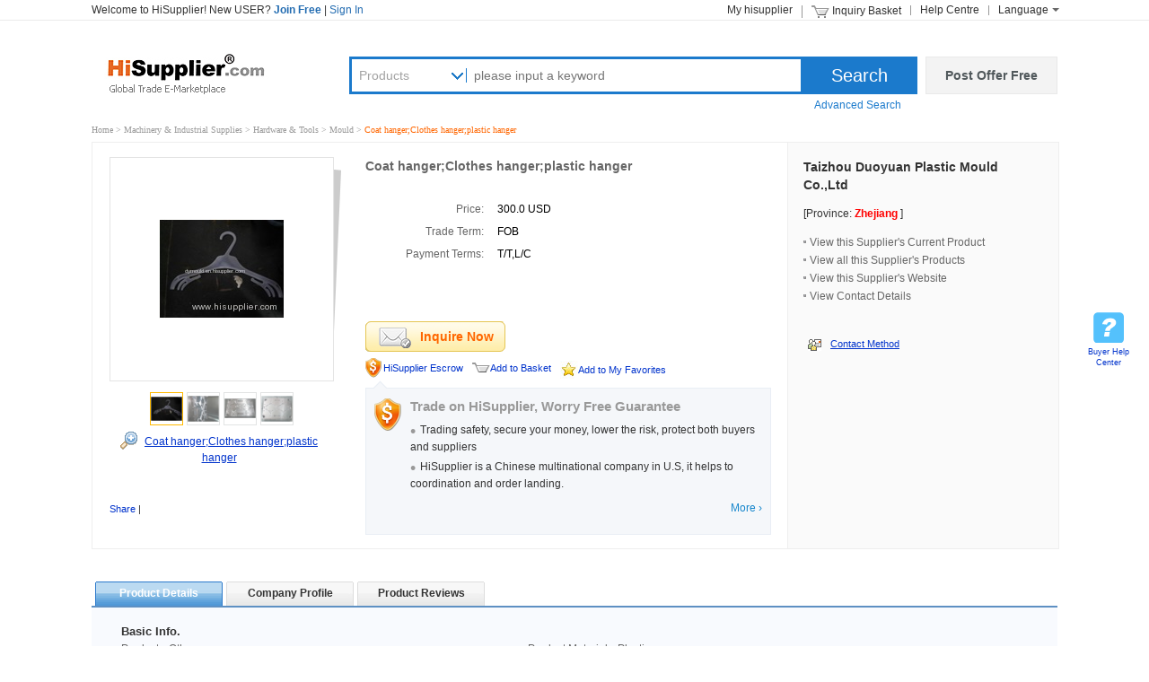

--- FILE ---
content_type: text/html; charset=UTF-8
request_url: https://www.hisupplier.com/product-2871452-Coat-hanger-Clothes-hanger-plastic-hanger/
body_size: 13832
content:





















<!DOCTYPE html PUBLIC "-//W3C//DTD XHTML 1.0 Transitional//EN" "http://www.w3.org/TR/xhtml1/DTD/xhtml1-transitional.dtd">
<html xmlns="http://www.w3.org/1999/xhtml">
	<head>
		<title>Coat hanger;Clothes hanger;plastic hanger products - China products exhibition,reviews - Hisupplier.com</title>
		<link type="image/x-icon" rel="Shortcut icon" href="//www.hisupplier.com/images/ico/hisupplier.ico" />
		<link type="image/x-icon" rel="Bookmark" href="//www.hisupplier.com/images/ico/hisupplier.ico" />
		<script type="text/javascript">
			var HI_DOMAIN = "hisupplier.com";
		</script>
		<script type="text/javascript" src="//img.hisupplier.com/js/??lib/jquery.js,lib/jquery.bgiframe.js,lib/jquery.photo.forbidden.js,functions.js,util.js,lib/jquery.tools.js,lib/jquery.basket.js?c=045232"></script>
		
		
		<meta name="keywords" content="Coat hanger;Clothes hanger;plastic hanger" />
		<meta name="description" content="China Coat hanger;Clothes hanger;plastic hanger products offered by Taizhou Duoyuan Plastic Mould Co.,Ltd, find more Coat hanger;Clothes hanger;plastic hanger suppliers & manufacturers on Hisupplier.com " />
		<link rel="stylesheet" href="//img.hisupplier.com/css/jquery.jqzoom.css?c=045232" type="text/css" media="screen" />
		<link href="/wro/dir_detail_product_detail.css" rel="stylesheet" type="text/css" />
		<link rel="stylesheet" href="//img.hisupplier.com/css/product_description.css" type="text/css" media="screen" />
		<script type="text/javascript" src="//img.hisupplier.com/js/??lib/jquery.jqzoom.js,lib/jquery.formValidator.js,lib/jquery.formValidatorRegex.js,lib/jquery.form.js?c=045232"></script>
		<script type="text/javascript" src="/wro/dir_detail_product_detail.js"></script>
		<script type="text/javascript">
			$(function(){
				$("img.jqzoom").jqueryzoom({xzoom: 350,yzoom: 240,offset: 20,where:"jqzoom",bigImgId:"hidden_img",divClass:"imageBorder"}); 
				
				$("#product_comment_").one("click", function(){
					$("#product_comment").load("/search/product_comment.htm", {comId:401927,proId:2871452});				
				});
				
				$("img").forbidden();
				
				$.basket({
					id: 2871452
				});
				
				
				
			});
		</script>
		
	
		<meta name="msvalidate.01" content="AD342E571CCD746CB8B6E1A1D55F0F03" />
<script async src="https://www.googletagmanager.com/gtag/js?id=G-VBB2WQFBR4"></script> <script> window.dataLayer = window.dataLayer || []; function gtag(){dataLayer.push(arguments);} gtag('js', new Date()); gtag('config', 'G-VBB2WQFBR4'); </script>
	</head>
<!--升级提示语，升级完就注释掉	-->
	<!--<div id="upgradeTip" style="vertical-align:middle;padding:3px 0;z-index:1000;width:100%;background-color:#FFFFE1;color:#000000;border-bottom:1px solid black;display:block;font-family:Tahoma,Verdana,Arial;font-size:11px;height:18px;">
		<p style="float:left;margin:0 0 0 4px;">
			<strong>Upgrade notification:&nbsp;</strong> <span style="color:#ff0000;">On 20 March 2014, from 13:00-20:00 (GMT +8)</span>, To improve the accuracy of information while reducing the duplication, the Hisupplier platform will gradually weaken the OFFER function. Effective from March 20th 2014, Sell and Co-op offer cannot be updated.Kindly be noted!
		</p>
		<span style="cursor:pointer;float:right;padding-right:6px;" onclick="javascrtip:$('#upgradeTip').hide();">关闭</span>
	</div>-->
	<body>
		<!--user guide start-->
		<div id="topGuide">
   			<div class="guideCon"> 
   				<span style="display:none;" name="logoutDiv" class="welSide">Welcome to HiSupplier!  New USER? 
   					<a href="http://account.hisupplier.com/user/join.htm" rel="nofollow"><b>Join Free</b></a> | 
   					<a href="javascript:signIn();" rel="nofollow">Sign In</a>
   				</span>
   				<span style="display:none;" name="loginDiv" class="welSide">
    				Welcome: <span id="contact"></span> |
    				<a href="/logout" rel="nofollow">Logout</a>
				</span>
				<span style="display:none;" name="logbeaconDiv" class="welSide">
    				Welcome: <span id="beacon_contact"></span> |
    				<a href="javascript:signIn();" rel="nofollow">Sign In</a>(<a href="javascript:signIn();" rel="nofollow">Not you?</a>)
				</span>
      			<span class="languageList">
	      			<ul class="pageGuide">
	        			<li id="li-1">Language<span></span></li>
	        			<li class="first"><a rel="nofollow" href="/help-centre/">Help Centre</a></li>
	        			<li><div id="head_inquiry_basket"></div><script type="text/javascript">jQuery.headBasket();</script></li>
	        			<li class="last"><a href="http://account.hisupplier.com" rel="nofollow">My hisupplier</a></li>
	      			</ul>
	      			<div id="box-1" class="hidden-box hidden-loc-index">
	            		<ul>
	            			
	            				<li><a href="http://russian.hisupplier.com" target="_blank"><span class="ru"></span>Pусский</a></li>
	            			
	            		</ul>
	        		</div>
        		</span>
    		</div>
  		</div>
		<!--user guide End-->
  		<div id="main"> 
    		<!-- header start-->
    		<div id="header">
      		<div class="logo"><a title="HiSupplier.com" href="//www.hisupplier.com">Hisupplier.com</a></div>
      		






  
<form action="/search" method="get" name="searchForm" id="searchFormTop" onsubmit="return validateSearchForm_(this);" style="padding-left:35px; ">	
	<div id="search_s">
    	<div class="search">
    		<p><span id="typeListTitle" onclick="$('#typeListValue').bgiframe().toggle();">
				
					Products
				
			</span></p>
			<div id="typeListValue" style="display: none;"> 
				<ul id="s_sub">
					<li class="select_li" data_searchType="products">Products</li>
					<li class="select_li" data_searchType="suppliers">Suppliers</li>
					<li class="select_li" data_searchType="buyers">Buyers</li>
					<li class="select_li" data_searchType="offers">Offers</li>
					<li class="select_li" data_searchType="tradeshow">Trade Show</li>
				</ul>
			</div>
			<input type="hidden" name="type" id="type" value="products" />
			<input type="hidden" name="country" id="country" value="" />
			<label>
				<input type="text" name="keyword" id="searchTextTop" class="s_text" maxlength="60" autocomplete="off" placeholder='please input a keyword' value="" />
			</label>
		</div>
		<input type="submit" value="Search" class="s_but" />
		<div class="advanceS"><a href="/advancedSearch" rel="nofollow">Advanced Search</a></div>
	</div>
	<a href="http://account.hisupplier.com/user/post_buying_lead.htm" rel="nofollow" class="post">Post Offer Free</a>
</form>	
      	</div>
    	<!-- header End-->
		
		<div id="page960" style="width:1076px;">
			<div class="mainNav" style="padding: 8px 0;">
				<div class="sp">
					<a href="/" rel="nofollow">Home</a> &gt;
					
					
							<a href="/products-15-Machinery-Industrial-Supplies/">
								Machinery & Industrial Supplies
							</a> &gt;
					
							<a href="/products-798-Hardware-Tools/">
								Hardware & Tools
							</a> &gt;
					
					<a href="/products-806-Mould/">
			     		Mould
			     	</a> &gt;
					<strong>Coat hanger;Clothes hanger;plastic hanger</strong>
				 </div>
				 
			</div>

			
				









	<div id="product_smallImage" >

		<div class="detailTop">
			<div class="detailsBar">
				<div class="detailsBarContent" itemscope itemtype="http://schema.org/Offer">
					<h2>
						
							<a href="http://dymould.en.hisupplier.com" title="Taizhou Duoyuan Plastic Mould Co.,Ltd" itemprop="url">
								Taizhou Duoyuan Plastic Mould Co.,Ltd
							</a>	
						
					</h2>
					
					<div class="province">
						
						[Province:
						<strong><a rel="nofollow"
							href="//www.hisupplier.com/china-map/Zhejiang.html">Zhejiang</a>
						</strong>]&nbsp;&nbsp;&nbsp;
						
						<br />
						
							
						
					</div>
					
					
					<ul>
						<li>
							<a target="_blank" href="http://dymould.en.hisupplier.com/product-2871452-Coat-hanger-Clothes-hanger-plastic-hanger.html">View this Supplier's Current Product</a>
						</li>
						<li>
							<a target="_blank" href="http://dymould.en.hisupplier.com/product-list.html">View all this Supplier's Products</a>
						</li>
						<li>
							
								<a target="_blank" href="http://dymould.en.hisupplier.com">
							
								View this Supplier's Website</a>
						</li>
						<li>
							<a rel="nofollow" target="_blank" href="http://dymould.en.hisupplier.com/contact.html">View Contact Details</a>
						</li>
						
					</ul>
					
					<div class="contactMethod">
						<a href="#contacts" rel="nofollow">Contact Method</a>
					</div>
				</div>
			</div>
			
			<div class="proInfor">
				<div class="proInforContent" itemscope itemtype="http://schema.org/Product">
					<div class="smallImageBox"><div class="Img" id="small_show">
						<div class="imageBorder">
							<table border="0" cellspacing="0" cellpadding="0">
								<tr>
									<td align="center">
										
											<div>
												<a rel="nofollow" href="javascript:bigImage();" title="Coat hanger;Clothes hanger;plastic hanger"> 
													<img id="smallImgShow" itemprop="image" border="0" src="//img.hisupplier.com/var/userImages/2016-07/15/160319032_240.jpg" alt="Coat hanger;Clothes hanger;plastic hanger" class="jqzoom img" onload="setImgWHMid(this)" jqimg="//img.hisupplier.com/var/userImages/2016-07/15/160319032_s.jpg" style="display:block;" oncontextmenu="return false" onselectstart="return false" oncopy="return false" onmousedown="return false">
												</a>
											</div>
										
									</td>
								</tr>
							</table>
						</div>
								<span id="jqzoom"></span>
							</div>
							
							<div class="scrollCenter">
								<ul class="companyProductNavB">
									<li id="li_1" class="companyProductNavBItem current">
										<div><span>
											<img src="//img.hisupplier.com/var/userImages/2016-07/15/160319032_75.jpg"
												onload="setImgWH(this,35,35)"
												onmouseover="showBigImg('li_1','//img.hisupplier.com/var/userImages/2016-07/15/160319032_s.jpg','//img.hisupplier.com/var/userImages/2016-07/15/160319032_240.jpg');" /></span>
										</div>
									</li>
									
									<li id="li_2" class="companyProductNavBItem">
										<div><span>
											<img src="//img.hisupplier.com/var/userImages/2016-07/15/160319058_75.jpg" onload="setImgWH(this,35,35)" 
												onmouseover="showBigImg('li_2','//img.hisupplier.com/var/userImages/2016-07/15/160319058_s.jpg','//img.hisupplier.com/var/userImages/2016-07/15/160319058_240.jpg');" /></span>
										</div>
									</li>
									
									<li id="li_3" class="companyProductNavBItem">
										<div><span>
											<img src="//img.hisupplier.com/var/userImages/2016-07/15/160319081_75.jpg" onload="setImgWH(this,35,35)" 
												onmouseover="showBigImg('li_3','//img.hisupplier.com/var/userImages/2016-07/15/160319081_s.jpg','//img.hisupplier.com/var/userImages/2016-07/15/160319081_240.jpg');" /></span>
										</div>
									</li>
									
									<li id="li_4" class="companyProductNavBItem">
										<div><span>
											<img src="//img.hisupplier.com/var/userImages/2016-07/15/160319099_75.jpg" onload="setImgWH(this,35,35)" 
												onmouseover="showBigImg('li_4','//img.hisupplier.com/var/userImages/2016-07/15/160319099_s.jpg','//img.hisupplier.com/var/userImages/2016-07/15/160319099_240.jpg');" /></span>
										</div>
									</li>
									
								</ul>
							</div>
							
						<div class="zoomIn">
							
							<div class="zoom">
								<img src="/images/view4.gif" onclick="bigImage();" height="20" width="19"/>
								<a rel="nofollow" href="javascript:bigImage();">Coat hanger;Clothes hanger;plastic hanger</a>
							</div>
							
						</div>
						
						<div class="datail_addthis">
							<div class="addthis_toolbox addthis_default_style" addthis:url="//www.hisupplier.com/product-2871452-Coat-hanger;Clothes-hanger;plastic-hanger/" addthis:title="Coat hanger;Clothes hanger;plastic hanger products - China products exhibition,reviews - Hisupplier.com" addthis:description="">
								<a href="http://www.addthis.com/bookmark.php?v=250&amp;pubid=ra-4db8dbeb1e4403d5" class="addthis_button_compact" rel="nofollow">Share</a>
								<span class="addthis_separator">|</span>
								<a class="addthis_button_preferred_1" rel="nofollow"></a>
								<a class="addthis_button_preferred_2" rel="nofollow"></a>
								<a class="addthis_button_preferred_3" rel="nofollow"></a>
								<a class="addthis_button_preferred_4" rel="nofollow"></a>
								<a class="addthis_button_preferred_5" rel="nofollow"></a>
								<a class="addthis_button_preferred_6" rel="nofollow"></a>
							</div>
						</div>
					</div>
					<div class="detailContent">
						<h1><span itemprop="name">Coat hanger;Clothes hanger;plastic hanger</span></h1>
						
						
						
						<div class="listBox">
							<table border="0" cellspacing="0" cellpadding="0">
								
								<tr>
									<th>Price:</th>
									<td>300.0 USD</td>
								</tr>
								
								
									<tr>
										<th>Trade Term:</th>
										<td>FOB</td>
									</tr>
								
								
									<tr>
										<th>Payment Terms:</th>
										<td>T/T,L/C</td>
									</tr>
								
							</table>
						</div>
						
		
						<div class="buttom">
							<div class="detail_inquiry">
								<input type="button" onclick="javascript:window.open('http://account.hisupplier.com/user/inquiry.htm?en=true&inquiryFrom=YzFj&hs_en_basket_product=Mzc4MDU0Mw==')" value="Inquire Now" />
								
							</div>
							<div class="detail_escrow">
								<a href="/escrow/?comId=401927">HiSupplier Escrow</a>
							</div>
							<div class="detail_addBasket"></div>
							<div id="favoritesDiv" class="addFavorite">
								<a onclick="addFavProduct(this)" href="#position" proId="2871452">Add to My Favorites</a>
							</div>
							
							<div class="m-trade-assurance">
								<div class="desc">
							        <div class="title">
										Trade on HiSupplier, Worry Free Guarantee
							      	</div>
									<div class="list">
										<div class="line"><span class="point">•</span>Trading safety, secure your money, lower the risk, protect both buyers and suppliers</div>
							            <div class="line"><span class="point">•</span>HiSupplier is a Chinese multinational company in U.S, it helps to coordination and order landing.</div>
									</div>
								</div>
								
								<div class="left">
									<img src="/images/pay/icon_escrow.png" />
								</div>
								<a href="/escrow/?comId=401927" target="_blank">More ›</a>
								<i class="balloon-arrow"></i>
							</div>
						</div>
					</div>
				</div>
			</div>
		</div>
	
	<div class="detailBox">
		<div class="dbtab">
			<ul>
				
				<li class="on" onclick="javascript:toggle('product_details_','product_details','product_comment2','company_profile');">
					<span id="product_details_">Product Details</span>
				</li>
				<li onclick="javascript:toggle('company_profile_','company_profile','product_comment2','product_details');">
					<span id="company_profile_">Company Profile</span>
				</li>
				<li onclick="javascript:toggle('product_comment_','product_comment2','product_details','company_profile');">
					<span id="product_comment_">Product Reviews</span>
				</li>
				
			</ul>
		</div>
		
		<div class="bottom" style="display: none" id="product_comment2">
			<div id="product_comment" class="content2" >
				<img src="/images/ico/loading.gif" height="32" width="32"/>
			</div>
		</div>
		<div class="dbtitle" id="company_profile" style="display: none">
			<div class="list">
				<span style="font-weight:bold;">Company Info</span><br />
				
					Taizhou multi-source plastic mould co., LTD. Was established in 2010, the company is mainly engaged in auto mould, home appliance mould, tube mould, commodity mould, motorcycle mold, turnover box mold, tray mould, electronic plastic mold, walkers mould, blow molding mold plastic products, such as mold processing. Company respected "steadfast, perseverance, responsibility" spirit of enterprise, and with integrity, win-win and create a business philosophy, to create a good environment of enterpris...<br/>
					
					<a target="_blank" href="http://dymould.en.hisupplier.com/about-us.html"><span style="font-weight:bold;">view more</span></a>
					
				
			</div>
			<div class="list">
				<span style="font-weight:bold;">Company Profile</span><br />
				<ul style="width:100%;">
				
				<li><span class="span">Year Company Registered:</span>
					2010-03-16
				</li>
				
				<li><span class="span">Annual Sales Amount:</span>
					Above US$100 Million
				</li>
				
				<li><span class="span">Total No. of Staff:</span>
					101 – 500 People
				</li>
				
				<li><span class="span">No. of R&D Staff:</span>
					21 – 30 People
				</li>
				
				<li><span class="span">No. of Engineers:</span>
					11 – 20 People
				</li>
				
				<li><span class="span">Export Ratio:</span>
					71% – 80%
				</li>
				
				<li><span class="span">OEM Services Provided:</span>
					YES
				</li>
				
				<li><span class="span">Payment Terms:</span>
					T/T, L/C
				</li>
				
				<li><span class="span">Business Type:</span>
					Manufacturer
				</li>
				
				<li><span class="span" style="float:left;width:14%;">Quality Certificate:</span>
					<div style="float:left;width:85%;">ISO9001, RoHS</div>
					<div style="clear:both;"></div>
				</li>
				
				<li><span class="span" style="float:left;width:15%;">Main Export Markets:</span>
					<div style="float:left;width:84%;">North America, Western Europe, Eastern Europe, South America, Southeast Asia, Eastern Asia, Mid East</div>
					<div style="clear:both;"></div>
				</li>
				
				<li><span class="span">Competitive Advantage:</span>
					Multi-source mould comprehensive strength<br/>Dimensions production base with a strong research and development, production team, many professional production lines, the delivery date is guaranteed;<br/>Introduce advanced three dimensional inspection equipment, equipped with perfect quality control system;<br/>Rich experience in injection molding to make our mould to make more reasonable and more efficient, greatly shorten the late production costs.
				</li>
				
				</ul>
			</div>
		</div>
		<div class="dbtitle" id="product_details">
			
			<div class="list" itemscope itemtype="http://schema.org/Offer">
				<div class="infoTitle">Basic Info.</div>
				<ul>
					
					<li>
						<span class="span">Product:</span>
						<span itemprop="brand">Others&nbsp;</span>
					</li>
					
					<li>
						<span class="span">Product Material:</span>
						<span itemprop="brand">Plastic&nbsp;</span>
					</li>
					
					<li>
						<span class="span">Shaping Mode:</span>
						<span itemprop="brand">Plastic Injection Mould&nbsp;</span>
					</li>
					
					<li>
						<span class="span">Brand Name:</span>
						<span itemprop="brand">DY&nbsp;</span>
					</li>
					
					<li>
						<span class="span">Model No.: Taizhou Duoyuan Plastic Mould Co.,Ltd..:</span>
						<span itemprop="brand">Production Capacity:600sets/year&nbsp;</span>
					</li>
					
					<li>
						<span class="span">Delivery Date:30 days for the first test:</span>
						<span itemprop="brand">Product Material:Steel&nbsp;</span>
					</li>
					
					<li>
						<span class="span">Brand Name:DY:</span>
						<span itemprop="brand">Delivery Date:30-60days&nbsp;</span>
					</li>
					
					<li>
						<span class="span">Equipments::CNC, Electric Spark Machine..:CNC Machining:0.003to 0.005...:</span>
						<span itemprop="brand">Product:Place of Origin::Zhejiang,China..&nbsp;</span>
					</li>
					
					<li>
						<span class="span">Design Software::UG, PROE, Auto CAD, SolidWo..::</span>
						<span itemprop="brand">MOQ::1 Set&nbsp;</span>
					</li>
					
					<li>
						<span class="span">Means of Transport:Ocean,Land,Air:</span>
						<span itemprop="brand">Packing:wooden case&nbsp;</span>
					</li>
					
					<li>
						<span class="span">Shaping Mode:Plastic Injection Mould:</span>
						<span itemprop="brand">Product name: Popular air cooler&nbsp;</span>
					</li>
					
					<li>
						<span class="span">:Production Capacity:300sets...:</span>
						<span itemprop="brand">Injection Mould:High classic very mature:Mould Steel::NAK80,2738,231...&nbsp;</span>
					</li>
					
					
					
					<li>
						<span class="span">Model No.:</span>
						<span itemprop="model">DY-1013&nbsp;</span>
					</li>
					
						
					
					<li itemscope itemtype="http://schema.org/PostalAddress">
						<span class="span">Place of Origin: </span>
						<span itemprop="addressRegion">Zhejiang&nbsp;</span>&nbsp;
					</li>
					
						
					
	
					

					
					<li>
						<span class="span">Min.Order:</span>
						<span itemprop="mpn"> 1 Set/Sets</span>
					</li>
					
					
					
					<li>
						<span class="span">Means of Transport:</span>
						<span itemprop="availableDeliveryMethod">Ocean, Land</span>
					</li>
					
				</ul>
				
				
				<div class="infoTitle infoTitle2">Supply Capacity</div>
				<ul>
					
					
					<li>
						<span class="span">Production Capacity:</span>
						<span itemprop="eligibleQuantity">700</span>
					</li>
					
					
					
					<li>
						<span class="span">Packing:</span>Fumigation wooden cases
					</li>
					
					
					
					<li>
						<span class="span">Delivery Date:</span>
						<span itemprop="deliveryLeadTime">15days</span>
					</li>
					
				</ul>
				
				<div class="clearBoth"></div>
			</div>
			
			<div class="content">
			
			<p>We are professional mould factory,we have already made plastic mould for more than 10 years. The pictures you see in our display is the real moulds and products we have made.All of them goes well.</p><p>Have you found the shape you are looking for? If yes,please tell me which model you are interested,and we can send you details for the model. If you didnot find what you need, donot worries, please send us your artwork or draft,we can send you more pictures for your selection. Sorry, we cannot put all the pictures in our display.</p><p>&nbsp;</p><p>The following is some necessary information you may need:</p><p>Model No.: Taizhou Duoyuan Plastic Mould Co.,Ltd..</p><p>Production Capacity:600sets/year</p><p>Delivery Date:30-60days</p><p>Product Material:Steel</p><p>Brand Name:DY</p><p>Shaping Mode:::Plastic Injection Mould</p><p>features::plastic mould structure</p><p>Equipments::CNC, Electric Spark Machine...</p><p>CNC Machining:0.003to 0.005mm</p><p>Means of Transport:Ocean,Land,Air</p><p>Packing:wooden case</p><p>Product:Household Product</p><p>Shaping Mode:Plastic Injection Mould</p><p>Place of Origin::Zhejiang,China(Mainland)</p><p>Injection Mould:High classic very mature</p><p>.Mould Steel::NAK80,2738,2316,H13,718,S13...</p><p>Design Software::UG, PROE, Auto CAD, SolidWo...</p><p>MOQ::1 Set</p><p><br/>Steel hardness: HRC28-56(according to different steel)<br/>Tooling lead time: 30 days<br/>Mould life: 1, 000, 000 times<br/>Quality assurance: ISO9001Ensures you to us</p><p>&nbsp; Steel hardness: HRC28-56(according to different steel)</p><p>Tooling lead time: 50 days<br/>Mould life: 1, 000, 000 times<br/>Quality assurance: ISO9001Ensures you to us</p><p>Quick Details</p><p>·&nbsp;Place of Origin:Zhejiang,China(Mainland)</p><p>·&nbsp;Brand Name:DY</p><p>·&nbsp;Model Number:DY-1013</p><p>·&nbsp;Shaping Mode:Plastic Injection Mould</p><p>·&nbsp;Product Material:Plastic</p><p>·&nbsp;Product:</p><p>·&nbsp;Condition:New</p><p>Packaging&nbsp;&amp;&nbsp;Delivery</p><table class="hiDataTable" cellspacing="0" cellpadding="0"><tbody><tr class="firstRow"><td><p>Packaging Details:</p></td><td><p>The packing as your requirement</p></td></tr><tr><td><p>Delivery Detail:</p></td><td><p>30 days after reciving 50% deposit</p></td></tr></tbody></table><p>Specifications</p><p>1) Surface: MAT finish(textture) Economic Tooling cost<br/>2)Mould life :500,000<br/>3)Thickness:Can be varied if require</p><table class="hiDataTable" cellspacing="0" cellpadding="0"><tbody><tr class="firstRow"><td><p>Mould Service</p></td><td><p>with high quality ,long life ,top technic design, &nbsp; prompt delivery, excellent service ,reasonable price</p></td></tr><tr><td><p>Technology</p></td><td><p>adopt CAD/CAM/CAE to design and use advance machines to &nbsp; insure the quality</p></td></tr><tr><td><p>Cavity quantity</p></td><td><p>single or multi cavity</p></td></tr><tr><td><p>Cavity /core material</p></td><td><p>45#, P20, 718,718H2311, 2738. NAK80,S136,H13 ,2344 Etc &nbsp; according to clients requirement</p></td></tr><tr><td><p>Product material</p></td><td><p>&nbsp;PP, PE, etc</p></td></tr><tr><td><p>mould cycle time</p></td><td><p>300,000 to1000,000 times</p></td></tr></tbody></table><p>&nbsp;</p><p>Machine:</p><table class="hiDataTable" cellspacing="0" cellpadding="0"><tbody><tr class="firstRow"><td><p>Major equipment</p></td><td><p>Numbers (set)</p></td><td colspan="2"><p>&nbsp;&nbsp;&nbsp;&nbsp;&nbsp;Testing Equipment</p></td></tr><tr><td><p>&nbsp;&nbsp;&nbsp;&nbsp;&nbsp;&nbsp;CNC</p></td><td><p>&nbsp;&nbsp;&nbsp;&nbsp;10</p></td><td rowspan="6"><p>3D scanner</p></td><td rowspan="6"><table class="hiDataTable" cellspacing="0" cellpadding="0"><tbody><tr class="firstRow"><td><p>Number</p><p>(set)</p></td><td><p>&nbsp;&nbsp;&nbsp;2</p></td></tr><tr><td><p>Year old</p></td><td><p>&nbsp;&nbsp;&nbsp;3</p></td></tr><tr><td><p>Calibration Frequency</p></td><td><p>0.025</p><p>&nbsp;&nbsp;mm</p></td></tr><tr><td><p>Brand</p></td><td><p>DY</p></td></tr></tbody></table><p>&nbsp;</p></td></tr><tr><td><p>&nbsp;&nbsp;&nbsp;Balancing Machine</p></td><td><p>&nbsp;&nbsp;&nbsp;&nbsp;1</p></td></tr><tr><td><p>&nbsp;&nbsp;&nbsp;&nbsp;Wire-cutting</p></td><td><p>&nbsp;&nbsp;&nbsp;&nbsp;8</p></td></tr><tr><td><p>&nbsp;&nbsp;&nbsp;Grinding Machine</p></td><td><p>&nbsp;&nbsp;&nbsp;&nbsp;2</p></td></tr><tr><td><p>&nbsp;&nbsp;&nbsp;Drilling&nbsp;&nbsp;Machine</p></td><td><p>&nbsp;&nbsp;&nbsp;&nbsp;6</p></td></tr><tr><td></td><td></td></tr></tbody></table><p>Business flow</p><table class="hiDataTable" cellspacing="0" cellpadding="0"><tbody><tr class="firstRow"><td><p>1.Quote</p></td><td><p>According to sample, drawing and specific requirement.</p></td></tr><tr><td colspan="2"><p>&nbsp;&nbsp;&nbsp;&nbsp;&nbsp;&nbsp;&nbsp;&nbsp;&nbsp;&nbsp;↓</p></td></tr><tr><td><p>2.Discussion</p></td><td><p>Mold material, cavity number, price, runner, payment, &nbsp; etc.</p></td></tr><tr><td colspan="2"><p>&nbsp;&nbsp;&nbsp;&nbsp;&nbsp;&nbsp;&nbsp;&nbsp;&nbsp;&nbsp;↓</p></td></tr><tr><td><p>3.S/C Signature</p></td><td><p>Approval for all the items</p></td></tr><tr><td colspan="2"><p>↓</p></td></tr><tr><td><p>4. Advance</p></td><td><p>Pay 50% by T/T</p></td></tr><tr><td colspan="2"><p>&nbsp;&nbsp;&nbsp;&nbsp;&nbsp;&nbsp;&nbsp;&nbsp;&nbsp;&nbsp;↓</p></td></tr><tr><td><p>5.Product Design Checking</p></td><td><p>We check the product design. If some position is not &nbsp; perfect, or can not be done on the mould, we will send customer the report.</p></td></tr><tr><td colspan="2"><p>&nbsp;&nbsp;&nbsp;&nbsp;&nbsp;&nbsp;&nbsp;&nbsp;&nbsp;&nbsp;↓&nbsp;&nbsp;&nbsp;&nbsp;&nbsp;&nbsp;&nbsp;&nbsp;&nbsp;&nbsp;&nbsp;&nbsp;&nbsp;&nbsp;&nbsp;&nbsp;&nbsp;&nbsp;&nbsp;&nbsp;</p></td></tr><tr><td><p>6.Mould Design</p></td><td><p>We make mould design on the basis of confirmed product &nbsp; design, and send to customer for confirmation.</p></td></tr><tr><td colspan="2"><p>&nbsp;&nbsp;&nbsp;&nbsp;&nbsp;&nbsp;&nbsp;&nbsp;&nbsp;&nbsp;↓</p></td></tr><tr><td><p>7.Mold&nbsp;Tooling</p></td><td><p>We start to make mold after mold design confirmed</p></td></tr><tr><td colspan="2"><p>&nbsp;&nbsp;&nbsp;&nbsp;&nbsp;&nbsp;&nbsp;&nbsp;&nbsp;&nbsp;↓</p></td></tr><tr><td><p>8.Mold Processing</p></td><td><p>Send report to customer once each week</p></td></tr></tbody></table><p>&nbsp;</p><table class="hiDataTable" cellspacing="0" cellpadding="0"><tbody><tr class="firstRow"><td colspan="2"><p>&nbsp;&nbsp;&nbsp;&nbsp;&nbsp;&nbsp;&nbsp;&nbsp;↓</p></td></tr><tr><td><p>10.&nbsp;Mold&nbsp;Modification</p></td><td><p>According to customer&#39;s feedback</p></td></tr><tr><td><p>↓&nbsp;</p></td><td></td></tr><tr><td><p>11.Balance settlement</p></td><td><p>50% by T/T after the customer approved the trial sample &nbsp; and mould quality.</p></td></tr></tbody></table><p>Mould process:</p><p>6.&nbsp;&nbsp;Mould Maintenance</p><p>a) When the mould is vacant, spray the anti-rust oil</p><p>b) To clean the gate and cooling system regularly</p><p>c) Avoid to use recycled material if the&nbsp;mould&nbsp;is suitable for virgin material only</p><p>&nbsp;</p><p>Our factory is located in Huangyan,Zhejiang province,China. We are near to railway station, bus station and air port,if you have got time, welcome to visit our factory. You will find our workers are professional and kindly, our machines are advance,our boss is very nice to customers,our workshop is well organized.</p><p>Multi-source mould comprehensive strength</p><p>Dimensions production base with a strong research and development, production team, many professional production lines, the delivery date is guaranteed;</p><p>Introduce advanced three dimensional inspection equipment, equipped with perfect quality control system;</p><p>Rich experience in injection molding to make our&nbsp;mould&nbsp;to make more reasonable and more efficient, greatly shorten the late production costs.</p><p>&nbsp;</p><p>Any question is welcomed!</p><p>&nbsp;</p><p>With our Best regards!</p><p>Taizhou Duoyuan&nbsp;Plastic Mould&nbsp;Co.,Ltd.</p><p>&nbsp;</p><br>
			
			
		</div>
		</div>
		
	</div>
	
	
	<div class="mcBox">	
	<div class="messaget">
		<div class="supplier_message">
			Send message to this supplier
		</div>
		<form id="form1" name="form1" method="post" action="//account.hisupplier.com/user/inquiry.htm" target="_blank">
			<input type="hidden" name="hs_en_basket_product" value="2871452" />
			<table border="0" cellspacing="0" cellpadding="0">
				<tr>
					<th valign="top" align="center" rowspan="3">
						<table cellspacing="0" cellpadding="0" border="0">
							<tbody>
								
								<tr>
									<td align="center">
										<div class="poto">
											<img src="/images/bigPhoto.jpg" height="98" width="98"/>
										</div>
									</td>
								</tr>
								
								<tr>
									<td align="center">
										Mr.
										Tom 
									</td>
								</tr>
								
								<tr>
									<td align="center">
										Tel: <strong>86-576-84253688</strong>
									</td>
								</tr>
								
								
							</tbody>
						</table>
					</th>
					<td>
						<textarea class="content" name="content"></textarea>
					</td>
				</tr>
				<tr>
					<td>
						Enter between 20 to 3,000 chatacters.
					</td>
				</tr>
				<tr>
					<td align="center">
						<input type="submit" name="Submit" value="Send" class="send" />
					</td>
				</tr>
			</table>
		</form>
	</div>
	
	<div class="contactBox">
		<div class="contactBoxTop"></div>
		<div class="contactBoxContent">
			<div class="contact_method">
				<a name="contacts" id="contact"></a>Contact Method
			</div>
			<div>Taizhou Duoyuan Plastic Mould Co.,Ltd</div>
			
			<div class="address">
				<div>
				
				huangyan beicheng industrial zone Tang Xi road no. 8,
				Taizhou,
				Zhejiang,
				
				
				China (Mainland)
				
				
				</div>
							
				
			</div>
		</div>
	</div>
</div>
<div class="mcBoxBottom"></div>		
	<div class="clearBoth"></div>

	 
		<div class="productDisplay">
			<div class="productDisplaytop">
			Related Products
		</div>
		<div class="productDisplaymid">
			<ul>
				

				<li>
					<table cellspacing="0" cellpadding="0" border="0" class="poto" onmouseover="$(this).forbidden();">
						<tr>
							<td align="center">
								<a href="/product-344115-plastic-coat-hanger/" title="plastic coat hanger" target="_blank"> <img src="//img.hisupplier.com/var/userImages/2009-10/29/chinahangerhs$103715827(100).jpg" onload="setImg100(this)" border="0" /></a>
							</td>
						</tr>
					</table>
					<div class="productDisplaymidBoxtext">
						<a href="/product-344115-plastic-coat-hanger/" title="plastic coat hanger">plastic coat hanger</a>
					</div>
				</li>
				

				<li>
					<table cellspacing="0" cellpadding="0" border="0" class="poto" onmouseover="$(this).forbidden();">
						<tr>
							<td align="center">
								<a href="/product-474626-plastic-hanger-clothes-hanger/" title="plastic hanger, clothes hanger" target="_blank"> <img src="//img.hisupplier.com/var/userImages/2010-06/04/candytang_161335419_100.jpg" onload="setImg100(this)" border="0" /></a>
							</td>
						</tr>
					</table>
					<div class="productDisplaymidBoxtext">
						<a href="/product-474626-plastic-hanger-clothes-hanger/" title="plastic hanger, clothes hanger">plastic hanger,...</a>
					</div>
				</li>
				

				<li>
					<table cellspacing="0" cellpadding="0" border="0" class="poto" onmouseover="$(this).forbidden();">
						<tr>
							<td align="center">
								<a href="/product-409859-plastic-hanger-pants-hanger/" title="plastic hanger,pants hanger" target="_blank"> <img src="//img.hisupplier.com/var/userImages/2010-03/11/yaohui8015$150639978(100).jpg" onload="setImg100(this)" border="0" /></a>
							</td>
						</tr>
					</table>
					<div class="productDisplaymidBoxtext">
						<a href="/product-409859-plastic-hanger-pants-hanger/" title="plastic hanger,pants hanger">plastic hanger,pants...</a>
					</div>
				</li>
				

				<li>
					<table cellspacing="0" cellpadding="0" border="0" class="poto" onmouseover="$(this).forbidden();">
						<tr>
							<td align="center">
								<a href="/product-563143-plastic-hanger/" title="plastic hanger" target="_blank"> <img src="//img.hisupplier.com/var/userImages/2010-10/18/hyyj25_144813356_100.jpg" onload="setImg100(this)" border="0" /></a>
							</td>
						</tr>
					</table>
					<div class="productDisplaymidBoxtext">
						<a href="/product-563143-plastic-hanger/" title="plastic hanger">plastic hanger</a>
					</div>
				</li>
				

				<li>
					<table cellspacing="0" cellpadding="0" border="0" class="poto" onmouseover="$(this).forbidden();">
						<tr>
							<td align="center">
								<a href="/product-145659-Plastic-Hanger/" title="Plastic Hanger" target="_blank"> <img src="//img.hisupplier.com/var/userImages/2008-04/29/blinds_123810(100x100).jpg" onload="setImg100(this)" border="0" /></a>
							</td>
						</tr>
					</table>
					<div class="productDisplaymidBoxtext">
						<a href="/product-145659-Plastic-Hanger/" title="Plastic Hanger">Plastic Hanger</a>
					</div>
				</li>
				

				<li>
					<table cellspacing="0" cellpadding="0" border="0" class="poto" onmouseover="$(this).forbidden();">
						<tr>
							<td align="center">
								<a href="/product-86973-Plastic-Children-s-Suit-Hanger/" title="Plastic Children's Suit Hanger" target="_blank"> <img src="//img.hisupplier.com/var/userImages/old/homesources/homesources$630135247.jpg" onload="setImg100(this)" border="0" /></a>
							</td>
						</tr>
					</table>
					<div class="productDisplaymidBoxtext">
						<a href="/product-86973-Plastic-Children-s-Suit-Hanger/" title="Plastic Children's Suit Hanger">Plastic Children's...</a>
					</div>
				</li>
				
				<div class="productDisplaymidLine"></div>
				

				<li>
					<table cellspacing="0" cellpadding="0" border="0" class="poto" onmouseover="$(this).forbidden();">
						<tr>
							<td align="center">
								<a href="/product-26968-Plastic-Hanger/" title="Plastic Hanger" target="_blank"> <img src="//img.hisupplier.com/var/userImages/old/shixiong/shixiong$614122452.jpg" onload="setImg100(this)" border="0" /></a>
							</td>
						</tr>
					</table>
					<div class="productDisplaymidBoxtext">
						<a href="/product-26968-Plastic-Hanger/" title="Plastic Hanger">Plastic Hanger</a>
					</div>
				</li>
				

				<li>
					<table cellspacing="0" cellpadding="0" border="0" class="poto" onmouseover="$(this).forbidden();">
						<tr>
							<td align="center">
								<a href="/product-584872-Plastic-Hanger-Skirt-Hanger-Pants-Hangers-Trousers-Hangers/" title="Plastic Hanger,Skirt Hanger,Pants Hangers,Trousers Hangers" target="_blank"> <img src="//img.hisupplier.com/var/userImages/2010-11/22/wxyearin_191902127_100.jpg" onload="setImg100(this)" border="0" /></a>
							</td>
						</tr>
					</table>
					<div class="productDisplaymidBoxtext">
						<a href="/product-584872-Plastic-Hanger-Skirt-Hanger-Pants-Hangers-Trousers-Hangers/" title="Plastic Hanger,Skirt Hanger,Pants Hangers,Trousers Hangers">Plastic Hanger,Skirt...</a>
					</div>
				</li>
				

				<li>
					<table cellspacing="0" cellpadding="0" border="0" class="poto" onmouseover="$(this).forbidden();">
						<tr>
							<td align="center">
								<a href="/product-1087555-Plastic-Hanger-Skirt-Hanger-Pants-Hangers-Trousers-Hangers/" title="Plastic Hanger,Skirt Hanger,Pants Hangers,Trousers Hangers" target="_blank"> <img src="//img.hisupplier.com/var/userImages/2012-07/09/212920225_Plastic_Hanger_Skirt_Hanger_Pants_Hangers_Trousers_Hangers_100.jpg" onload="setImg100(this)" border="0" /></a>
							</td>
						</tr>
					</table>
					<div class="productDisplaymidBoxtext">
						<a href="/product-1087555-Plastic-Hanger-Skirt-Hanger-Pants-Hangers-Trousers-Hangers/" title="Plastic Hanger,Skirt Hanger,Pants Hangers,Trousers Hangers">Plastic Hanger,Skirt...</a>
					</div>
				</li>
				

				<li>
					<table cellspacing="0" cellpadding="0" border="0" class="poto" onmouseover="$(this).forbidden();">
						<tr>
							<td align="center">
								<a href="/product-1087573-Plastic-Hanger-Skirt-Hanger-Pants-Hangers-Trousers-Hangers/" title="Plastic Hanger,Skirt Hanger,Pants Hangers,Trousers Hangers" target="_blank"> <img src="//img.hisupplier.com/var/userImages/2012-07/09/215049656_Plastic_Hanger_Skirt_Hanger_Pants_Hangers_Trousers_Hangers_100.jpg" onload="setImg100(this)" border="0" /></a>
							</td>
						</tr>
					</table>
					<div class="productDisplaymidBoxtext">
						<a href="/product-1087573-Plastic-Hanger-Skirt-Hanger-Pants-Hangers-Trousers-Hangers/" title="Plastic Hanger,Skirt Hanger,Pants Hangers,Trousers Hangers">Plastic Hanger,Skirt...</a>
					</div>
				</li>
				

				<li>
					<table cellspacing="0" cellpadding="0" border="0" class="poto" onmouseover="$(this).forbidden();">
						<tr>
							<td align="center">
								<a href="/product-1122668-Injection-mold-for-plastic-hanger/" title="Injection mold for plastic hanger" target="_blank"> <img src="//img.hisupplier.com/var/userImages/2012-08/14/131750143_Injection_mold_for_plastic_hanger_100.jpg" onload="setImg100(this)" border="0" /></a>
							</td>
						</tr>
					</table>
					<div class="productDisplaymidBoxtext">
						<a href="/product-1122668-Injection-mold-for-plastic-hanger/" title="Injection mold for plastic hanger">Injection mold for...</a>
					</div>
				</li>
				

				<li>
					<table cellspacing="0" cellpadding="0" border="0" class="poto" onmouseover="$(this).forbidden();">
						<tr>
							<td align="center">
								<a href="/product-1333458-Easter-plastic-cloth-hanger/" title="Easter plastic cloth hanger" target="_blank"> <img src="//img.hisupplier.com/var/userImages/2013-04/01/150456530_Easter_plastic_cloth_hanger_100.jpg" onload="setImg100(this)" border="0" /></a>
							</td>
						</tr>
					</table>
					<div class="productDisplaymidBoxtext">
						<a href="/product-1333458-Easter-plastic-cloth-hanger/" title="Easter plastic cloth hanger">Easter plastic cloth...</a>
					</div>
				</li>
				
				<div class="productDisplaymidLine"></div>
				

				<li>
					<table cellspacing="0" cellpadding="0" border="0" class="poto" onmouseover="$(this).forbidden();">
						<tr>
							<td align="center">
								<a href="/product-502803-plastic-cloth-hanger-mould/" title="plastic cloth hanger mould" target="_blank"> <img src="//img.hisupplier.com/var/userImages/2010-07/20/wfmould_195900996_100.jpg" onload="setImg100(this)" border="0" /></a>
							</td>
						</tr>
					</table>
					<div class="productDisplaymidBoxtext">
						<a href="/product-502803-plastic-cloth-hanger-mould/" title="plastic cloth hanger mould">plastic cloth hanger...</a>
					</div>
				</li>
				

				<li>
					<table cellspacing="0" cellpadding="0" border="0" class="poto" onmouseover="$(this).forbidden();">
						<tr>
							<td align="center">
								<a href="/product-931413-NON-SLIP-PLASTIC-HANGER/" title="NON-SLIP PLASTIC HANGER" target="_blank"> <img src="//img.hisupplier.com/var/userImages/2011-12/16/234619213_NON_SLIP_PLASTIC_HANGER_100.jpg" onload="setImg100(this)" border="0" /></a>
							</td>
						</tr>
					</table>
					<div class="productDisplaymidBoxtext">
						<a href="/product-931413-NON-SLIP-PLASTIC-HANGER/" title="NON-SLIP PLASTIC HANGER">NON-SLIP PLASTIC...</a>
					</div>
				</li>
				
			</ul>
		</div>
		<div class="productDisplaybottom">
			<img src="/images/proBottom.gif" height="7" width="1076"/>
		</div>
	</div>	
	

	 
	<div class="footerKeyword">
		<span class="footerKeywordSpan">Related Keyword(s):</span>
		
			<a href="/a-plastic-coat-hanger/"> Plastic Coat Hanger</a>
		
			<a href="/a-plastic-clothes-hanger/"> Plastic Clothes Hanger</a>
		
			<a href="/a-plastic-clothes-hanger-mould/"> Plastic Clothes Hanger Mould</a>
		
			<a href="/a-coat-hanger/"> Coat Hanger</a>
		
			<a href="/a-clothes-hanger/"> Clothes Hanger</a>
		
		
		<a href="#" rel="nofollow" id="viewAll" class="canada">View all</a>
		<span style="display: none"> 
			 
 				<a href="/a-hanger/"> Hanger</a>
			 
 				<a href="/a-plastic-hanger/"> Plastic Hanger</a>
			 
 				<a href="/a-coat-wooden-hanger/"> Coat Wooden Hanger</a>
			 
 				<a href="/a-wooden-coat-hanger/"> Wooden Coat Hanger</a>
			 
 				<a href="/a-metal-clothes-hanger/"> Metal Clothes Hanger</a>
			 
			<a href="#" rel="nofollow" id="viewLess" class="canada2">View less</a>
		</span>
		
	</div>
	


<div class="footerKeyword">
	<span class="footerKeywordSpan"> Related Catalog(s):</span>
	<span id="keywordList_less">
	
		<a href="/products-806-Mould/">Mould</a> 
		
		
		 <a href="/products-1517-Bakeware/">Bakeware </a>
		
		 <a href="/products-1923-Plastic-Machinery/">Plastic Machinery </a>
		
		 <a href="/products-832-Metallurgy-Machinery/">Metallurgy Machinery </a>
		
		 <a href="/products-2002-Others/">Others </a>
			
	</span>
</div>
	
</div>
				

	
		<div id="product_bigImage" style="display:none">
	
		<div class="bigContent">
		   <div class="bigContentTop"></div>
		    <div class="list">
		      <div class="h1"><a href="http://dymould.en.hisupplier.com/product-2871452-Coat-hanger-Clothes-hanger-plastic-hanger.html">Coat hanger;Clothes hanger;plastic hanger</a></div>
		      <table border="0" cellspacing="0" cellpadding="0">
		     	 <tbody>
					
						<tr><th>Model No.:</th><td><span>DY-1013&nbsp;</span></td></tr>
					
								<tr><th>Product:</th><td>Others&nbsp;</td></tr>
					
								<tr><th>Product Material:</th><td>Plastic&nbsp;</td></tr>
					
								<tr><th>Shaping Mode:</th><td>Plastic Injection Mould&nbsp;</td></tr>
					
								<tr><th>Brand Name:</th><td><span>DY&nbsp;</span></td></tr>
							
								<tr><th>Model No.: Taizhou Duoyuan Plastic Mould Co.,Ltd..:</th><td>Production Capacity:600sets/year&nbsp;</td></tr>
					
								<tr><th>Delivery Date:30 days for the first test:</th><td>Product Material:Steel&nbsp;</td></tr>
					
								<tr><th>Brand Name:DY:</th><td>Delivery Date:30-60days&nbsp;</td></tr>
					
								<tr><th>Equipments::CNC, Electric Spark Machine..:CNC Machining:0.003to 0.005...:</th><td>Product:Place of Origin::Zhejiang,China..&nbsp;</td></tr>
					
								<tr><th>Design Software::UG, PROE, Auto CAD, SolidWo..::</th><td>MOQ::1 Set&nbsp;</td></tr>
					
								<tr><th>Means of Transport:Ocean,Land,Air:</th><td>Packing:wooden case&nbsp;</td></tr>
					
								<tr><th>Shaping Mode:Plastic Injection Mould:</th><td>Product name: Popular air cooler&nbsp;</td></tr>
					
								<tr><th>:Production Capacity:300sets...:</th><td>Injection Mould:High classic very mature:Mould Steel::NAK80,2738,231...&nbsp;</td></tr>
					
						<tr><th>Place of Origin:</th><td><span>Zhejiang&nbsp;</span></td></tr>
					
					</tbody>
		      </table>
		      
		      <div class="lin"></div>
		      
		      <div class="h2">Payment & Shipping Terms:<br />
		      	
		            <span>Unit Price:</span> <span class="span2">300.0 USD</span><br />
		        
		      		<span>Trade Term:</span> <span class="span2">FOB</span><br />
		      	
		            <span>Payment Term:</span> 
		            <span class="span2">
					L/C, T/T
		            </span> <br />
		        
					<span>Min.Order: </span> <span class="span2"> 1 Set/Sets</span> <br />
				
					<span>Means of Transport:</span> <span class="span2">Ocean,Land</span> 
				
		      </div>
		      <div class="lin"></div>
		      
		      <div class="h2">Supply Capacity:<br />
		      	
		            <span>Production Capacity:</span> <span class="span2">700</span> <br />
		        
					<span>Packing:</span> <span class="span2">Fumigation wooden cases</span> <br />
				
					<span>Delivery Date:</span> <span class="span2">15days</span>
				
		      </div>
		      <div class="lin"></div>
		      
		      
		      <div class="h2"> 
		      	<span class="span3"><a href="http://dymould.en.hisupplier.com" title="Taizhou Duoyuan Plastic Mould Co.,Ltd">Taizhou Duoyuan Plastic Mould Co.,Ltd</a></span>
		      	<br />	       
		       
		        <span>[Province:&nbsp;<a rel="nofollow" href="//www.hisupplier.com/china-map/Zhejiang.html"><strong>Zhejiang</strong></a>]</span>&nbsp;&nbsp;
		        
		        
		        <span class="viewContac"><img src="/images/bigrightc.jpg" width="17" height="12" border="0" />&nbsp;&nbsp; <a rel="nofollow" href="http://dymould.en.hisupplier.com/contact.html">View Contact Details</a></span> </div>
		    </div>
			
		    <div class="Img">
		    <div class="bigImgDiv">
			      <table cellspacing="0" cellpadding="0" border="0" class="poto500">
			      	<tr>
			      		<td align="center" id="big_show"><img id="bigImgShow" src="//img.hisupplier.com/var/userImages/2016-07/15/160319032_s.jpg" alt="Coat hanger;Clothes hanger;plastic hanger" onload="setImgWH(this,500,500)" onclick="smallImage();" oncontextmenu="return false" onselectstart="return false" oncopy="return false" onmousedown="return false"/></td>
			      	</tr>
			      </table>
		    </div>
		      
			      	<div class="scrollCenter">
				        <ul class="companyProductNavB">
				          <li id="li_1_big" class="companyProductNavBItem current"><div><span><img src="//img.hisupplier.com/var/userImages/2016-07/15/160319032_75.jpg" onload="setImgWH(this,73,73)" onmouseover="showBigImg('li_1','//img.hisupplier.com/var/userImages/2016-07/15/160319032_s.jpg','//img.hisupplier.com/var/userImages/2016-07/15/160319032_240.jpg');"/></span></div></li>
				          
				          <li  id="li_2_big" class="companyProductNavBItem"><div><span><img src="//img.hisupplier.com/var/userImages/2016-07/15/160319058_75.jpg" onload="setImgWH(this,73,73)" onmouseover="showBigImg('li_2','//img.hisupplier.com/var/userImages/2016-07/15/160319058_s.jpg','//img.hisupplier.com/var/userImages/2016-07/15/160319058_240.jpg');"/></span></div></li>
                    		
				          <li  id="li_3_big" class="companyProductNavBItem"><div><span><img src="//img.hisupplier.com/var/userImages/2016-07/15/160319081_75.jpg" onload="setImgWH(this,73,73)" onmouseover="showBigImg('li_3','//img.hisupplier.com/var/userImages/2016-07/15/160319081_s.jpg','//img.hisupplier.com/var/userImages/2016-07/15/160319081_240.jpg');"/></span></div></li>
                    		
				          <li  id="li_4_big" class="companyProductNavBItem"><div><span><img src="//img.hisupplier.com/var/userImages/2016-07/15/160319099_75.jpg" onload="setImgWH(this,73,73)" onmouseover="showBigImg('li_4','//img.hisupplier.com/var/userImages/2016-07/15/160319099_s.jpg','//img.hisupplier.com/var/userImages/2016-07/15/160319099_240.jpg');"/></span></div></li>
                    		
				        </ul>
			      	</div>
		      
		      <div><img src="/images/view5.gif" onclick="smallImage();" class="img" height="24" width="24"/>&nbsp;&nbsp;<a rel="nofollow" href="javascript:smallImage();">Coat hanger;Clothes hanger;plastic hanger</a></div>
		    <div class="div">
		    <table>
		    	<tr>
					<td height="50"><input type="button" value="Inquire Now" onclick="javascript:window.open('http://account.hisupplier.com/user/inquiry.htm?en=true&inquiryFrom=YzFj&hs_en_basket_product=Mzc4MDU0Mw==')"/></td>
					<td>
					
					</td>
					<td>
						<div class="detail_addBasket"></div>
					</td>
		    	</tr>
		    	<tr>
		    		<td>
		    			<div class="addthis_toolbox addthis_default_style" addthis:url="//www.hisupplier.com/product-2871452-Coat-hanger;Clothes-hanger;plastic-hanger/" addthis:title="Coat hanger;Clothes hanger;plastic hanger products - China products exhibition,reviews - Hisupplier.com" addthis:description="">
							<a href="http://www.addthis.com/bookmark.php?v=250&amp;pubid=ra-4db8dbeb1e4403d5" class="addthis_button_compact" rel="nofollow">Share</a>
							<span class="addthis_separator">|</span>
							<a class="addthis_button_preferred_1" rel="nofollow"></a>
							<a class="addthis_button_preferred_2" rel="nofollow"></a>
							<a class="addthis_button_preferred_3" rel="nofollow"></a>
							<a class="addthis_button_preferred_4" rel="nofollow"></a>
						</div>
		    		</td>
		    		<td>
		    			<div id="favoritesDivBig" class="addFavorite" style="height: 20px;">
							<a href="#position" onclick="addFavProduct(this)" proId="2871452">Add to My Favorites</a>
						</div>
		    		</td>
		    	</tr>
		    </table>
			</div>
			
			</div>
		    <div class="bigContentbottom"></div>
		</div>
		
		
		<div class="clearBoth"></div>

<div class="productPageNav">
	  	
             <a href="/product-2871477-Sprayer-barrel-Plastic-sprayer-barrel/" class="pre">
             Previous</a>
             <span class="pageNav">
            	 <a href="/product-3286763-S-NISSAN-UNDER-LICENCE-folding-box-folding-carton-NO-3/" class="current">1</a>	
           
           
         ...
        		
        			
        		
         <a href="/product-2871638-stool-Plastic-stool-Grid-stool-Small-stool/">
          330</a>		
          									
        		
        			
        		
         <a href="/product-2871560-floor-Plastic-floor-Grid-floor-Plastic-flooring/">
          331</a>		
          									
        		
        			
        		
         <a href="/product-2871504-Pipe-tube-Plastic-pipe-pipe/">
          332</a>		
          									
        		
        			
        		
         <a href="/product-2871477-Sprayer-barrel-Plastic-sprayer-barrel/">
          333</a>		
          									
        		
        					
         <span class="current">334</span> 
        			
        									
        		
        			
        		
         <a href="/product-2871429-Medium-of-the-plate/">
          335</a>		
          									
        		
        			
        		
         <a href="/product-2871417-34-liters-of-water-tank-Big-trough/">
          336</a>		
          									
        		
        			
        		
         <a href="/product-2871402-Fan-blade-Turbine-blade-Axial-flow-wind-blade/">
          337</a>		
          									
        		
        			
        		
         <a href="/product-2871380-The-wind-wheel-Centrifugal-impeller-Axial-flow-wind-wheel/">
          338</a>		
          									
        
         ...       
        			
             <a href="/product-2698195-Automobile-fan-tray-plastic-mold-processing/">
             498</a>	
             </span>			
             <a href="/product-2871429-Medium-of-the-plate/" class="next">
             Next</a>														
         
</div>
	
	
	<div class="mcBox">		
		<div class="messaget">
		  	<div class="supplier_message">Send message to this supplier</div>
		  	<form id="form1" name="form1" method="post" action="//account.hisupplier.com/user/inquiry.htm" target="_blank">
		 		<input type="hidden" name="hs_en_basket_product" value="2871452" />
			 	<table border="0" cellspacing="0" cellpadding="0">
			   		<tr>
				     <th valign="top" align="center" rowspan="3">
						<table cellspacing="0" cellpadding="0" border="0">
							<tbody>
								
								<tr>
									<td align="center">
										<div class="poto">
											<img src="/images/bigPhoto.jpg" height="98" width="98"/>
										</div>
									</td>
								</tr>
								
								<tr>
									<td align="center">
										Mr.
										Tom 
									</td>
								</tr>
								
								<tr>
									<td align="center">
										Tel: <strong>86-576-84253688</strong>
									</td>
								</tr>
								
								
							</tbody>
						</table>
					</th>
				     <td><textarea name="content" class="content"></textarea></td>
				   </tr>
				   <tr>
				     <td>Enter between 20 to 3,000 chatacters.</td>
				   </tr>
				   <tr>
				     <td align="center"><input type="submit" name="Submit" value="Send" class="send" /></td>
				   </tr>
			 	</table>
			</form>
		</div>
		
		
	<div class="contactBox">
		<div class="contactBoxTop"></div>
		<div class="contactBoxContent">
			<div class="contact_method">
				<a name="contacts" id="contact"></a>Contact Method
			</div>
			<div>Taizhou Duoyuan Plastic Mould Co.,Ltd</div>
			
			<div class="address">
				<div>
				
				huangyan beicheng industrial zone Tang Xi road no. 8,
				Taizhou,
				Zhejiang,
				
				
				China (Mainland)
				
				
				</div>
							
				
			</div>
		</div>
	</div>
	</div>
	<div class="mcBoxBottom"></div>
	</div>
	
	<div class="clearBoth"></div>
    <div class="hr"></div>
	

			
			
			<div class="pageHelp">
				Didn't find what you're looking for?
				<a rel="nofollow" href="http://account.hisupplier.com/user/post_buying_lead.htm">Post Buying Lead </a> or 
				contact our <a href="/help-centre/contact-us/?reason=6" rel="nofollow">customer service specialist</a> for help!
			</div>
		</div>
		<div id="easyDialog" class="easyDialog" style="display:none">
			<div class="easyDialog_head"><a href="javascript:void(0);" onclick="easyDialogHide()">x</a></div>
			<div class="easyDialog_body"></div>
		</div>
		<script type="text/javascript">
			var addthis_config = {
			"data_ga_property": "UA-5167365-6",
			"data_track_clickback":true,
			"ui_language": "en"
			};
			(function() {
				var asyncjs = document.createElement('script');
				asyncjs.type = 'text/javascript';
				asyncjs.async = true;
				asyncjs.charset = "utf-8";
				asyncjs.src = '//s7.addthis.com/js/250/addthis_widget.js?pubid=ra-4db8dbeb1e4403d5';
				var asynclo = document.getElementsByTagName('script')[0];
				asynclo.parentNode.insertBefore(asyncjs, asynclo);
			})();
		</script>
		<img id="hidden_img" src="//img.hisupplier.com/var/userImages/2016-07/15/160319032_s.jpg" style="visibility:hidden;position: absolute;top: -1000px;"/> 
	
		</div>
		

<!--footer start-->
  <div id="footer" class="clearFix">
    <div class="footerCon">
      <div class="clearFix">
        <div class="colomA">
          <h3>About HiSupplier</h3>
          <ul class="common">
            <li><a href="/about-us/" rel="nofollow" target="_blank">Company Info</a></li>
            <li><a href="/help-centre/" rel="nofollow">Help Center</a></li>
            <li><a href='/help-centre/contact-us/' rel="nofollow">Customer Service</a></li>
            <li><a href="/friend/">Friend Links</a></li>
            <li><a href="/sitemap/">Sitemap</a></li>
            <li><a href="/archives/">Archives</a></li>
            <li><a href="/help-centre/agreement-for-registration" target="_blank">Rules & Politics</a></li>
          </ul>
        </div>
        <div class="colomA">
          <h3>User Guide</h3>
          <ul class="common">
            <li><a href="/products/">Products</a></li>
            <li><a href="/offers/">Offers</a></li>
            <li><a href="/suppliers/">Suppliers</a></li>
            <li><a href="/buyers/">Buyers</a></li>
            <li><a target="_blank" href="http://about.hisupplier.com/en/case" rel="nofollow">Success Stories</a></li>
          </ul>
        </div>
        <div class="colomA">
          <h3>Featured Partners:</h3>
		  <p class="partners"><a href="http://www.hisupplier.com/sgs-certified/" rel="nofollow" target="_blank"><img src="/images/newHome/sgs.png" alt="SGS" title="SGS" border="0" /></a></p>
		  <p><a href="http://www.shimaotong.com/" rel="nofollow" target="_blank"><img src="/images/newHome/shimaoT.gif" alt="世贸通" title="世贸通" border="0" /></a></p>
        </div>
      </div>
      <div class="language"></div>
	  <div class="alert_follow">
	  		<div class="tradeAlertPart">
	  			<form id="tradeAlertFootForm" action="//account.hisupplier.com/user/trade_alert.htm" method="post">
	  				Trade Alert:
		  			<input type="text" maxlength="60" name="keyword" id="alert_keyword" class="input_text"  placeholder="Product Keyword"/>
		  			<input type="text" maxlength="60" name="email" id="alert_email" class="input_text input_mail" placeholder="Your Email Address"/>
		  			
		  			<input type="submit" id="submit" value="" class="input_subscribe"/>
	  			</form>
	  			<script type="text/javascript">
	  				$("#tradeAlertFootForm").submit(function(){
	  					if($.trim($("#alert_keyword").val()) == ""){
	  						alert("Please enter product keyword.");
	  						return false;
	  					}
	  					
	  					if(!Util.isEmail($("#alert_email").val())){
	  						alert("Please enter a valid email address.");
	  						return false;
	  					}
	  					
	  					return true;
	  				});
	  			</script>
	  		</div>
			<div class="followPart">
		      <div>Follow Us:</div>
		      <a title="Follow us on facebook" href="http://www.facebook.com/Hisupplier" rel="nofollow" target="_blank" class="f_facebook"><img border="0" title="Follow us on facebook" alt="Follow us on facebook" src="/images/newHome/ico-f.png"/></a>
		      <a title="Follow us on linkedin"  href="http://www.linkedin.com/company/hisupplier" rel="nofollow" target="_blank"><img border="0" title="Follow us on linkedin" alt="Follow us on linkedin" src="/images/newHome/ico-i.png"/></a>
     		</div>
      </div>
       <div class="language"></div>
      Browse by: <a href="/">China Suppliers</a> - <a href="http://hot.hisupplier.com/">Hot Products</a> - <a href="/products/">Products Directory </a>- <a href="/offers/">Offers Directory</a> - <a href="/suppliers/">Suppliers Directory </a>- <a href="/buyers/">Buyers Directory</a></p>
      <p>Channel: <a href="http://madeinchina.hisupplier.com" target="_blank" rel="nofollow">madeinchina.hisupplier.com</a> - <a href="http://hebei.hisupplier.com" target="_blank">hebei.hisupplier.com </a>- <a href="http://ningbo.hisupplier.com" target="_blank">ningbo.hisupplier.com</a></p>
      <div>
        <p>Language Option:
		<a href="http://russian.hisupplier.com" target="_blank">Pусский</a>
        </p>
        <p>
        	<a href="/help-centre/ipr-protection-policy" target="_blank">IPR Protection Policy</a> -
        	<a href="/help-centre/terms-of-use" target="_blank">Terms of Use</a> -
        	<a href="/help-centre/privacy-policy" target="_blank">Privacy Policy</a> -
        	<a href="/help-centre/security-measures" target="_blank">Security Measures</a>
        </p>
        <p>Copyright © HiSupplier.com Online Inc. All Rights Reserved. </p>
        <br />
		<a href="http://idinfo.zjamr.zj.gov.cn/bscx.do?method=lzxx&id=3302273302270000948466" target="_blank" rel="nofollow">
			<img border="0" src="/images/i_lo2.gif" width="65" height="70" />
		</a>
      </div>
    </div>
  </div>
<!--footer End-->
		<div class="buyer_center"><div class="help"><a href="/help-centre/contact-us/" rel="nofollow" target="_blank">Buyer Help Center</a></div></div>
	</body>
</html>


--- FILE ---
content_type: text/css
request_url: https://img.hisupplier.com/css/jquery.jqzoom.css?c=045232
body_size: 225
content:
div.zoomdiv{z-index:100;position:absolute;top:0px;left:0px;width:200px;height:200px;background:#ffffff;border:1px solid #CCCCCC;display:none;text-align:center;overflow:hidden;}
img.jqzoom{cursor:crosshair;position:relative;}


--- FILE ---
content_type: text/css; charset=UTF-8
request_url: https://www.hisupplier.com/wro/dir_detail_product_detail.css
body_size: 13866
content:
body{margin:0;font:11px/150% Verdana, Arial, Helvetica, sans-serif;color:#333;background:#fff;}body,table,td,div,p,.win,.column,h2,span{word-wrap:break-word;word-break:break-all;word-break:normal;}td,th{overflow:hidden;}hr{height:1px;}form{padding:0;margin:0;}p{margin:0 0 15px 0;}a:link{color:#0033cc;text-decoration:none;}a:visited{color:#9966AB;text-decoration:none;}a:hover{color:#f60;text-decoration:underline;}a:link.underline{text-decoration:underline!important;}a:visited.underline{text-decoration:underline!important;}.noVisited a:visited, a:visited.noVisited{color:#039;}.noVisited a:hover, a:hover.noVisited{color:#f60;text-decoration:underline;}select{font:12px arial;}input{font:12px arial;cursor:pointer;}form{margin:0;}label{background:url(/images/ico/required.gif) no-repeat 1px 2px;padding-left:10px;}h5{background:url(/images/bg/homeBg.gif) repeat-x 100% -1176px;font:bold 12px/26px Verdana, Arial, Helvetica, sans-serif;color:#333;padding-left:21px;margin:0;}.underline:visited{text-decoration:underline;}.searchSelect{height:25px;}.searchInput{height:17px;*height:13px!important;*height:13px;margin-top:0px;*margin-top:-1px!important;*margin-top:-1px;margin-bottom:0px;*margin-bottom:1px!important;*margin-bottom:0px;}.search_submit{background:url(/images/button/searchBg.gif) no-repeat;font:bold 12px Verdana, Arial, Helvetica, sans-serif;margin:0;padding:3px 0;border:none;width:64px;cursor:pointer;line-height:20px;}.win{clear:both;margin-bottom:15px;}.win h3{padding:5px 0 5px 10px;font:12px arial;margin-left:2px;border:none;}.win h4{font-size:1em;color:#888;border-bottom:1px dotted #ccc;margin:0 -12px;padding:0 12px;}.win .box{padding:4px 11px;}.win .box .promot{background-color:#F3F6FD;border-top:1px solid #DAE4F0;padding:4px 12px;margin:-4px -11px;}.win .winRight{float:right;padding:4px 10px;}.win.winSkinA{background:url('/images/winSkinALeft.gif') no-repeat;width:160px;}.win.winSkinA h3{background:url('/images/winSkinARight.gif') top right no-repeat;color:#333;margin:0 0 0 2px;font:bold 12px Verdana, Arial, Helvetica, sans-serif;}.win.winSkinA .box{border-left:1px solid #F0D592;border-right:1px solid #F0D592;border-bottom:1px solid #F0D592;background-color:#FFFCF0;margin-bottom:10px;font-size:12px;}.win.winSkinA .box a:link{color:#333;text-decoration:none;font-size:11px;}.win.winSkinA .box a:visited{color:#9966AB;text-decoration:none;}.win.winSkinA .box a:hover{color:#f60;text-decoration:underline;}.right.winSkinA3{background:url("/images/nh.png") repeat-x scroll 0 100% transparent;border:1px solid #BEE3FB;width:158px;}.winSkinA3 h3{background:url("/images/nht.png") no-repeat scroll 50% 0 transparent;height:40px;margin:10px 0;padding:0;text-indent:-2000em;width:100%;}.winSkinA3 ul{list-style-type:none;margin:16px 6px;overflow:hidden;width:146px;}.winSkinA3 ul li{float:left;text-align:center;width:50%;}.winSkinA3 ul li img{border-style:none;}.winSkinA3 ul.ul li{width:100%;}.winSkinA3 ul.ul li a{display:block;}.winSkinA3 ul.ul li a.tit{background:url("/images/chbut.png") no-repeat 50% 0;color:#FD851A;font-weight:700;height:26px;line-height:26px;margin-top:6px;}.win.winSkinA .historyBox{border:1px solid #8EB4CE;background-color:#fff;padding:4px;}.win .box ul{margin:0;padding:0;list-style-image:none;list-style:none;font:1em/140%;padding-top:0px;}.win .box li{padding-left:8px;background:url(/images/ico/ico01.gif) no-repeat left 6px;margin:0 0 2px 7px;}.win .box ul.list li{background-image:none;padding-left:0px;font-size:11px;color:#333;}.win .box ul.list li a{color:#333;line-height:15px;padding-bottom:10px;}.newRight{margin:0 1px 10px 0;float:right;overflow:hidden;}.newWinSkinA{border:1px solid #F0D592;width:221px;padding-bottom:5px;}.newWinSkinA h3{background-color:#FFF6D7;color:#DF5A0B;margin:0;font:bold 12px Verdana, Arial, Helvetica, sans-serif;padding:5px 0 5px 10px;}.newWinSkinA2{border:1px solid #C5D1DF;width:221px;padding-bottom:5px;}.newWinSkinA2 h3{background-color:#F0EFED;color:#DF5A0B;margin:0;font:bold 12px Verdana, Arial, Helvetica, sans-serif;padding:5px 0 5px 10px;}.newWinSkinA2 ul{list-style:none outside none;}.newWinSkinA3{background:url("/images/nh.png") repeat-x scroll 0 100% transparent;border:1px solid #BEE3FB;width:221px;}.newWinSkinA3 h3{background:url("/images/nht.png") no-repeat scroll 50% 0 transparent;height:40px;margin:10px 0;padding:0;text-indent:-2000em;width:100%;}.newWinSkinA3 ul{list-style-type:none;margin:16px 38px;overflow:hidden;width:146px;}.newWinSkinA3 ul li{float:left;text-align:center;width:50%;}.newWinSkinA3 ul li img{border-style:none;}.newWinSkinA3 ul.ul li{width:100%;}.newWinSkinA3 ul.ul li a{display:block;}.newWinSkinA3 ul.ul li a.tit{background:url("/images/chbut.png") no-repeat 50% 0;color:#FD851A;font-weight:700;height:26px;line-height:26px;margin-top:6px;}.winSkinB{width:770px;border:1px #C5D1DF solid;margin:0 12px 12px 0;overflow:hidden;padding:0 1px;padding-bottom:10px;overflow:hidden;float:left;}.winSkinB h3{background:url(/images/bg/homeBg.gif) repeat-x 100% -1176px;font:bold 12px/26px Verdana, Arial, Helvetica, sans-serif;color:#333;padding-left:21px;margin:0;}.dirLeft h3{color:#EF6002;font:bold 16px Verdana, Arial, Helvetica, sans-serif;padding:0px 0 10px 20px;*padding:20px 0 0 20px}.winSkinB .box{background-color:#fff;width:80em;margin:10px 0 0 0;overflow:hidden;}.dirLeftBox{width:838px;border:1px #C5D1DF solid;margin:0 12px 12px 0;overflow:hidden;padding:1px}.latestProducts{background:#F9FCFF;width:840px;border-top:1px #D3DFED solid;border-bottom:1px #D3DFED solid;margin:0 12px 12px 0;overflow:hidden;}.latestProducts h6{font:bold 14px Verdana, Arial, Helvetica, sans-serif;margin:0;padding:15px 20px 10px 20px;}.column{margin:0;overflow:hidden;clear:both;}.column .two{width:48%;float:left;margin-left:10px;font:12px arial;}.column .one3{width:30%;float:left;margin-left:20px !important;*margin-left:15px;fmargin-right:10px;}.column .one3 ul,.column .one3 ul li,.column .one4 ul,.column .one4 ul li,.column .one5 ul li{list-style-image:none;margin:0;list-style-type:none;color:#999;}.column .one4{width:22.5%;float:left;padding-left:16px;}.column .one5{width:100%;float:left;padding-left:10px;}.column .one5 ul li{font:11px/23px Verdana, Arial, Helvetica, sans-serif;float:left;width:168px;padding-left:15px;background:url(/images/bg/homeBg.gif) no-repeat -192px -906px;}.column .one5 ul li a:link{color:#333;text-decoration:none;}.column .one5 ul li a:visited{color:#9966AB;text-decoration:none;}.column .one5 ul li a:hover{color:#f60;text-decoration:underline;}.column .hotThree{width:30%;float:left;margin-left:10px;}.column .hotThree ul ,.column .hotThree ul li{list-style-image:none;margin:0;list-style-type:none;}.column .goldThree{width:30%;float:left;margin-left:10px;}.column .goldThree ul ,.column .goldThreeul ul li{list-style-image:none;margin:0;list-style-type:none;}.column.space{padding:0 4px 15px 4px;overflow:hidden;}.column.one5{width:20%;}.column.one6{width:16.6%;}.column .two .s{font:11px verdana;}.column .two strong{font:12px Arial, Helvetica, sans-serif;font-weight:bold;}.column .two .remark{font:11px verdana;color:#333;}.crumb{clear:both;margin:10px 10px 15px 0px;font:10px verdana;}.crumb .global{padding:0;background:#fff;}.crumb .global h1{display:inline;font:10px verdana;}.crumb .current{font:11px verdana;color:#FF5500;font-weight:bold;}.crumb .proNum{font:bold 11px verdana;color:#0090D2;}.hs_TotalKeyWord{font-family:Verdana, Arial, Helvetica;font-size:12px;font-weight:bold;color:#CC0000;text-decoration:none;text-transform:capitalize;}.header960{width:950px;margin:0 auto;bottom:0;overflow:hidden;}.hiTopLinkBg{background:url(/images/hiTopLinkBg.jpg) repeat-x scroll 0 0 transparent;height:24px;line-height:24px;}.hiTopLink{margin:0 auto;width:938px;}.hiTopLink .right{color:#999;float:right;height:24px;line-height:24px;margin:0;}.hiTopLink a{color:#333;text-decoration:none;}.hiTopLink a:hover{color:#f60;text-decoration:underline;}.hiTopLink .china{display:block;font-size:12px;font-weight:700;margin:-22px 0 0 130px;}.hiTopLink .china a{color:#69C;display:block;height:18px;line-height:18px;text-align:center;width:66px;}.hiTopLink .china a img{margin-top:4px}.hiTopLink .china a:hover{background:url(/images/bg/homeBg.gif) no-repeat scroll 0 0 transparent;color:#69C;text-decoration:none;}.header960{margin:0 auto;overflow:hidden;width:950px;}#hiLogo{float:left;margin-left:12px;padding-top:10px;margin-bottom:-6px;}#hiLogo a{background:url(/images/logo/logo_newIndex.jpg) no-repeat 0 5px;width:240px;display:block;font-size:0;height:60px;line-height:0;outline:medium none;}#hiLogo a:hover{background-position:0px -58px;}.hiKeyWord{color:#03C;float:right;padding-right:6px;padding-top:16px;text-align:right;width:555px;}.hiMainMenu{float:right;width:950px;}.hiMainMenu ul{float:right;list-style:none outside none;margin:0;}.hiMainMenu li{background:url(/images/bg/homeBg.gif) no-repeat scroll 100% -134px transparent;float:left;height:28px;line-height:28px;margin-left:2px;margin-top:-2px;position:relative;}.hiMainMenu li a{background:url(/images/bg/homeBg.gif) no-repeat scroll -197px -94px transparent;color:#F05F02;float:left;font-size:12px;font-weight:700;height:28px;line-height:28px;padding:0 20px;position:relative;}.hiMainMenu li a:hover{text-decoration:none;}.hiMainMenu li.current{background:url(/images/bg/homeBg.gif) no-repeat scroll 100% -53px transparent;height:32px;margin-top:-5px;position:relative;z-index:999;}.hiMainMenu li.current a{background:url(/images/bg/homeBg.gif) no-repeat scroll 0 -94px transparent;color:#FFF;height:32px;line-height:32px;padding:0 30px;position:relative;}.hiSearchBox{background:url(/images/bg/homeBg.gif) repeat-x scroll 0 -280px transparent;height:52px;margin:-2px auto 0;width:950px;}.hiSearchBox .leftLine{background:url(/images/bg/homeBg.gif) no-repeat scroll 0 -178px transparent;float:left;height:52px;width:5px;}.hiSearchBox .rightLine{background:url(/images/bg/homeBg.gif) no-repeat scroll -195px -178px transparent;float:right;height:52px;width:5px;}.hiSearchBox .content{float:left;width:940px;}.hiSearchBox .content .sub{display:none;}.hiSearchBox .content form{margin-bottom:8px;margin-top:8px;}.hiSearchBox .content form a{color:#FF9;text-decoration:underline;}.hiSearchBox .content form a:hover{text-decoration:none;}.hiSearchBox .myAccount{margin:-40px 0 0 800px;position:absolute;}.popSearch{width:823px;margin:auto;border:1px solid #E7E7E7;font-family:arial;line-height:20px;padding:5px 0 5px 15px;}.popSearch a{margin-left:6px;}.popSearch #viewLessHead, .popSearch #viewAllHead{text-decoration:underline;}.linkFakeSelector1{background:url(/images/bg/homeBg2.gif) repeat-x 0 -1083px;color:#666;cursor:pointer;font:11px Verdana, Arial, Helvetica, sans-serif;height:23px;margin-top:-12px;position:absolute;width:133px;}.linkFakeSelector1 .listTitle{background:url(/images/bg/homeBg.gif) repeat-x -88px -977px;height:23px;line-height:23px;padding-left:5px;width:125px;}.linkFakeSelector1 .listContainer{background-color:#FFFFFF;border:1px solid #A3D0EA;display:none;left:0px;padding:5px 0;position:absolute;top:23px;width:130px;z-index:9999999;}.linkFakeSelector1 .optionOpen{display:none;}.linkFakeSelector1 .listContainer ul{list-style:none;margin:0;}.linkFakeSelector1 .listContainer ul li{background:none repeat scroll 0 0 transparent;border:1px solid #FFFFFF;color:#000000;display:block;float:none;font:11px Tahoma;padding:2px 5px;text-decoration:none;}.linkFakeSelector1 .listContainer ul li.currentLi{background:none repeat scroll 0 0 #316AC5;color:#FFFFFF;text-decoration:none;}.linkFakeSelector2{background:url(/images/bg/homeBg.gif) repeat-x 0 -1022px;width:172px;height:23px;font:11px Verdana, Arial, Helvetica, sans-serif;color:#666;position:absolute;margin-top:-12px;*margin-top:-11px;cursor:pointer;}.linkFakeSelector2 .listTitle{width:142px;height:23px;line-height:23px;background:url(/images/bg/homeBg.gif) repeat-x -48px -977px;padding-left:5px;padding-right:25px;overflow:hidden;}.linkFakeSelector2 .listContainer{background-color:#FFFFFF;border:1px solid #A3D0EA;display:none;left:0px;padding:5px 0;position:absolute;top:23px;width:170px;height:300px;overflow:hidden;z-index:99999;}.linkFakeSelector2 .optionOpen{display:none;height:240px;}.linkFakeSelector2 .listContainer a, .searchBarOption{background:none repeat scroll 0 0 transparent;border:1px solid #FFFFFF;color:#000000;display:block;float:none;font:11px Tahoma;padding:2px 5px;text-decoration:none;}.linkFakeSelector2 .listContainer a:link, .linkFakeSelector2 .listContainer a:visited{background:none repeat scroll 0 0 transparent;border:1px solid #FFFFFF;color:#000000;display:block;float:none;font:11px Tahoma;padding:2px 5px;text-decoration:none;}.linkFakeSelector2 .listContainer a:hover{background:none repeat scroll 0 0 #316AC5;color:#FFFFFF;text-decoration:none;}.linkFakeSelector3{height:23px;background:url(/images/bg/bg_30.png) no-repeat;font:11px Verdana, Arial, Helvetica, sans-serif;color:#666;overflow:hidden;width:240px;}.linkFakeSelector4{background:url(/images/bg/homeBg.gif) repeat-x 0 -1083px;width:132px;height:23px;font:11px Verdana, Arial, Helvetica, sans-serif;color:#666;position:absolute;margin-top:-12px;*margin-top:-11px;cursor:pointer;}.linkFakeSelector4 .listTitle{width:127px;height:23px;line-height:23px;background:url(/images/bg/homeBg.gif) repeat-x -88px -977px;padding-left:5px;}.linkFakeSelector4 .listContainer{background-color:#FFFFFF;border:1px solid #A3D0EA;display:none;left:0px;padding:5px 0;position:absolute;top:23px;width:130px;height:300px;overflow-y:auto;z-index:9999999;}.linkFakeSelector4 .optionOpen{display:none;height:300px;}.linkFakeSelector4 .listContainer a{background:none repeat scroll 0 0 transparent;border:1px solid #FFFFFF;color:#000000;display:block;float:none;font:11px Tahoma;padding:2px 5px;text-decoration:none;}.linkFakeSelector4 .listContainer a:link, .linkFakeSelector4 .listContainer a:visited{background:none repeat scroll 0 0 transparent;border:1px solid #FFFFFF;color:#000000;display:block;float:none;font:11px Tahoma;padding:2px 5px;text-decoration:none;}.linkFakeSelector4 .listContainer a:hover{background:none repeat scroll 0 0 #316AC5;color:#FFFFFF;text-decoration:none;}.KeyWordB{color:#0090D2;font:bold 11px verdana;}.headerHot780{width:770px;background:#fff;margin:0 auto;padding:10px 0 5px 10px;}.headerHot780 .r{padding-right:5px;float:right;text-align:right;font:12px verdana;color:#3b638f;}.headerHot780 .hiTopLink{text-align:right;font:0.85em verdana;padding:2px 3px 5px 3px;color:#0851bc;}.headerHot780 .hiTopLink a:visited,.header960 .hiTopLink a:link{color:#0851bc;text-decoration:none;}.headerHot780 .hiTopLink a:hover{text-decoration:underline;}.headerHot780 .hiKeyWord{font:0.85em verdana;top:0;float:left;line-height:15px;float:right;width:400px;text-align:right;color:#3b638f;padding-top:0px;padding-right:5px;margin:0;}.headerHot780 #hiLogo{float:left;margin-left:15px;padding-top:5px;}.header760{width:780px;margin:0 auto;bottom:0;overflow:hidden;background:#FFFFFF url(/images/headerline780.gif) no-repeat left bottom;}.header760 #hiLogo{float:left;margin-left:5px;padding-top:10px;}.header760 .hiTopLinkBg{margin:0 auto;font:0.85em verdana;background-color:#f4f9fe;border-bottom:1px solid #c3dbf3;height:18px;padding:2px 5px;}.header760 .hiTopLink{width:953px;margin:0 auto;text-align:right;color:#0851bc;}.header760 .hiTopLink a:visited,.header960 .hiTopLink a:link{color:#0851bc;text-decoration:none;}.header760 .hiTopLink a:hover{text-decoration:underline;}.header760 .hiKeyWord{font:0.85em verdana;line-height:15px;float:right;width:420px;text-align:right;color:#3b638f;padding:10px 5px 5px 0;}.header760 .hiMainMenu{clear:both;text-align:right;float:right;width:640px;*width:505px!important;*width:505px;margin-top:0px;*margin-top:10px!important;*margin-top:10px;padding-right:0;margin-right:7px;*margin-right:7px!important;*margin-right:3px;}.header760 .hiMainMenu ul{margin:0;list-style-type:none;list-style-image:none;height:24px!important;height:18px;float:right;}.header760 .hiMainMenu li{float:left;background:none;width:100px;height:16px;margin-right:1px;}.header760 .hiMainMenu li a{padding:5px 0 0 0;text-align:center;width:auto;height:18px;display:block;font:bold 12px/100% arial;text-decoration:none;color:#2f4e66;background:url(/images/mainMenuBg100.gif) right top no-repeat;}.header760 .hiMainMenu li a:visited{color:#2f4e66;}.header760 .hiMainMenu li a:hover{font-weight:bold;text-decoration:none;padding:5px 0 0 0;height:19px;color:#fffc00!important;background:url(/images/mainMenuCurrentBg100.gif) right top no-repeat;overflow:hidden;}.header760 .hiMainMenu li.current{height:19px;background:url(/images/mainMenuCurrentBg100.gif) left top no-repeat;}.header760 .hiMainMenu li.current a{height:19px;font-weight:bold;text-decoration:none;color:#fffc00!important;background:url(/images/mainMenuCurrentBg100.gif) right top no-repeat;}.header760 .hiMainMenu li.left{width:0px;margin:0;}.header760 .hiMainMenu li.right{width:0px;margin:0;clear:both;*clear:none!important;*clear:none;overflow:hidden;padding:0}#page960{margin:0 auto;text-align:left;width:950px;background-color:#FFFFFF;}.mainNav{line-height:30px;font:10px Verdana;padding:5px 0 5px 0;color:#333;}.mainNav .sp{color:#999;}.mainNav .sp a:link{color:#999;text-decoration:none;}.mainNav .sp a:visited{color:#999;text-decoration:none;}.mainNav .sp a:hover{color:#f60;text-decoration:underline;}.mainNav .sp strong{color:#f60;font-weight:normal;}.mainNav .goBack{float:right;color:#9966AC;background:url(/images/ico/ico_01.jpg) no-repeat left;padding-left:15px;font-size:12px;}.mainNav .goBack a{color:#9966AC;text-decoration:underline;}#page960 .box{padding:0 0px;}#page800{margin:0 auto;text-align:left;padding-top:5px;padding-bottom:15px;width:800px;background-color:#FFFFFF;overflow:hidden;}#page760{margin:0 auto;text-align:left;padding-top:5px;padding-bottom:15px;width:780px;background-color:#FFFFFF;overflow:hidden;}#footer760{margin:auto;text-align:center;padding-top:5px;width:100%;font:10px verdana;border-top:3px #44b0e7 solid;background-color:#FFFFFF;line-height:20px;}#footer760 a{text-decoration:underline;}#footer800{margin:auto;text-align:center;padding-top:5px;width:800px;font:10px verdana;border-top:3px #44b0e7 solid;background-color:#FFFFFF;line-height:20px;}#footer800 a{text-decoration:underline;}#topGuide{height:22px;line-height:22px;border-bottom:1px solid #ebebeb;font-family:Arial,Helvetica,sans-serif;font-size:12px;}.guideCon{width:1076px;margin:0 auto;text-align:left;}.guideCon span.welSide{float:left;width:500px;display:inline-block;position:absolute;}.guideCon span.welSide a{color:#236cb1;text-decoration:none;}ul.pageGuide{float:right;width:500px;height:11px;line-height:11px;margin-top:6px;list-style:none outside none;}ul.pageGuide li{float:right;color:#999;padding:0 10px;border-left:1px solid #999;}ul.pageGuide li a{color:#333;text-decoration:none;}ul.pageGuide li a:hover{color:#FF6600;text-decoration:none;}ul.pageGuide li.last{border:none;}.languageList{position:relative;z-index:1000;}.pageGuide span{border-color:#666 transparent transparent;border-style:solid;border-width:4px;_border-color:#666 black black;_filter:chroma(color=black);position:absolute;_position:relative;top:3px;margin-left:4px;padding-bottom:4px;transform-origin:50% 20% 0;-webkit-transform-origin:50% 20% 0;}.pageGuide #li-1{padding-bottom:5px;border:medium none;color:#333;position:relative;}.pageGuide .first{border-right:1px solid #999;}.hover-up{transition-duration:.5s;transform:rotate(180deg);-webkit-transform:rotate(180deg);}.hover-down{transition-duration:.5s;transform:rotate(0deg);-webkit-transform:rotate(0deg);}.hidden-box{width:94px;border:1px solid #EBEBEB;border-top:0;position:absolute;display:none;top:22px;_top:26px;}.hidden-box ul{_margin:0;}.hidden-box>ul{color:#333333;cursor:pointer;margin:0;}.hidden-box li{_width:96px;list-style-type:none;}.hidden-box li:hover{background:#EBEBEB;color:#FF6600;}.hidden-box li a{display:block;padding-left:6px;text-decoration:none;color:#333;}.hidden-box li a:hover{color:#FF6600;text-decoration:none;_background:#EBEBEB;}.hidden-loc-index{left:999px;*left:986px;_left:974px;z-index:1000;background-color:#FFFFFF;}.hidden-box li span{margin:0 auto;display:block;background-image:url("/images/flags.png");background-repeat:no-repeat;width:16px;height:11px;display:inline;float:left;margin-right:4px;margin-top:4px;overflow:hidden;}.hidden-box li span.cn{background-position:-64px -78px;}.hidden-box li span.sa{background-position:-160px -166px;}.hidden-box li span.nl{background-position:-144px -155px;}.hidden-box li span.fr{background-position:-112px -66px;}.hidden-box li span.de{background-position:-96px -77px;}.hidden-box li span.it{background-position:-16px -133px;}.hidden-box li span.ja{background-position:-64px -133px;}.hidden-box li span.kr{background-position:-144px -33px;}.hidden-box li span.pt{background-position:-16px -166px;}.hidden-box li span.ru{background-position:-128px -166px;}.hidden-box li span.es{background-position:-64px -100px;}#main{width:1076px;margin:0 auto;text-align:left;}#header{height:108px;position:relative;z-index:999;}.logo{position:absolute;left:0;top:28px;}.logo a{background:url(/images/logo/logo_newIndex.jpg) no-repeat 0 5px;width:240px;display:block;font-size:0;height:60px;line-height:0;outline:medium none;}.logo a:hover{background-position:0px -58px;}#search_s{position:absolute;left:287px;top:40px;width:638px;height:40px;}#search_s div.advanceS{width:120px;margin-top:4px;float:right;}#search_s div.advanceS a{color:#1b7acc;text-decoration:none;font-family:Arial,Helvetica,sans-serif;font-size:12px;}.search{border:3px solid #1b7acc;border-right:none;zoom:100%;width:500px;height:36px;_height:32px;float:left;}.search label{width:80px;padding:0;background:none;}.s_but{background:#1b7acc;width:130px;font-family:arial;display:block;float:left;height:42px;_height:44px;line-height:42px;_line-height:44px;font-size:20px;text-align:center;color:#fff;border:0 none;cursor:pointer;}.s_but1{left:882px;background-position:0 -46px;width:119px;display:none;}#search_s p{color:#EE8100;cursor:pointer;display:inline;width:128px;float:left;font-weight:400;line-height:16px;padding:10px 0;}#search_s p span{background:url(/images/newHome/arrow_Bg.png) no-repeat 110px -15px;font-size:14px;border-right:1px solid #1b7acc;display:block;padding:0 12px 0 8px;color:#a2a2a2;_width:107px;font-family:Arial,Helvetica,sans-serif;}#s_prompt{color:#5c5a5a;font-size:14px;cursor:text;width:180px;left:130px;line-height:30px;position:absolute;top:7px;}input.s_text#searchTextTop{color:#666;font-size:14px;font-family:Arial, Helvetica, sans-serif;padding:8px;border:0 none;height:20px;width:355px;height:20px\9;*height:19px;_width:350px;_height:20px;}#s_sub{background:#fff;border:1px solid #1b7acc;padding-top:10px;border-top:none;left:2px;line-height:24px;padding-bottom:5px;z-index:999;position:absolute;top:29px;width:127px;margin:0;list-style:none outside none;}#s_sub li{cursor:pointer;padding:0 12px;}#s_sub li:hover{background:#e7f4ff;}a.post{text-decoration:none;width:145px;height:40px;transition:background 0.3s linear 0s;line-height:40px;font-weight:bold;text-align:center;color:#50585b;background:#f3f3f3;border:1px solid #e9e9e9;font-size:14px;position:absolute;right:0;top:40px;font-family:Arial,Helvetica,sans-serif;}a.post:hover{background:#d0d0d0;}.clearFix:after, #globalNavi:after, #main:after{clear:both;content:".";display:block;height:0;visibility:hidden;}#footer{margin-top:30px;overflow:hidden;width:100%;background:#f5f5f5;padding:20px 0;border-top:2px solid #ccc;text-align:center;color:#999;}.footerCon{width:1076px;*width:1050px;_width:1040px;margin:0 auto;}.colomA{width:240px;float:left;margin-left:110px;_margin-left:80px;text-align:left;}.colomA h3{font-size:18px;color:#020202;margin-bottom:10px;font-family:Arial,Helvetica,sans-serif;}.colomA ul.common{list-style:none outside none;margin:0;}.colomA ul.common li{line-height:24px;float:left;width:120px;}.partners{margin-bottom:6px;}.alert_follow{margin-left:118px;overflow:hidden;}.input_text{font-family:Arial;width:120px;height:24px;border:1px solid #ccc;background-color:#fff;vertical-align:middle;}.input_mail{width:200px;}.input_subscribe{background-image:url(/images/subscribe.gif);width:89px;height:28px;border:0;vertical-align:middle;}.tradeAlertPart{float:left;}.followPart{float:right;margin-right:200px;}.followPart div{font-size:14px;margin-right:10px;float:left;line-height:22px;}.followPart a{display:block;float:left;}.followPart .f_facebook{margin-right:4px;}.mb50{margin-bottom:30px;}.language{border-top:1px solid #ddd;margin:15px 0;clear:both;}#footer a{color:#999;text-decoration:none;}#footer a:hover{color:#444;}#footer p.about a{margin-right:5px;}.right{float:right;margin:0;margin-right:1px;*margin-right:0px!important;*margin-right:0px;overflow:hidden;}.right_box{float:right;width:224px;overflow:hidden;}.left{margin:0;width:836px;padding:0px;float:left;}#right{float:right;width:227px;}ol{margin:4px 0 4px 30px;padding:0;}ul{margin:4px 0 4px 10px;padding:0;}ul{}ul ul{list-style-image:url(/images/ico/ulul2.gif);}ul ul ul{list-style-image:url(/images/ico/ulul.gif);}.pageNav{clear:both;PADDING-RIGHT:0px;text-align:center;MARGIN-TOP:3px;PADDING-LEFT:0px;PADDING-BOTTOM:3px;FONT:10px arial;OVERFLOW:hidden;COLOR:#000000;ZOOM:1;margin-top:10px;}.pageNav .typing{FLOAT:right}.pageNav select{FONT-SIZE:10px;FONT-FAMILY:verdana}.pageNav A,.pageNav1 .pro{BORDER-RIGHT:#849cc6 1px solid;PADDING-RIGHT:5px;BORDER-TOP:#849cc6 1px solid;PADDING-LEFT:5px;PADDING-BOTTOM:2px;BORDER-LEFT:#849cc6 1px solid;COLOR:#203558;LINE-HEIGHT:2.2em;PADDING-TOP:2px;BORDER-BOTTOM:#849cc6 1px solid;TEXT-DECORATION:none! important}.pageNav A:hover,.pageNav1 .pro:hover{COLOR:#203558;BACKGROUND-COLOR:#e5edf9}.pageNav SPAN.current{BORDER-RIGHT:#5e90c3 1px solid;PADDING-RIGHT:5px;BORDER-TOP:#5e90c3 1px solid;PADDING-LEFT:5px;FONT-WEIGHT:bold;PADDING-BOTTOM:2px;BORDER-LEFT:#5e90c3 1px solid;COLOR:#ffffff;PADDING-TOP:2px;BORDER-BOTTOM:#5e90c3 1px solid;BACKGROUND-COLOR:#5e90c3;display:inline;background:#5E90C3;}.pageNav .pre{MARGIN:0px 10px;WHITE-SPACE:nowrap}.pageNav .next{MARGIN:0px 10px;WHITE-SPACE:nowrap}.pageNav1{PADDING-RIGHT:0px;text-align:center;MARGIN-TOP:3px;PADDING-LEFT:0px;PADDING-BOTTOM:3px;FONT:10px arial;OVERFLOW:hidden;COLOR:#000000;ZOOM:1;}.pageNav1 .typing{FLOAT:right}.pageNav1 select{FONT-SIZE:10px;FONT-FAMILY:verdana}.pageNav1 A{BORDER-RIGHT:#849cc6 1px none;PADDING-RIGHT:5px;BORDER-TOP:#849cc6 1px none;PADDING-LEFT:5px;PADDING-BOTTOM:2px;BORDER-LEFT:#849cc6 1px none;COLOR:#203558;LINE-HEIGHT:2.2em;PADDING-TOP:2px;BORDER-BOTTOM:#849cc6 1px none;TEXT-DECORATION:none! important}.pageNav1 A:hover{COLOR:#203558;BACKGROUND-COLOR:transparent;text-decoration:underline !important;}.pageNav1 SPAN.current{BORDER-RIGHT:#5e90c3 1px none;PADDING-RIGHT:5px;BORDER-TOP:#5e90c3 1px none;PADDING-LEFT:5px;FONT-WEIGHT:bold;PADDING-BOTTOM:2px;BORDER-LEFT:#5e90c3 1px none;COLOR:#333;PADDING-TOP:2px;BORDER-BOTTOM:#5e90c3 1px none;BACKGROUND-COLOR:#5e90c3;display:inline;background:transparent;}.pageNav1 .pre{MARGIN:0px 10px;WHITE-SPACE:nowrap}.pageNav1 .next{MARGIN:0px 10px;WHITE-SPACE:nowrap}.pronew_item{background-image:url(/images/pronew03-2.gif);margin:0px;font-weight:bold;height:38px;color:#455B80;font:10px Verdana;overflow:hidden;width:100%;}.pronew_iteml{background-image:url(/images/pronew03-1.gif);float:left;width:4px;height:38px;}.pronew_itemr{background-image:url(/images/pronew03-3.gif);float:right;width:4px;height:38px;}.pronew_itemlOffer{border-left:1px #C8D4E4 solid;float:left;width:3px;height:38px;}.pronew_itemrOffer{border-right:1px #C8D4E4 solid;float:right;width:3px;height:38px;}.pronew_itembottom{background-image:url(/images/pronew03-22.gif);margin:0px;font-weight:bold;height:38px;color:#455B80;font:10px Verdana;overflow:hidden;width:100%;}.pronew_itemlbottom{background-image:url(/images/pronew03-12.gif);float:left;width:4px;height:38px;}.pronew_itemrbottom{background-image:url(/images/pronew03-32.gif);float:right;width:4px;height:38px;}.pronew_item .r,.pronew_itembottom .r{margin:0;font:1.0 Verdana;float:right;padding-top:5px;}.pronew_item .r a,.pronew_itembottom .r a,.pronew_item .r span,.pronew_itembottom .r span{display:block;float:left;margin-right:3px;text-decoration:none;}.pronew_item .r .prevPageGray,.pronew_itembottom .r .prevPageGray{background:url(/images/bg/buttomBg.gif) no-repeat 0 -39px;width:69px;height:19px;}.pronew_item .r .nextPageGray,.pronew_itembottom .r .nextPageGray{background:url(/images/bg/buttomBg.gif) no-repeat -104px -39px;width:49px;height:19px;}.pronew_item .r .prevPage,.pronew_itembottom .r .prevPage{background:url(/images/bg/buttomBg.gif) no-repeat 0px 0px;width:69px;height:19px;}.pronew_item .r .nextPage,.pronew_itembottom .r .nextPage{background:url(/images/bg/buttomBg.gif) no-repeat -104px 0px;width:49px;height:19px;}.linkFakeSelector5{-webkit-text-size-adjust:none;float:right;padding-right:10px;padding-top:8px;position:relative;}.linkFakeSelector5 label{background-image:none;float:left;padding-top:3px;padding-right:4px;}.linkFakeSelector5 .listTitle{background:url(/images/select_ico.gif) no-repeat scroll 56px 1px #FFF;border:1px solid #7F9DB9;float:left;padding:2px 20px 2px 5px;vertical-align:middle;width:47px;color:#000;font:11px/12px Tahoma;}.linkFakeSelector5 .listTitle:hover{background-position:56px -19px;}.linkFakeSelector5 .listContainer{background-color:#FFF;display:none;position:absolute;z-index:10;right:12px;top:26px;width:69px;border:1px solid #8BA0CE;border-style:solid;border-width:1px;font:11px Tahoma;}.linkFakeSelector5 .listContainer a{color:#000;display:block;line-height:1.5;text-align:left;text-decoration:none;text-indent:4px;}.linkFakeSelector5 .listContainer a:hover{background-color:#316AC5;color:#FFF;}.linkFakeSelector6{-webkit-text-size-adjust:none;float:right;padding-right:10px;position:relative;}.linkFakeSelector6 .listTitle{background:url(/images/select_ico.gif) no-repeat scroll 84px 1px #FFF;border:1px solid #7F9DB9;float:left;padding:2px 25px 2px 5px;vertical-align:middle;width:70px;color:#000;font:11px/12px Tahoma;}.linkFakeSelector6 .listTitle:hover{background-position:84px -19px;}.linkFakeSelector6 .listContainer{background-color:#FFF;display:none;position:absolute;z-index:10;left:0;top:18px;width:100px;border:1px solid #8BA0CE;border-style:solid;border-width:1px;font:11px Tahoma;}.linkFakeSelector6 .listContainer a{color:#000;display:block;line-height:1.5;text-align:left;text-decoration:none;text-indent:4px;}.linkFakeSelector6 .listContainer a:hover{background-color:#316AC5;color:#FFF;}.ImgBorder{border:1px #ccc solid;padding:1px;}.hackbox{margin-bottom:10px;overflow:hidden;}.messageBox{text-align:left;padding:10px 10px;margin:10px 0px;}.messageBox .title{font-size:19px;font-weight:bold;color:#FF5500;margin:10px 0px;}.messageBox .title2{font-size:12px;margin-bottom:3px;}.keywordsRed{font-weight:bold}.linkFakeSelector{margin:4px 6px 2px 0px;z-index:80;}.linkFakeSelector{position:absolute;height:19px;}.linkFakeSelector .listTitle{height:18px;border:1px solid #7F9DB9;background-color:#ffffff;padding-left:5px;font:11px/16px Tahoma;color:#333333;overflow:hidden;cursor:pointer;width:172px;background:url(/images/ico/refineby.gif) right no-repeat;}.linkFakeSelector .listContainer{display:none;position:absolute;left:-1px;top:19px;width:178px;padding:5px 0px;background-color:#ffffff;border:1px solid #8ba0ce;}.linkFakeSelector .optionOpen{display:none;z-index:80;}.linkFakeSelector .optionMask{display:none;position:absolute;left:-1px;top:19px;width:158px;}.linkFakeSelector .maskEnable{display:block;z-index:60;}.linkFakeSelector .listContainer a{display:block;float:none;background:none;padding:2px 5px;font:11px Tahoma;color:#000000;border:1px solid #ffffff;text-decoration:none;}.linkFakeSelector .listContainer a:hover{background:#316AC5 none;border:1px dashed #CE953A;text-decoration:none;color:#FFFFFF;}.linkFakeSelector .listContainer a .num{float:none;background:none !important;margin:0px;padding:0px;color:#5a5a5a;text-decoration:none;cursor:normal;}.helpText1{padding-left:5px;font:12px/150% Verdana, Arial, Helvetica, sans-serif;color:#333;margin:10px auto 0 auto;}.helpText1 a{color:#9966AB;text-decoration:none;}.helpText{padding-left:5px;font:11px/150% Verdana, Arial, Helvetica, sans-serif;color:#333;margin:20px auto 0 auto;clear:both;}.helpText a{color:#FF0000;text-decoration:none;}.win.winSkinA2{background:url(/images/winSkinALeft2.gif) no-repeat;width:160px;}.win.winSkinA2 h3{background:url(/images/winSkinARight2.gif) top right no-repeat;color:#EF6002;margin:0 0 0 2px;font:bold 12px Verdana, Arial, Helvetica, sans-serif;padding:10px 10px 0px 10px;}.win.winSkinA2 .box{border-left:1px solid #F0D592;border-right:1px solid #F0D592;border-bottom:1px solid #F0D592;background:#FFFCF0 url(/images/winSkinA2.gif) repeat-x;margin-bottom:10px;font:11px/20px Verdana, Arial, Helvetica, sans-serif;}.win.winSkinA2 .box a:link{color:#333;text-decoration:none;}.win.winSkinA2 .box a:visited{color:#9966AB;text-decoration:none;}.win.winSkinA2 .box a:hover{color:#f60;text-decoration:underline;}.win.winSkinA2 .box ul li{background:url(/images/bg/icoBg.gif) no-repeat 0 9px;padding-left:10px;}.win.winSkinA2 .historyBox{border:1px solid #8EB4CE;background-color:#fff;padding:4px;}.win.rss{width:160px;}.win.rss h3{background:url('/images/winSkinARight.gif') top right no-repeat;color:#333;margin:0 0 0 2px;font:bold 12px Verdana, Arial, Helvetica, sans-serif;}.win.rss .box{border:1px solid #F0D592;background-color:#FFFCF0;margin-bottom:10px;font-size:12px;}.blank1{height:8px;font-size:0;overflow:hidden;}.blank2{height:15px;font-size:0;overflow:hidden;}.blank3{height:30px;font-size:0;overflow:hidden;}.pageHelp{margin:0 auto;font-family:Verdana;font-size:11px;overflow:hidden;padding-left:0px;margin-top:5px;}.pageHelp a:link{color:#ff0000;text-decoration:none;}.pageHelp a:visited{color:#ff0000;text-decoration:none;}.pageHelp a:hover{color:#ff0000;text-decoration:underline;}.pageTool{margin:0 auto;font-family:Verdana;font-size:11px;overflow:hidden;padding-left:300px;margin-top:30px;margin-bottom:10px;}.pageTool div{float:left;background:url(/images/ico/ico_02.jpg) no-repeat 0 5px;padding-left:13px;margin:0 auto;width:150px;}.pageTool div a:link{color:#333;text-decoration:none;}.pageTool div a:visited{color:#333;text-decoration:none;}.pageTool div a:hover{color:#f60;text-decoration:underline;}.clearBoth{clear:both;overflow:hidden;height:0px;font-size:0px;width:100%;}.hiSearchBoxTop{background:url(/images/bg/bg_33.gif) no-repeat;width:950px;height:9px;margin:0 auto;font-size:0;}.hiSearchBox2{background:url(/images/bg/bg_32.gif) no-repeat;width:950px;height:33px;margin:0 auto;}.hiSearchBox2 .title{float:left;background:#fff;height:27px;line-height:27px;margin-left:17px;margin-top:6px;text-align:center;margin-left:30px;margin-right:20px;font:bold 12px/150% Verdana, Arial, Helvetica, sans-serif;background:url(/images/bg/bg_35.gif) no-repeat left;}.hiSearchBox2 .title span{background:url(/images/bg/bg_36.gif) no-repeat right;padding-right:17px;padding-left:17px;display:block;height:27px;float:left;line-height:27px;}.hiSearchBox2 table{float:right;margin-right:40px !important;*margin-right:20px;height:33px;}.hiSearchBox2 table td a{font-size:10px;font-weight:bold;}.hiSearchBox2 table td a:link{color:#E8EFF5;text-decoration:none;}.hiSearchBox2 table td a:visited{color:#E8EFF5;text-decoration:none;}.hiSearchBox2 table td a:hover{color:#E8EFF5;text-decoration:underline;}.hiSearchBox2 table .linkFakeSelector3{*margin-bottom:-5px;}.headerTwo960{width:950px;margin:0 auto;bottom:0;height:93px;overflow:hidden;}.hiSearchBox1{width:950px;margin:0 auto;color:#333;background:url(/images/bg/accountBg.gif) repeat-x;height:36px;margin-top:-2px;}.hiSearchBox1 .leftLine{float:left;background:url(/images/bg/accountBg.gif) no-repeat 0 -51px;width:auto;font:20px Verdana, Arial, Helvetica, sans-serif;color:#034166;padding:0px;text-align:center;height:36px;line-height:36px;}.hiSearchBox1 .leftLine span{display:block;background:url(/images/bg/bg_46.gif) no-repeat right;padding:0 30px;}.hiSearchBox1 .content{float:left;background:url(/images/bg/accountBg.gif) no-repeat 0 -182px;height:36px;width:231px;}.hiSearchBox1 .rightLine{float:right;background:url(/images/bg/accountBg.gif) no-repeat 0 -112px;height:36px;width:702px;}.hiSearchBox1 .rightLine ul{margin:0;list-style-type:none;list-style-image:none;padding:0;float:right;padding-top:7px;padding-right:10px;}.hiSearchBox1 .rightLine li{float:left;background:url(/images/bg/accountBg_01.gif) no-repeat left;margin-left:10px;height:24px;padding-left:2px;}.hiSearchBox1 .rightLine li a{background:url(/images/bg/accountBg_02.gif) no-repeat right;display:block;padding:0 10px;float:left;color:#343434;font:12px Verdana, Arial, Helvetica, sans-serif;height:24px;line-height:22px;}.hiSearchBox1 .rightLine li a:visited{color:#343434;text-decoration:none;}.hiSearchBox1 .rightLine li a:hover{color:#343434;text-decoration:none;}.searchBarOptionCheck{color:#FFFF55;background-color:#316AC5;}.like,.like span,.stop,.stop span,.unlike,.unlike span{background:url("/images/bg/like.gif") repeat scroll 0 0 transparent;height:17px;}.like,.stop,.unlike{float:left;padding:0 0 0 44px;cursor:pointer;}.like span,.stop span,.unlike span{background-position:100% 0;display:block;padding:0 6px 0 0;float:left;}.stop{background-position:0 -17px;}.stop span{background-position:100% -17px;}.unlike{background-position:0 100%;}.unlike span{background-position:100% 100%;}.supplier_message{color:#333333;font:bold 16px Verdana,Arial,Helvetica,sans-serif;margin:0;padding:20px;text-align:left;background:url('/images/bg/bg_09.gif') no-repeat scroll center top transparent;}.contact_method{color:#0033CC;font:bold 16px Verdana,Arial,Helvetica,sans-serif;margin-bottom:15px;}.searchSuggest{width:371px;_width:368px;border:1px solid #1B7ACC;background-color:#FFFFFF;color:#000000;z-index:999;text-align:left;}.searchSuggest ul{list-style:none;margin:0px;padding:0px;}.searchSuggest li{cursor:pointer;font:12px Tahoma;padding:2px 5px;}.searchSuggest .selected{background:none repeat scroll 0 0 #316AC5;color:#FFFF99;}.searchSuggest span{float:right;color:rgb(175,175,175)}.buyer_center{position:fixed;bottom:310px;right:10px;z-index:9999;height:62px;width:70px;}.buyer_center div{text-align:center;-webkit-text-size-adjust:none;font-size:9px;line-height:12px;}.buyer_center div a{padding-top:38px;display:block;float:left;width:70px;}.buyer_center .survey{height:63px;}.buyer_center .survey a{background:url(/images/help/survey.gif) no-repeat 50% 0;}.buyer_center .help a{background:url(/images/help/help.gif) no-repeat 50% 0;}*body{_background-image:url(../css/v3.5.0/about:blank);_background-attachment:fixed;}*body .buyer_center{_position:absolute;_top:expression(eval(document.documentElement.scrollTop+document.documentElement.clientHeight-this.offsetHeight-250));}

.product_photoForAd100{width:100px;height:100px;border:1px solid #E9E9E9;display:table-cell;vertical-align:middle;text-align:center;font-size:0px;margin-bottom:4px;background-color:#FFFFFF;padding-top:1px;padding-right:1px;padding-bottom:1px;padding-left:1px;}.product_photoForAd100 img{vertical-align:middle;max-height:100px;max-width:100px;margin-bottom:0px;margin-top:expression((100 - this.height) / 2);border:0px;padding:0px;}.product_photoForAd{width:75px;height:75px;border:1px solid #EAEAEA;display:table-cell;vertical-align:middle;text-align:center;font-size:0px;margin-bottom:4px;background-color:#FFFFFF;padding-top:1px;padding-right:1px;padding-bottom:1px;padding-left:1px;}.product_photoForAd img{vertical-align:middle;max-height:100px;max-width:100px;margin-bottom:0px;margin-top:expression((75 - this.height) / 2);border:0px;padding:0px;}.product_photo168{width:168px;height:118px;border:1px solid #ccc;display:table-cell;vertical-align:middle;text-align:center;font-size:12px;margin-bottom:4px;background-color:#FFFFFF;padding:1px;}.product_photo168 img{vertical-align:middle;max-height:118px;max-width:168px;margin-bottom:0px;margin-top:expression((118 - this.height) / 2);border:0px;padding:0px;}.product_photo168 a:hover{text-decoration:none;}.product_photo100{width:100px;height:100px;border:1px solid #ccc;display:table-cell;vertical-align:middle;text-align:center;font-size:12px;margin-bottom:4px;background-color:#FFFFFF;padding:1px;}.product_photo100 img{vertical-align:middle;max-height:100px;max-width:100px;margin-bottom:0px;margin-top:expression((100 - this.height) / 2);border:0px;padding:0px;}.product_photo100 a:hover{text-decoration:none;}.product_photo65{width:65px;height:65px;border:1px solid #ccc;display:table-cell;vertical-align:middle;text-align:center;font-size:12px;margin-bottom:4px;background-color:#FFFFFF;padding:1px;}.product_photo65 img{vertical-align:middle;max-height:65px;max-width:65px;margin-bottom:0px;margin-top:expression((100 - this.height) / 2);border:0px;padding:0px;}.poto{height:100px;width:100px;border:1px solid #CCC;overflow:hidden;margin:0 auto;margin-bottom:5px;}.poto img{display:block;}.poto a{line-height:100%;}.poto500{height:502px;width:502px;border:1px solid #DFDFDF;overflow:hidden;margin:0 auto;margin-bottom:5px;}.poto500 img{display:block;}.poto500 a{line-height:100%;}

body,div,dl,dt,dd,ul,ol,li,p,h1,h2,h3,h4,h5,h6,pre,code,form,fieldset,legend,button,input,textarea,img,blockquote,th,td{margin:0;padding:0;word-wrap:break-word;word-break:break-all;word-break:normal;}.clearBoth{clear:both;overflow:hidden;height:0px;font-size:0px;width:100%;}.proInfor{padding-bottom:15px;overflow:hidden;}.proInfortop{background:url(/images/bg/bg_03.gif) no-repeat;width:753px;height:5px;font-size:0;}.proInforContent{padding:16px 20px 0 19px;background:url(/images/bg/bg_05.gif) no-repeat 269px 30px;overflow:hidden;}.proInforContent .smallImageBox{float:left;width:250px;overflow:hidden;}.proInforContent .product3D{overflow:hidden;text-align:center;}.proInforContent .imageBorder{border:1px solid #E4E4E4;padding:4px;margin-bottom:10px;}.proInforContent .imageBorder table{width:240px;height:240px;}.proInforContent .imageBorder table a:hover{text-decoration:none;}.proInforContent .imageBorder table img{display:block;}.proInforContent .zoomIn{width:244px;text-align:center;font:12px/18px Verdana, Arial, Helvetica, sans-serif;padding-bottom:10px;}.proInforContent .zoomIn img{margin-right:5px;margin-bottom:-5px;}.proInforContent .zoomIn a:link{color:#0033cc;text-decoration:underline;}.proInforContent .zoomIn a:visited{color:#0033cc;text-decoration:underline;}.proInforContent .zoomIn a:hover{color:#f60;text-decoration:none;}.hidden{display:none;}.detailTop{border:1px solid #eeeeee;overflow:hidden;width:100%;margin-bottom:35px;}.gold_ico{margin-bottom:0;}.sgs_ico{margin-top:-4px;height:19px}.vs_ico{margin-top:-4px;height:22px}.offline_ico{margin-top:-4px;height:16px}.datail_3d{text-align:center;}.datail_addthis{text-align:center;padding:30px 0;}.datail_addthis .addthis_toolbox{float:left;padding-right:20px;}.detail_escrow{float:left;*line-height:22px;}.detail_escrow a{padding:5px 10px 5px 20px;background:url(/images/pay/icon_escrow_s.png) no-repeat;}.detail_escrow a:hover{text-decoration:none;}.detail_inquiry{float:none;overflow:hidden;padding-bottom:10px;}#favoritesDiv{float:left;}.buttom .detail_addBasket{float:left;margin-right:10px;}.proInforContent .scrollCenter{text-align:center;margin:7px 0 0 0;overflow:hidden;padding-bottom:5px;width:250px;}.proInforContent .companyProductNavB{margin:0 auto 0;list-style-type:none;clear:both;overflow:hidden;text-align:center;display:table;}.proInforContent .companyProductNavBItem{display:table-cell;vertical-align:middle;*display:inline;*zoom:1;margin:0;overflow:hidden;cursor:pointer;}.proInforContent .companyProductNavBItem div{width:35px;height:35px;filter:alpha(opacity = 60);-moz-opacity:0.6;opacity:0.6;margin:2px;border:1px solid #D0D2D1;overflow:hidden;}.proInforContent .companyProductNavB .current div{filter:alpha(opacity = 100);-moz-opacity:1;opacity:1;border:1px solid #FFB900;overflow:hidden;}.proInforContent .companyProductNavBItem div{position:relative;width:35px;height:35px;}.proInforContent .companyProductNavBItem div span{display:table-cell;vertical-align:middle;text-align:center;width:35px;height:35px;outline:none;*display:block;*font-family:Arial;*font-size:30px;*line-height:0;}.proInforContent .companyProductNavBItem div span img{vertical-align:middle;}.detailContent{float:right;width:450px;position:relative;}.detailContent h1{color:#666;font:bold 14px/20px Verdana, Arial, Helvetica, sans-serif;height:40px;overflow:hidden;}.detailContent .addBasket{background:url(/images/ico/inquiry_basket.jpg) no-repeat 270px 5px;text-align:right;font:11px/20px Verdana, Arial, Helvetica, sans-serif;}.detailContent .addBasket2{height:20px;font-size:0;overflow:hidden;}.detailContent .addBasket a:link{color:#ff0000;text-decoration:underline;}.detailContent .addBasket a:visited{color:#ff0000;text-decoration:underline;}.detailContent .addBasket a:hover{color:#f60;text-decoration:none;}.detailContent .listBox{padding:10px 0;min-height:100px;}.detailContent .listBox .center{text-align:center;}.detailContent .listBox .strong{font-weight:700;}.detailContent .listBox2{height:133px;}.detailContent .listBox table{width:100%;}.detailContent .listBox table th{color:#666;font:normal 12px/17px Verdana, Arial, Helvetica, sans-serif;vertical-align:top;text-align:right;width:132px;padding-bottom:8px;}.detailContent .listBox table td{vertical-align:top;color:#000;font:normal 12px/17px Verdana, Arial, Helvetica, sans-serif;padding-left:15px;padding-bottom:8px;}.detailContent .buttom{padding-top:23px;}.detailContent .buttom input{float:left;color:#f60;border:none;background:url(/images/bg/productBg.gif) no-repeat 0px -61px;width:156px;height:34px;font:bold 14px/34px Arial, Helvetica, sans-serif;text-align:right;padding-right:13px;*padding-right:17px;margin-right:20px;}.detailContent .tqBg{float:left;background:url(/images/bg/productBg.gif) no-repeat 0px 0px;width:156px;height:34px;text-align:center;font:bold 14px/34px Verdana, Arial, Helvetica, sans-serif;padding-top:0 !important;*padding-top:7px;margin-top:auto !important;*margin-top:7px;}.detailContent .tqBg a:link{color:#f60;text-decoration:none;}.detailContent .tqBg a:visited{color:#f60;text-decoration:none;}.detailContent .tqBg a:hover{color:#f60;text-decoration:none;}.detailContent .tqBg .tqChatBig{position:relative;*top:0 !important;*top:-2px;}.detailContent .tqBg .tqChatBig img{*vertical-align:middle !important;*vertical-align:-8px;}.m-trade-assurance{background-color:#f5f7fa;color:#333;padding:11px 9px 26px;border:1px solid #e9eef5;position:relative;margin-top:30px;font-size:12px;width:432px;_width:425px;height:125px;}.m-trade-assurance .left{width:36px;float:left;}.m-trade-assurance .desc{float:right;width:392px;}.m-trade-assurance .desc .title{font-size:15px;color:#999;font-weight:700;line-height:18px;margin-bottom:8px;}.m-trade-assurance .desc .title .ta{color:#333;}.m-trade-assurance .desc .list{line-height:18px;padding-bottom:6px;}.m-trade-assurance .desc .list .line{padding-bottom:4px;}.m-trade-assurance .desc .list .point{color:#999;padding-right:5px;font-size:18px;vertical-align:middle;}.m-trade-assurance a{float:right;color:#1686cc;text-decoration:none;width:15%;text-align:right;}.m-trade-assurance .balloon-arrow{left:10px;top:-6px;border:1px solid #e9eef5;border-right:none;border-bottom:none;top:-8px \9;background:#f5f7fa;-ms-filter:"progid:DXImageTransform.Microsoft.Matrix(M11=.7071067811865475, M12=-.7071067811865477, M21=.7071067811865477, M22=.7071067811865475, SizingMethod='auto expand')";filter:progid:DXImageTransform.Microsoft.Matrix(M11=.7071067811865475, M12=-.7071067811865477, M21=.7071067811865477, M22=.7071067811865475, SizingMethod='auto expand');-moz-transform:rotate(45deg);-webkit-transform:rotate(45deg);-o-transform:rotate(45deg);-ms-transform:rotate(45deg);transform:rotate(45deg);position:absolute;display:block;width:10px;height:10px;overflow:hidden;}.detailsBar{float:right;border-left:1px solid #eeeeee;margin-bottom:-1000px;padding-bottom:1000px;background-color:#fafafa;}.details3d{margin-bottom:-300px;padding-bottom:300px;}.detailsBarContent{width:269px;padding:17px 15px 15px 17px;overflow:hidden;}.detailsBarContent h2{font:bold 14px/20px Arial, Helvetica, sans-serif;color:#333;height:40px;overflow:hidden;}.detailsBarContent h2 a:link{color:#333;text-decoration:none;}.detailsBarContent h2 a:visited{color:#333;text-decoration:none;}.detailsBarContent h2 a:hover{color:#f60;text-decoration:underline;}.detailsBarContent .province{font:12px Arial, Helvetica, sans-serif;color:#333;padding:15px 0;}.detailsBarContent .province div{padding:15px 0 6px;}.detailsBarContent .province img{margin:0 0 -3px 5px;}.detailsBarContent .province a:link{color:#ff0000;text-decoration:none;}.detailsBarContent .province a:visited{color:#ff0000;text-decoration:none;}.detailsBarContent .province a:hover{color:#f60;text-decoration:underline;}.detailsBarContent .province span{float:left;}.detailsBarContent .province span.years{background:url("/images/year_s.gif") no-repeat;margin:-5px 6px;width:33px;height:19px;}.detailsBarContent .province span.year1{background-position:0 0;}.detailsBarContent .province span.year2{background-position:0 -19px;}.detailsBarContent .province span.year3{background-position:0 -38px;}.detailsBarContent .province span.year4{background-position:0 -57px;}.detailsBarContent .province span.year5{background-position:0 -76px;}.detailsBarContent .province span.year6{background-position:0 -95px;}.detailsBarContent .province span.year7{background-position:0 -114px;}.detailsBarContent .province span.year8{background-position:0 -133px;}.detailsBarContent .province span.year9{background-position:0 -152px;}.detailsBarContent .province span.year10{background-position:0 -171px;}.detailsBarContent .province span.year11{background-position:0 -190px;}.detailsBarContent .province span.year12{background-position:0 -209px;}.detailsBarContent .province span.year13{background-position:0 -228px;}.detailsBarContent .province span.year14{background-position:0 -247px;}.detailsBarContent .province span.year15{background-position:0 -266px;}.detailsBarContent .province span.year16{background-position:0 -285px;}.detailsBarContent .province span.year17{background-position:0 -304px;}.detailsBarContent .province span.year18{background-position:0 -323px;}.detailsBarContent .province span.year19{background-position:0 -342px;}.detailsBarContent .province span.year20{background-position:0 -361px;}.detailsBarContent ul{list-style-type:none;list-style-image:none;padding-bottom:35px;}.detailsBarContent ul li{background:url(/images/bg/homeBg.gif) no-repeat 0 -836px;font:12px/20px Arial, Helvetica, sans-serif;color:#666;padding-left:7px;}.detailsBarContent ul li a:link{color:#666;text-decoration:none;}.detailsBarContent ul li a:visited{color:#666;text-decoration:none;}.detailsBarContent ul li a:hover{color:#f60;text-decoration:underline;}.detailsBarContent .contactMethod{background:url(/images/bg/icoBg.gif) no-repeat 5px -12px;padding-left:30px;}.detailsBarContent .contactMethod a:link{color:#0033CC;text-decoration:underline;}.detailsBarContent .contactMethod a:visited{color:#0033CC;text-decoration:underline;}.detailsBarContent .contactMethod a:hover{color:#f60;text-decoration:none;}.addFavorite a{background:url('/images/ico/favorite.jpg') no-repeat 0 0;color:#0033cc;padding-left:20px;display:inline-block;line-height:20px;*dispaly:inline;cursor:pointer;text-decoration:none;}.addFavorite a:link{color:#0033CC;text-decoration:none;}.addFavorite a:visited{color:#0033CC;text-decoration:none;}.addFavorite a:hover{color:#f60;text-decoration:none;}.favoriteBefore a{background:url('/images/ico/favoriteBefore.jpg') no-repeat 0 5px;color:#0033cc;padding-left:20px;display:inline-block;line-height:20px;*dispaly:inline;cursor:pointer;text-decoration:none;}.favoriteBefore a:link{color:#0033CC;text-decoration:none;}.favoriteBefore a:visited{color:#0033CC;text-decoration:none;}.favoriteBefore a:hover{color:#f60;text-decoration:none;}.productPageNav{margin:31px auto 51px auto;text-align:center;line-height:28px;}.productPageNav a{font:bold 12px Verdana, Arial, Helvetica, sans-serif;}.productPageNav a.next:visited,.productPageNav a.pre:visited{color:#666;text-decoration:none;}.productPageNav a.pre{color:#666;background:url(/images/bg/productBg.gif) no-repeat 0 -125px;padding:6px 13px 6px 25px;*padding:6px 13px 7px 25px;}.productPageNav a.pre:hover{color:#2E7ACB;text-decoration:none;background:url(/images/bg/productBg.gif) no-repeat 0 -232px;}.productPageNav a.next{color:#666;font:bold 12px Verdana, Arial, Helvetica, sans-serif;background:url(/images/bg/productBg.gif) no-repeat 0 -180px;padding:6px 40px 6px 25px;*padding:6px 40px 7px 25px;}.productPageNav a.next:hover{color:#2E7ACB;text-decoration:none;background:url(/images/bg/productBg.gif) no-repeat 0 -282px;}.productPageNav a.pre.preDisable{color:#666;background:url(/images/bg/productBg.gif) no-repeat 0 -125px;padding:6px 13px 6px 25px;*padding:6px 13px 7px 25px;cursor:default;}.productPageNav a.next.nextDisable{color:#666;font:bold 12px Verdana, Arial, Helvetica, sans-serif;background:url(/images/bg/productBg.gif) no-repeat 0 -180px;padding:6px 40px 6px 25px;*padding:6px 40px 7px 25px;cursor:default;}.productPageNav a.pre.preDisable:link,.productPageNav a.pre.preDisable:hover,.productPageNav a.pre.preDisable:visited{color:#666;background:url(/images/bg/productBg.gif) no-repeat 0 -125px;}.productPageNav .pageNav{margin:0;padding:0;font:bold 12px Verdana, Arial, Helvetica, sans-serif;padding:5px;line-height:normal;*margin-bottom:-7px;}.productPageNav .pageNav a{padding:2px 5px;border:1px solid #CCCCCC;font:bold 12px Verdana, Arial, Helvetica, sans-serif;position:relative;}.productPageNav .pageNav a:link{color:#666;text-decoration:none;}.productPageNav .pageNav a:visited{color:#666;text-decoration:none;}.productPageNav .pageNav a:hover{text-decoration:none;background:#2E7ACB;color:#fff;}.productPageNav span.current{padding:2px 5px;border:1px solid #CCCCCC;background:#2E7ACB;color:#fff;}.detailBox{clear:both;margin:10px 0 20px;padding-top:1px;width:1076px;}.detailBox .dbtab ul{clear:both;height:27px;width:1076px;border-bottom:2px solid #5E90C3;list-style-type:none;}.detailBox .dbtab li{float:left;width:142px;height:27px;text-align:center;background:url(/images/bg/productBg.gif) no-repeat 0 -391px;margin-left:4px;color:#333;font:bold 12px/27px Verdana, Arial, Helvetica, sans-serif;cursor:pointer;}.detailBox .dbtab li.on{background:url(/images/bg/productBg.gif) no-repeat 0 -341px;color:#fff;}.detailBox .dbtitle{border-bottom:1px solid #B4CADF;padding-bottom:1px;overflow:hidden;}.detailBox .dbtitle .list{padding:19px 0 29px 33px;background:#F8FAFE;margin-bottom:1px;height:100%;overflow:hidden;}.detailBox .dbtitle .infoTitle{font-size:13px;font-weight:bold;}.detailBox .dbtitle .infoTitle2{clear:both;padding-top:20px;}.detailBox .dbtitle ul{list-style-type:none;list-style-image:none;}.detailBox .dbtitle ul li{float:left;padding-right:33px;width:420px;font:12px/150% Verdana, Arial, Helvetica, sans-serif;color:#000;line-height:22px;}.detailBox .dbtitle ul li strong{color:#333;font-weight:bold;}.detailBox .dbtitle ul li span{color:#666;padding-right:5px;}.detailBox .content{padding:19px 23px 29px 33px;width:1020px;overflow-x:auto;overflow-y:hidden;line-height:20px;}.detailBox .content p{margin:0 0 10px;}.detailBox .content ul{float:none;}.detailBox .bottom{background:#EEF3F9;border-top:1px solid #CDDDED;;padding:10px;height:100%;overflow:hidden;}.detailBox .bottom .content2{float:left;width:1057px;background:#FFFFFF;border:1px solid #CDDDEC;}.detailBox .bottom .content2 .text{font-size:14px;font-family:Verdana;;font-weight:bold;border-bottom:1px solid #000000;padding-left:10px;padding-bottom:5px;}.detailBox .bottom .content2 .list{float:left;border-bottom:1px solid #CDDDED;;width:100%;;margin:5px 0px;}.detailBox .bottom .content2 .span1{color:#0100CE;font-size:14px;font-weight:bold;padding-left:43px;;padding-right:20px;;margin:5px 0px;}.detailBox .bottom .content2 .span1-1{padding-left:43px;}.detailBox .bottom .content2 .span2{color:#BCB9B9;font-size:12px;;margin:5px 0px;;padding-left:43px;padding-bottom:20px;}.detailBox .bottom .content2 .span2-1{width:180px;float:left;}.detailBox .bottom .content2 .span2-2{width:200px;float:left;}.detailBox .bottom .content2 .span2-3{float:left;}.detailBox .bottom .content2 .span2 img{margin-bottom:-2px;*margin-bottom:-3px !important;*margin-bottom:-3px;}.detailBox .bottom .content2 .interval{float:left;width:95%;padding:0 10px;}.detailBox .bottom .content2 .reply{float:left;;padding-top:5px;padding-bottom:5px;;padding-right:5px;background:#FAFAFA url(/images/ico/reply.gif) no-repeat 10px 10px;overflow:hidden;padding-left:35px;;padding-right:20px;;color:#000000;line-height:25px;border-top:1px solid #EFEFEF;;width:871px;}.detailBox .bottom .content2 .reply .span3{color:#FF0000;}.detailBox .bottom .content2 table{float:left;;margin-top:10px;}.detailBox .bottom .content2 .title{width:300px;float:left;}.detailBox .bottom .content2 #titleTip{float:left;margin-left:310px;*margin-left:10px !important;*margin-left:10px;}.detailBox .bottom .content2 #contentTip{float:left;margin-left:310px;*margin-left:10px !important;*margin-left:10px;}.detailBox .bottom .content2 table th{text-align:right;}.detailBox .bottom .content2 table td{padding:5px;}.detailBox .bottom .content2 table .td1{padding-left:70px;}.detailBox .bottom .content2 table .td1 .validateCode{width:50px;}.detailBox .bottom .content2 table .td1 #validateCodeTip{margin:-20px 0 0 290px;*margin:32px 0 0 10px !important;*margin:32px 0 0 10px;}.detailBox .bottom .content2 table .td2{padding-left:250px;}.detailBox .bottom .content2 table .Post{width:80px;}.detailBox .bottom .content2 table .messageCount{width:40px;}.detailBox .bottom .content2 table .productcontent{width:300px;height:100px;float:left;}.ratingdemo{position:relative;width:96px;height:15px;}.ratinglist li{float:left;width:16px;height:16px;margin-right:3px;cursor:pointer;display:inline;overflow:hidden;background:url(/images/ico/xing.gif) 0 -16px no-repeat;}.ratinglist li.cur{background-position:0 0;}.mcBox{height:100%;overflow:hidden;background:url(/images/bg/bg_10.gif) repeat-y;}.mcBoxBottom{background:url(/images/bg/bg_11.gif) no-repeat bottom;height:10px;font-size:0;overflow:hidden;}.messaget{float:left;width:668px;}.messaget h1{color:#333;font:bold 16px Verdana, Arial, Helvetica, sans-serif;margin:0;padding:20px;text-align:left;background:url(/images/bg/bg_09.gif) no-repeat top;}.messaget table{width:100%;}.messaget table th{width:230px;font-weight:normal;}.messaget table th td{font-size:12px;color:#333;}.messaget table td{font-size:11px;line-height:20px;color:#666;}.messaget .divTq{height:40px;}.messaget .divTq img{margin-bottom:-10px;}.messaget table .poto{border:1px solid #B1CBE2;width:98px;height:98px;display:table-cell;vertical-align:middle;*display:block;display:block\0;}.messaget .send{border:none;width:174px;height:22px;padding-top:1px;font:bold 12px Verdana, Arial, Helvetica, sans-serif;text-align:center;background:url(/images/bg/accountBg.gif) no-repeat 0px -418px;color:#333333;margin:0 auto;margin-top:20px;}.messaget .content{width:374px;height:116px;border:1px solid #B4CADF;}.contactBox{width:387px;float:right;}.contactBoxTop{background:url(/images/bg/bg_16.gif) no-repeat top;width:387px;height:5px;font-size:0;}.contactBoxContent{width:329px;border-left:1px solid #B4CADF;border-right:1px solid #B4CADF;background:#F8FAFE;padding:19px 28px 20px 28px;*padding:20px 28px 30px 28px;font-size:11px;color:#333;line-height:20px;min-height:195px;height:auto !important;height:195px;overflow:visible;}.contactBoxContent h1{color:#0033CC;font:bold 16px Verdana, Arial, Helvetica, sans-serif;margin-bottom:15px;}.contactBoxContent .address{margin-top:15px;}.contactBoxContent .usaTitle{color:#0033CC;font-size:14px;font-weight:700;margin-top:20px;}.productDisplay{width:1076px;margin-top:19px;margin-bottom:10px;overflow:hidden;}.productDisplaytop{margin:0;background:url(/images/proTop.gif) no-repeat;height:37px;padding:0px 30px 0 30px;width:1016px;font-weight:bold;font-size:16px;color:#333;line-height:37px;}.productDisplaytop span{float:right;font-size:11px;font-weight:normal;}.productDisplaytop span a:link{color:#666;text-decoration:none;}.productDisplaytop span a:visited{color:#666;text-decoration:none;}.productDisplaytop span a:hover{color:#f60;text-decoration:underline;}.productDisplaymid{margin:0;width:1074px;border-left:1px solid #C5D1DF;border-right:1px solid #C5D1DF;overflow:hidden;}.productDisplaymid ul{list-style-type:none;margin:0;padding:0;text-align:left;height:100%;padding:17px 5px 10px 28px;}.productDisplaymid ul li{float:left;padding-right:25px !important;*padding-right:22px;width:105px;text-align:center;margin-bottom:10px;height:150px;}.productDisplaymid ul li table{width:100px;height:100px;}.productDisplaymid ul li table td img{border:2px solid #fff;}.productDisplaymidBoxtext{font-size:11px;margin:0;text-align:center;width:108px;}.productDisplaybottom{width:1076px;margin:0;background:url(/images/proBottom.gif) no-repeat;overflow:hidden;height:13px}.footerKeyword{width:956px;overflow:hidden;font:12px Arial, Helvetica, sans-serif;color:#666;padding-left:120px;padding-bottom:10px;}.footerKeyword .footerKeywordSpan{display:block;float:left;font:bold 12px Arial, Helvetica, sans-serif;color:#333;margin-left:-120px !important;* margin-left:-60px;}.footerKeyword a{padding-right:7px;}.footerKeyword a.canada{background:url(/images/ico/canada.gif) no-repeat 0px 3px;padding-left:15px;color:#003399;font:0px;font-weight:bold;}.footerKeyword a.canada2{background:url(/images/ico/by.gif) no-repeat 0px 3px;padding-left:15px;color:#003399;font:0px;font-weight:bold;}.footerKeyword a.canada:visited,.footerKeyword a.canada2:visited{color:#003399;}.hr{border:none;border-bottom:1px solid #E0E5EB;background:none;margin-top:26px;}.bigContent{background:url(/images/bg/bg_19.gif) repeat-y;overflow:hidden;width:1076px;margin-bottom:10px;}.bigContentbottom{background:url(/images/bg/bg_20.gif) no-repeat bottom;width:1076px;height:5px;font-size:0;overflow:hidden;}.bigContentTop{background:url(/images/bg/bg_18.gif) no-repeat top;width:1076px;height:11px;font-size:0;overflow:hidden;}.bigContent .Img{overflow:hidden;text-align:center;padding-bottom:16px;padding-top:18px;float:left;width:689px;}.bigContent .Img .bigImgDiv{margin:0 auto;width:502px;height:503px;margin-bottom:5px;}.bigContent .Img .bigImg{width:500px;height:500px;text-align:center;;vertical-align:middle;}.bigContent .Img .button img{margin-bottom:-10px;}.bigContent .Img .bigImg img{vertical-align:middle;;max-height:500px;;max-width:500px;;margin-bottom:0px;;margin-top:expression((500 - this . height)/ 2);;border:0px;;padding:0px;}.bigContent .Img .img{margin-bottom:-5px;}.bigContent .Img .scrollCenter{text-align:center;margin:7px 0 0 0px;overflow:hidden;padding-bottom:5px;width:626px;}.bigContent .Img .companyProductNavB{margin:0 auto 0;list-style-type:none;clear:both;overflow:hidden;text-align:center;display:table;}.bigContent .Img .companyProductNavBItem{display:table-cell;vertical-align:middle;*display:inline;*zoom:1;margin:0;overflow:hidden;cursor:pointer;}.bigContent .Img .companyProductNavBItem div{width:73px;height:73px;filter:alpha(opacity = 60);-moz-opacity:0.6;opacity:0.6;margin:4px;border:2px solid #D7D7D7;overflow:hidden;}.bigContent .Img .companyProductNavB .current div{filter:alpha(opacity = 100);-moz-opacity:1;opacity:1;border:2px solid #FFB900;overflow:hidden;}.bigContent .Img .companyProductNavBItem div{position:relative;width:73px;height:73px;}.bigContent .Img .companyProductNavBItem div span{display:table-cell;vertical-align:middle;text-align:center;width:73px;height:73px;outline:none;*display:block;*font-family:Arial;*font-size:68px;*line-height:0;}.bigContent .Img .companyProductNavBItem div span img{vertical-align:middle;}.bigContent .Img .div{margin-top:10px;padding-top:10px;overflow:hidden;}.bigContent .Img .div table{margin:0 auto;}.bigContent .Img .div input{color:#333;border:none;background:url(/images/bg/productBg.gif) no-repeat 0px -61px;width:156px;height:34px;font:bold 14px/34px Arial, Helvetica, sans-serif;text-align:right;padding-right:13px;*padding-right:17px;margin-right:5px;}.bigContent .Img .div .tqBg{background:url(/images/bg/productBg.gif) no-repeat 0px 0px;width:156px;height:34px;text-align:center;font:bold 14px/34px Verdana, Arial, Helvetica, sans-serif;padding-top:0 !important;*padding-top:7px;margin-right:5px;}.bigContent .Img .div .tqBg a:link{color:#f60;text-decoration:none;}.bigContent .Img .div .tqBg a:visited{color:#f60;text-decoration:none;}.bigContent .Img .div .tqBg a:hover{color:#f60;text-decoration:none;}.bigContent .Img .div .addBasket{float:left;background:url(/images/ico/inquiry_basket.jpg) no-repeat 0px 6px;text-align:right;font:11px/20px Verdana, Arial, Helvetica, sans-serif;padding-left:20px;}.bigContent .Img .div .addBasket a:link{color:#ff0000;text-decoration:underline;}.bigContent .Img .div .addBasket a:visited{color:#ff0000;text-decoration:underline;}.bigContent .Img .div .addBasket a:hover{color:#f60;text-decoration:none;}.bigContent .Img div a{text-decoration:underline;}.bigContent .Img div a:hover{text-decoration:underline;}.bigContent .list{float:right;width:367px;line-height:22px;padding:0 10px;padding-bottom:32767px;margin-bottom:-32767px;color:#333;}.bigContent .list table{font-size:12px;margin-bottom:10px;margin-left:11px;}.bigContent .list table td{vertical-align:top;line-height:18px;padding-bottom:5px;color:#656565;}.bigContent .list table th{font-weight:normal;vertical-align:top;padding-bottom:5px;width:110px;line-height:18px;}.bigContent .list .h1{font-size:14px;font-weight:bold;margin-bottom:5px;padding-left:11px;;padding-right:11px;}.bigContent .list .h1 a:link,.bigContent .list .h1 a:visited,.bigContent .list .h1 a:active{color:#666;text-decoration:none;}.bigContent .list .h1 a:hover{color:#666;text-decoration:underline;}.bigContent .list .h2{font-size:12px;font-weight:bold;margin-bottom:10px;;padding-left:11px;;padding-right:11px;}.bigContent .list .h2 span{font-size:12px;font-family:Arial;font-weight:normal;}.bigContent .list .h2 span a:link,.bigContent .list .h2 span a:visited,.bigContent .list .h2 span a:active{text-decoration:none;color:#FF0000;}.bigContent .list .h2 span a:hover{text-decoration:underline;color:#FF0000;}.bigContent .list .h2 span a strong{font-weight:normal;}.bigContent .list .h2 .span2{color:#656565;}.bigContent .list .lin{border-bottom:1px dashed #CCD6E2;overflow:hidden;height:1px;margin-top:8px;margin-bottom:8px;}.bigContent .list .h2 .span3{font-size:14px;font-weight:bold;font-variant:small-caps;}.bigContent .list .h2 .span3 a:link,.bigContent .list .h2 .span3 a:visited,.bigContent .list .h2 .span3 a:active{color:#666;text-decoration:none;}.bigContent .list .h2 .span3 a:hover{color:#666;text-decoration:underline;}.bigContent .list .h2 span.viewContac{display:block;padding-bottom:10px;font-size:11px;}.bigContent .list .h2 span.viewContac a:link,.bigContent .list .h2 span.viewContac a:visited,.bigContent .list .h2 span.viewContac a:active{color:#0033CC;text-decoration:underline;}.bigContent .list .h2 span.viewContac a:hover{color:#f60;text-decoration:none;}.bigContent .list .h2 span.years{background:url("/images/year_s.gif") no-repeat;margin:-2px 6px;width:33px;height:19px;padding:4px 30px 0 0;}.bigContent .list .h2 span.year1{background-position:0 0;}.bigContent .list .h2 span.year2{background-position:0 -19px;}.bigContent .list .h2 span.year3{background-position:0 -38px;}.bigContent .list .h2 span.year4{background-position:0 -57px;}.bigContent .list .h2 span.year5{background-position:0 -76px;}.bigContent .list .h2 span.year6{background-position:0 -95px;}.bigContent .list .h2 span.year7{background-position:0 -114px;}.bigContent .list .h2 span.year8{background-position:0 -133px;}.bigContent .list .h2 span.year9{background-position:0 -152px;}.bigContent .list .h2 span.year10{background-position:0 -171px;}.bigContent .list .h2 span.year11{background-position:0 -190px;}.bigContent .list .h2 span.year12{background-position:0 -209px;}.bigContent .list .h2 span.year13{background-position:0 -228px;}.bigContent .list .h2 span.year14{background-position:0 -247px;}.bigContent .list .h2 span.year15{background-position:0 -266px;}.bigContent .list .h2 span.year16{background-position:0 -285px;}.bigContent .list .h2 span.year17{background-position:0 -304px;}.bigContent .list .h2 span.year18{background-position:0 -323px;}.bigContent .list .h2 span.year19{background-position:0 -342px;}.bigContent .list .h2 span.year20{background-position:0 -361px;}.bigContent .list .h2 img{margin-bottom:-2px;}

@CHARSET "UTF-8";.easyDialog a{color:#fff;cursor:pointer;}.easyDialog_body a:link{color:#fff;}.easyDialog a:hover{color:#f60;}.easyDialog{background:none repeat scroll 0 0 #fff;border:1px solid #ccc;height:150px;position:absolute;width:400px;border-radius:3px;z-index:1004;}.easyDialog_head{background:none repeat scroll 0 0 #fff;height:20px;position:relative;border-radius:5px;margin:2px;}.easyDialog_head a{color:#000;line-height:20px;position:absolute;right:8px;text-decoration:none;font-size:16px;}.easyDialog_head a:hover{color:#f60;text-decoration:none;}.easyDialog_body{margin-top:8px;text-align:center;color:green;font-size:16px;}.easyDialog_body a:hover{color:red;text-decoration:none;}.easyDialog_body div{background-image:url("/images/btn.png");background-repeat:repeat-x;background-position:0 -148px;border-color:#e07603;cursor:pointer;border:1px solid #e07603;width:166px;padding:4px;margin:28px auto auto;}.easyDialog_body img{margin-right:2px;position:relative;top:6px;}#favoritesDiv,#favoritesDivBig{position:relative;}
#related .infoTips{background:url("/images/search/infoTips.gif") repeat-x scroll 0 0 transparent;border:1px solid #D3DFED;height:30px;line-height:30px;margin-bottom:1em;padding:0 1em}#related span.red{color:red;font-weight:700}#related span.blue{color:blue}#related ul{margin:0 0 1em;overflow:hidden;width:100%}#related li{color:#03C;display:inline;float:left;list-style:none outside none;margin:0 16px;text-align:center;width:225px}#related li a{float:left}#related li img{border:1px solid #CCC;float:left;margin-bottom:1em;padding:1em}#related .company li{border:medium none;font-weight:700;margin:0 0 1em;text-align:left;width:386px}#related .company li img{display:inline;margin-bottom:0;margin-right:1em}.products{margin-top:15px;overflow:hidden;width:810px;border:1px solid #C4D3E5;padding:12px;}.products p{color:#485A82;font-weight:700;margin-bottom:1em;}.products ul{list-style-type:none;margin:0;overflow:hidden;padding:0;width:100%;}.products ul li{float:left;width:200px;height:220px;}.products ul li .pro_box{margin:auto;width:164px;}.products ul li .lis_pro_text{height:4em;margin:6px auto;text-align:center;width:15em;}.products ul li .pic100{border:1px solid #CCCCCC;display:table;height:160px;padding:1px;position:relative;width:160px;}.products ul li .pic100 a{display:table-cell;outline:medium none;text-align:center;vertical-align:middle;width:160px;*position:absolute;*top:50%;text-decoration:none;}.products ul li .pic100 a img{vertical-align:middle;border:none;*position:relative;*top:-50%;display:block;margin:auto;}.products ul li .pro_name a{color:#5081B2;display:block;font-weight:700;font-size:12px;height:4em;line-height:22px;overflow:hidden;text-decoration:underline;}.products ul li .pro_name a:hover{text-decoration:none;}.hisupplier{border:1px solid #D3DFED;margin-top:15px;overflow:hidden;padding:6px;width:759px;}.hisupplier p{color:#485A82;font-weight:700;margin-bottom:0;padding:6px 10px;}.hisupplier ul{list-style-type:none;margin:0;overflow:hidden;padding:0;width:100%;}.hisupplier ul li{float:left;padding:10px;width:359px;}.hisupplier ul li .pro_box{float:left;width:104px;}.hisupplier ul li .lis_pro_text{float:left;line-height:20px;padding-left:20px;padding-top:1em;width:21em;}.hisupplier ul li .pic100{border:1px solid #CCCCCC;display:table;height:100px;padding:1px;position:relative;width:100px;}.hisupplier ul li .pic100 a{display:table-cell;outline:medium none;text-align:center;vertical-align:middle;width:100px;*position:absolute;*top:50%;}.hisupplier ul li .pic100 a img{vertical-align:middle;border:none;*position:relative;*top:-51%;}.hisupplier ul li .pro_name a{color:#5081B2;font-weight:700;text-decoration:underline;}.hisupplier ul li .pro_name a:hover{text-decoration:none;}.proClearfix .left .ProInfor .content{position:relative;}.success{background-color:#E0E0E0;font-size:14px;left:8px;position:absolute;top:42px;width:370px;}.successInner{background-color:#F7FEF1;border:1px solid #9ACD78;left:-4px;overflow:hidden;padding:24px;position:relative;top:-24px;width:320px;}.sClose{background:url("/images/cico.gif") no-repeat scroll 0 0 transparent;cursor:pointer;height:9px;left:346px;position:absolute;text-indent:-200em;top:12px;width:9px;}.success h2{background:url("/images/yico.gif") no-repeat scroll 0 50% transparent;font-size:18px;font-weight:700;margin:6px 0 18px;padding-left:24px;}.success a{background:url("/images/btn.gif") repeat scroll 0 0 transparent;color:#FF8200;display:inline;float:left;font-weight:700;height:34px;line-height:34px;margin:0 2px 12px;text-align:center;width:150px;font-family:arial;}.success p{clear:both;font-size:12px;margin-bottom:12px;}.success.sen{top:8px;}.success.sen .successInner{padding:18px 24px;}.success.sen h2{font-size:14px;}.success.sen .box{float:left;width:106px;}.success.sen .box a{background-image:none;color:#0033CC;float:none;font-family:verdana;font-size:11px;font-weight:400;height:auto;line-height:1.2;margin:0;width:auto;}.success.sen .box img{border:1px solid #CCCCCC;}.success.sen .box .matching{margin:auto;width:75px;}.successList{background-color:#E0E0E0;font-size:14px;left:408px;position:absolute;top:42px;width:370px;}.successInner{background-color:#F7FEF1;border:1px solid #9ACD78;left:-6px;overflow:hidden;padding:24px;position:relative;top:-7px;width:320px;}.sClose{background:url("/images/cico.gif") no-repeat scroll 0 0 transparent;cursor:pointer;height:9px;left:346px;position:absolute;text-indent:-200em;top:12px;width:9px;}.successList h2{background:url("/images/yico.gif") no-repeat scroll 0 50% transparent;font-size:18px;font-weight:700;margin:6px 0 18px;padding-left:24px;}.successList h3{background:url("/images/delete.jpg") no-repeat scroll 0 50% transparent;font-size:12px;font-weight:700;margin:6px 0 18px;padding:12px 0 12px 50px;}.successList a{background:url("/images/btn.gif") repeat scroll 0 0 transparent;color:#FF8200;display:inline;float:left;font-weight:700;height:34px;line-height:34px;margin:0 2px 12px;text-align:center;width:150px;font-family:arial;}.successList p{clear:both;font-size:12px;margin-bottom:12px;}.successList.sen{top:357px;}.successList.sen .successInner{padding:18px 24px;}.successList.sen h2{font-size:14px;}.successList.sen .box{float:left;width:106px;}.successList.sen .box a{background-image:none;color:#0033CC;float:none;font-family:verdana;font-size:11px;font-weight:400;height:auto;line-height:1.2;margin:0;width:auto;}.successList.sen .box img{border:1px solid #CCCCCC;}.successList.sen .box .matching{margin:auto;width:75px;}#searchTextTop{*line-height:20px;outline:none;background:none;border:none;width:230px;height:20px;padding-left:5px;}.searchSuggest{width:371px;_width:368px;border:1px solid #1B7ACC;background-color:#FFFFFF;color:#000000;z-index:999;text-align:left;}.searchSuggest ul{list-style:none;margin:0px;padding:0px;}.searchSuggest li{cursor:pointer;font:12px Tahoma;padding:2px 5px;}.searchSuggest .selected{background:none repeat scroll 0 0 #316AC5;color:#FFFF99;}.searchSuggest span{float:right;color:rgb(175,175,175)}


--- FILE ---
content_type: text/css
request_url: https://img.hisupplier.com/css/product_description.css
body_size: 146
content:
@CHARSET "UTF-8";
/* description */
.hiDataTable {border: 1px solid #ccc; border-collapse: collapse;}
.hiDataTable td {border: 1px solid #ccc;}

--- FILE ---
content_type: text/javascript; charset=UTF-8
request_url: https://www.hisupplier.com/wro/dir_detail_product_detail.js
body_size: 7359
content:

var EX={addEvent:function(k,v){var me=this;if(me.addEventListener)
me.addEventListener(k,v,false);else if(me.attachEvent)
me.attachEvent("on"+k,v);else
me["on"+k]=v;},removeEvent:function(k,v){var me=this;if(me.removeEventListener)
me.removeEventListener(k,v,false);else if(me.detachEvent)
me.detachEvent("on"+k,v);else
me["on"+k]=null;},stop:function(evt){evt=evt||window.event;evt.stopPropagation?evt.stopPropagation():evt.cancelBubble=true;}};$("#easyDialog").click=EX.stop;function easyDialogShow(){$("#easyDialog").show();left_w=$("#favoritesDiv").offset().left-$("#easyDialog").width()/2+80;top_w=$("#favoritesDiv").offset().top+40;if(left_w<0){left_w=$("#favoritesDivBig").offset().left-$("#easyDialog").width()/2+80;top_w=$("#favoritesDivBig").offset().top+40;}
$("#easyDialog").offset({top:top_w,left:left_w});setTimeout(function(){EX.addEvent.call(document,'click',easyDialogHide);});}
function easyDialogHide(){$("body").css("display","");$("#easyDialog").hide();EX.removeEvent.call(document,'click',easyDialogHide);};

$(document).ready(function(){if($("#viewAll").size()>0){$("#viewAll").click(function(){$(this).hide();$("#viewLess").parent().show();return false;});$("#viewLess").click(function(){$("#viewAll").show();$(this).parent().hide();return false;});}});function showBigImg(select_id,imgUrl,img240Url){$("#bigImgShow").removeAttr("width").removeAttr("height");$("#smallImgShow").removeAttr("width").removeAttr("height");$("#small_show img").attr({"src":img240Url,"jqimg":imgUrl});$("#small_show img").bind("load",function(){setImgWHMid(this);});$("#big_show img").attr({"src":imgUrl});$("#big_show img").bind("load",function(){setImgWH(this,500,500);});$("#hidden_img").attr({"src":imgUrl});$(".companyProductNavBItem").removeClass("current");$("#"+select_id).addClass("current");$("#"+select_id+"_big").addClass("current");}
function toggle(current,showId,hiddenId,hiddenId1,hiddenId2){$("#"+current).parent().addClass("on");$("#"+current).parent().siblings().removeClass("on");$("#"+showId).show();$("#"+hiddenId).hide();$("#"+hiddenId1).hide();$("#"+hiddenId2).hide();}
function bigImage(){$("#product_bigImage").show();$("#product_smallImage").hide();$("#basketDivId3").hide();document.cookie="hs-www-param="+escape("true")+";path=/";}
function smallImage(url){$("#product_bigImage").hide();$("#product_smallImage").show();$("#basketDivId2").hide();document.cookie="hs-www-param="+escape("false")+";path=/";}
function addFavProduct(obj){var proId=$(obj).attr("proId");var url=window.location;$.ajax({type:"POST",url:"http://www."+HI_DOMAIN+"/ajax/addFavProduct.htm",data:"favProId="+proId,dataType:"json",success:function(data){var msg=data.msg;if(msg=="nologin"){window.location.href="http://my."+HI_DOMAIN+"/login?return="+url;}else if(msg=="favo"){$(".easyDialog_body").html("<img src='/images/iconSuccess.gif' /><strong>This product has been in favorites.</strong><div><a href='http://account."+HI_DOMAIN+"/favorite/list.htm?type=2';>Go to My Favorites</a></div>");easyDialogShow();}else if(msg=="succ"){$(".easyDialog_body").html("<img src='/images/iconSuccess.gif' /><strong>This product added successfully.</strong><div><a href='http://account."+HI_DOMAIN+"/favorite/list.htm?type=2'>Go to My Favorites</a></div>");easyDialogShow();$(".addFavorite").addClass("favoriteBefore");}else if(msg=="own"){$(".easyDialog_body").html("<img src='/images/iconWarning.gif' /><strong>Your own products cannot be Favorites.</strong><div><a href='http://account."+HI_DOMAIN+"/favorite/list.htm?type=2'>Go to My Favorites</a></div>");easyDialogShow();}}});};

$(document).ready(function(){var num;$('.pageGuide>li[id]').hover(function(){$(this).children().removeClass().addClass('hover-up');var Obj=$(this).attr('id');num=Obj.substring(3,Obj.length);$('#box-'+num).slideDown(300);},function(){$(this).children().removeClass().addClass('hover-down');$('#box-'+num).hide();});$('.hidden-box').hover(function(){$('#li-'+num).children().removeClass().addClass('hover-up');$(this).show();},function(){$(this).slideUp(200);$('#li-'+num).children().removeClass().addClass('hover-down');});});$(function(){$(".searchBarOption").hover(function(){$(this).addClass("searchBarOptionCheck");},function(){$(this).removeClass("searchBarOptionCheck");});$('#select_ul li').hover(function(){$('#select_ul li').each(function(){$(this).removeClass('currentLi');});$(this).addClass('currentLi');},function(){$(this).removeClass('currentLi');});if(typeof $.fn.forbidden==="function"){$(".box2").forbidden();$(".images").forbidden();}
document.onclick=_hideDiv;$("#typeListValue .select_li").click(function(){var type=$(this).attr("data_searchType");if(type=="tradeshow"){document.location.href="http://tradeshow."+HI_DOMAIN;}else{$("#typeListTitle").html($(this).html());$("#type").val(type);$("#typeListValue").hide();}});$("#countryListValue .searchBarOption").click(function(){var countryCode=$(this).attr("data_countryCode");if(countryCode.length>2){document.location.href=countryCode;}else{$("#countryListTitle").html($(this).html());$("#country").val(countryCode);$("#countryListValue").hide();}});$("#typeListValue,#countryListValue").hover(function(){},function(){$(this).hide();}).parent().css("z-index","1000");$("a").focus(function(){$(this).blur();});if($("[name='loginDiv']").size()>0){$.ajax({type:"post",url:"/ajax/loginState.htm",timeout:2000,data:"",cache:false,dataType:"json",success:function(data){if(data!=null){if(data.login){$("#contact").html(data.contact);Util.setCookie("hi_home_contact",data.contact,60*24*7);$("[name='loginDiv']").show();$("[name='logoutDiv'],#CASLoginForm").hide();$("[name='logbeaconDiv']").hide();$(".joinSign.loginLink").show();$(".joinSign.logoutLink").hide();}else if(Util.getCookie("hi_home_contact")!=""){$("#beacon_contact").html(Util.getCookie("hi_home_contact"));$("[name='loginDiv']").hide();$("[name='logoutDiv'],#CASLoginForm").hide();$("[name='logbeaconDiv']").show();}else{$("[name='loginDiv']").hide();$("[name='logoutDiv'],#CASLoginForm").show();$("[name='logbeaconDiv']").hide();$(".joinSign.loginLink").hide();$(".joinSign.logoutLink").show();}}},error:function(){if($("#CASLoginForm").attr("display")==undefined&&$("[name='loginDiv']").attr("display")==undefined&&!Util.getCookie("hi_home_again")){Util.setCookie("hi_home_again",true,10);location.reload();}}});}
var $searchTextTop=$("#searchTextTop"),$searchFormTop=$("#searchFormTop");$("#searchTextTop").autocomplete("/ajax/searchKeyword.htm",{queryParamName:'keyword',remoteDataType:'json',useCache:false,filterResults:false,width:"188px",minChars:1,resultsClass:"searchSuggest",selectClass:"selected",sortResults:false,preventDefaultReturn:false,processData:function(data){var list=data.list,i,processed=[];if(data&&data.list){for(i=0;i<list.length;i++){var word=list[i]['keyName'].toLowerCase();var input_text=$.trim($searchTextTop.val()).toLowerCase();var highlight_word=word.replace(input_text,"<b>"+input_text+"</b>");var data;if($("#type").val()==='products'){data="<span>~"+list[i]['productCount']+"</span>"+highlight_word;}else{data=highlight_word;}
processed.push([data,word]);}}
return processed;},displayValue:function(value,data){return data;},onItemSelect:function(){$searchFormTop.submit();}});if($("#countryBottom").size()>0){$("#countryBottom").change(function(){if($(this).val()=="CN"){$("#provinceBottom").show();}else{$("#provinceBottom").hide();}
if($(this).val()=="more"){window.location.href='/advancedSearch?type='+$("#type").val();}});}});function validateSearchForm_(form){success=true;keyword=form.keyword;value=$.trim(keyword.value);if(value==""){success=false;window.alert("Please input search text.");keyword.focus();}else if(Util.isChinese(value)){success=false;window.alert("Please input search text in English!");keyword.value="";keyword.focus();}
var type=form.type;if(type.value=="products"){form.action="/search3";}
return success;}
function _hideDiv(){var e=arguments[0]||window.event;var src=e.srcElement||e.target;if(src.id!="typeListValue"&&src.id!="typeListTitle"){$("#typeListValue").hide();}
if(src.id!="countryListValue"&&src.id!="countryListTitle"){$("#countryListValue").hide();}
if(src.id!="businessType"&&src.id!="businessTypeTitle"){$("#businessType").hide();}
if(src.id!="mainExport"&&src.id!="mainExportTitle"){$("#mainExport").hide();}
if(src.id!="qualityCerts"&&src.id!="qualityCertsTitle"){$("#qualityCerts").hide();}
if(src.id!="changePageSize"&&src.id!="changePageSizeTitle"){$("#changePageSize").hide();}
if(src.id!="validDays"&&src.id!="validDaysTitle"){$("#validDays").hide();}}
function listBasket(){var type="hs_en_basket_product";if($("[name='hs_en_basket_trade']").size()>0){type="hs_en_basket_trade";}else if($("[name='hs_en_basket_company']").size()>0){type="hs_en_basket_company";}
$.basket({type:type});$("body").on("click","#addBasket1, #addBasket2",function(){$("[name='"+type+"']").addBasket();return false;});$("body").on("click","#inquiryAllH, #inquiryAllB",function(){if(!Util.isChecked(type)&&$("[name='basketing']").size()==0){alert("No item(s) selected");return false;}
$("#inquiryForm").attr("target","_blank").attr("action","http://account."+HI_DOMAIN+"/user/inquiry.htm").submit();return false;});};

(function($){"use strict";$.fn.autocomplete=function(options){var url;if(arguments.length>1){url=options;options=arguments[1];options.url=url;}else if(typeof options==='string'){url=options;options={url:url};}
var opts=$.extend({},$.fn.autocomplete.defaults,options);return this.each(function(){var $this=$(this);$this.data('autocompleter',new $.Autocompleter($this,$.meta?$.extend({},opts,$this.data()):opts));});};$.fn.autocomplete.defaults={inputClass:'acInput',loadingClass:'acLoading',resultsClass:'acResults',selectClass:'acSelect',queryParamName:'q',extraParams:{},remoteDataType:false,lineSeparator:'\n',cellSeparator:'|',minChars:2,maxItemsToShow:10,delay:400,useCache:true,maxCacheLength:10,matchSubset:true,matchCase:false,matchInside:true,mustMatch:false,selectFirst:false,selectOnly:false,showResult:null,preventDefaultReturn:true,preventDefaultTab:false,autoFill:false,filterResults:true,sortResults:true,sortFunction:null,onItemSelect:null,onNoMatch:null,onFinish:null,matchStringConverter:null,beforeUseConverter:null,autoWidth:'min-width',useDelimiter:false,delimiterChar:',',delimiterKeyCode:188,processData:null,onError:null};var sanitizeResult=function(result){var value,data;var type=typeof result;if(type==='string'){value=result;data={};}else if($.isArray(result)){value=result[0];data=result.slice(1);}else if(type==='object'){value=result.value;data=result.data;}
value=String(value);if(typeof data!=='object'){data={};}
return{value:value,data:data};};var sanitizeInteger=function(value,stdValue,options){var num=parseInt(value,10);options=options||{};if(isNaN(num)||(options.min&&num<options.min)){num=stdValue;}
return num;};var makeUrlParam=function(name,value){return[name,encodeURIComponent(value)].join('=');};var makeUrl=function(url,params){var urlAppend=[];$.each(params,function(index,value){urlAppend.push(makeUrlParam(index,value));});if(urlAppend.length){url+=url.indexOf('?')===-1?'?':'&';url+=urlAppend.join('&');}
return url;};var sortValueAlpha=function(a,b,matchCase){a=String(a.value);b=String(b.value);if(!matchCase){a=a.toLowerCase();b=b.toLowerCase();}
if(a>b){return 1;}
if(a<b){return-1;}
return 0;};var plainTextParser=function(text,lineSeparator,cellSeparator){var results=[];var i,j,data,line,value,lines;lines=String(text).replace('\r\n','\n').split(lineSeparator);for(i=0;i<lines.length;i++){line=lines[i].split(cellSeparator);data=[];for(j=0;j<line.length;j++){data.push(decodeURIComponent(line[j]));}
value=data.shift();results.push({value:value,data:data});}
return results;};$.Autocompleter=function($elem,options){if(!$elem||!($elem instanceof $)||$elem.length!==1||$elem.get(0).tagName.toUpperCase()!=='INPUT'){throw new Error('Invalid parameter for jquery.Autocompleter, jQuery object with one element with INPUT tag expected.');}
var self=this;this.options=options;this.cacheData_={};this.cacheLength_=0;this.selectClass_='jquery-autocomplete-selected-item';this.keyTimeout_=null;this.finishTimeout_=null;this.lastKeyPressed_=null;this.lastProcessedValue_=null;this.lastSelectedValue_=null;this.active_=false;this.finishOnBlur_=true;this.options.minChars=sanitizeInteger(this.options.minChars,$.fn.autocomplete.defaults.minChars,{min:1});this.options.maxItemsToShow=sanitizeInteger(this.options.maxItemsToShow,$.fn.autocomplete.defaults.maxItemsToShow,{min:0});this.options.maxCacheLength=sanitizeInteger(this.options.maxCacheLength,$.fn.autocomplete.defaults.maxCacheLength,{min:1});this.options.delay=sanitizeInteger(this.options.delay,$.fn.autocomplete.defaults.delay,{min:0});this.dom={};this.dom.$elem=$elem;this.dom.$elem.attr('autocomplete','off').addClass(this.options.inputClass);this.dom.$results=$('<div></div>').hide().addClass(this.options.resultsClass).css({position:'absolute'});$('body').append(this.dom.$results);$elem.click(function(){self.activateNow();});$elem.keydown(function(e){self.lastKeyPressed_=e.keyCode;switch(self.lastKeyPressed_){case self.options.delimiterKeyCode:if(self.options.useDelimiter&&self.active_){self.selectCurrent();}
break;case 35:case 36:case 16:case 17:case 18:case 37:case 39:break;case 38:e.preventDefault();if(self.active_){self.focusPrev();}else{self.activate();}
return false;case 40:e.preventDefault();if(self.active_){self.focusNext();}else{self.activate();}
return false;case 9:if(self.active_){self.selectCurrent();if(self.options.preventDefaultTab){e.preventDefault();return false;}}
break;case 13:if(self.active_){self.selectCurrent();if(self.options.preventDefaultReturn){e.preventDefault();return false;}}
break;case 27:if(self.active_){e.preventDefault();self.deactivate(true);return false;}
break;default:self.activate();}});$elem.blur(function(){if(self.finishOnBlur_){self.finishTimeout_=setTimeout(function(){self.deactivate(true);},200);}});};$.Autocompleter.prototype.position=function(){var offset=this.dom.$elem.offset();this.dom.$results.css({top:offset.top+this.dom.$elem.outerHeight(),left:offset.left});};$.Autocompleter.prototype.cacheRead=function(filter){var filterLength,searchLength,search,maxPos,pos;if(this.options.useCache){filter=String(filter);filterLength=filter.length;if(this.options.matchSubset){searchLength=1;}else{searchLength=filterLength;}
while(searchLength<=filterLength){if(this.options.matchInside){maxPos=filterLength-searchLength;}else{maxPos=0;}
pos=0;while(pos<=maxPos){search=filter.substr(0,searchLength);if(this.cacheData_[search]!==undefined){return this.cacheData_[search];}
pos++;}
searchLength++;}}
return false;};$.Autocompleter.prototype.cacheWrite=function(filter,data){if(this.options.useCache){if(this.cacheLength_>=this.options.maxCacheLength){this.cacheFlush();}
filter=String(filter);if(this.cacheData_[filter]!==undefined){this.cacheLength_++;}
this.cacheData_[filter]=data;return this.cacheData_[filter];}
return false;};$.Autocompleter.prototype.cacheFlush=function(){this.cacheData_={};this.cacheLength_=0;};$.Autocompleter.prototype.callHook=function(hook,data){var f=this.options[hook];if(f&&$.isFunction(f)){return f(data,this);}
return false;};$.Autocompleter.prototype.activate=function(){var self=this;if(this.keyTimeout_){clearTimeout(this.keyTimeout_);}
this.keyTimeout_=setTimeout(function(){self.activateNow();},this.options.delay);};$.Autocompleter.prototype.activateNow=function(){var value=this.beforeUseConverter(this.dom.$elem.val());if(value!==this.lastProcessedValue_&&value!==this.lastSelectedValue_){this.fetchData(value);}};$.Autocompleter.prototype.fetchData=function(value){var self=this;var processResults=function(results,filter){if(self.options.processData){results=self.options.processData(results);}
self.showResults(self.filterResults(results,filter),filter);};this.lastProcessedValue_=value;if(value.length<this.options.minChars){processResults([],value);}else if(this.options.data){processResults(this.options.data,value);}else{this.fetchRemoteData(value,function(remoteData){processResults(remoteData,value);});}};$.Autocompleter.prototype.fetchRemoteData=function(filter,callback){var data=this.cacheRead(filter);if(data){callback(data);}else{var self=this;var dataType=self.options.remoteDataType==='json'?'json':'text';var ajaxCallback=function(data){var parsed=false;if(data!==false){parsed=self.parseRemoteData(data);self.cacheWrite(filter,parsed);}
self.dom.$elem.removeClass(self.options.loadingClass);callback(parsed);};this.dom.$elem.addClass(this.options.loadingClass);$.ajax({url:this.makeUrl(filter),success:ajaxCallback,error:function(jqXHR,textStatus,errorThrown){if($.isFunction(self.options.onError)){self.options.onError(jqXHR,textStatus,errorThrown);}else{ajaxCallback(false);}},dataType:dataType});}};$.Autocompleter.prototype.setExtraParam=function(name,value){var index=$.trim(String(name));if(index){if(!this.options.extraParams){this.options.extraParams={};}
if(this.options.extraParams[index]!==value){this.options.extraParams[index]=value;this.cacheFlush();}}};$.Autocompleter.prototype.makeUrl=function(param){var self=this;var url=this.options.url;var params=$.extend({},this.options.extraParams);if(this.options.queryParamName===false){url+=encodeURIComponent(param);}else{params[this.options.queryParamName]=param;}
return makeUrl(url,params);};$.Autocompleter.prototype.parseRemoteData=function(remoteData){var remoteDataType;var data=remoteData;if(this.options.remoteDataType==='json'){remoteDataType=typeof(remoteData);switch(remoteDataType){case'object':data=remoteData;break;case'string':data=$.parseJSON(remoteData);break;default:throw new Error("Unexpected remote data type: "+remoteDataType);}
return data;}
return plainTextParser(data,this.options.lineSeparator,this.options.cellSeparator);};$.Autocompleter.prototype.filterResult=function(result,filter){if(!result.value){return false;}
if(this.options.filterResults){var pattern=this.matchStringConverter(filter);var testValue=this.matchStringConverter(result.value);if(!this.options.matchCase){pattern=pattern.toLowerCase();testValue=testValue.toLowerCase();}
var patternIndex=testValue.indexOf(pattern);if(this.options.matchInside){return patternIndex>-1;}else{return patternIndex===0;}}
return true;};$.Autocompleter.prototype.filterResults=function(results,filter){var filtered=[];var i,result;for(i=0;i<results.length;i++){result=sanitizeResult(results[i]);if(this.filterResult(result,filter)){filtered.push(result);}}
if(this.options.sortResults){filtered=this.sortResults(filtered,filter);}
if(this.options.maxItemsToShow>0&&this.options.maxItemsToShow<filtered.length){filtered.length=this.options.maxItemsToShow;}
return filtered;};$.Autocompleter.prototype.sortResults=function(results,filter){var self=this;var sortFunction=this.options.sortFunction;if(!$.isFunction(sortFunction)){sortFunction=function(a,b,f){return sortValueAlpha(a,b,self.options.matchCase);};}
results.sort(function(a,b){return sortFunction(a,b,filter,self.options);});return results;};$.Autocompleter.prototype.matchStringConverter=function(s,a,b){var converter=this.options.matchStringConverter;if($.isFunction(converter)){s=converter(s,a,b);}
return s;};$.Autocompleter.prototype.beforeUseConverter=function(s,a,b){s=this.getValue();var converter=this.options.beforeUseConverter;if($.isFunction(converter)){s=converter(s,a,b);}
return s;};$.Autocompleter.prototype.enableFinishOnBlur=function(){this.finishOnBlur_=true;};$.Autocompleter.prototype.disableFinishOnBlur=function(){this.finishOnBlur_=false;};$.Autocompleter.prototype.createItemFromResult=function(result){var self=this;var $li=$('<li>'+this.showResult(result.value,result.data)+'</li>');$li.data('value',result.value).data('data',result.data).click(function(){self.selectItem($li);}).mousedown(self.disableFinishOnBlur).mouseup(self.enableFinishOnBlur);return $li;};$.Autocompleter.prototype.getItems=function(){return $('>ul>li',this.dom.$results);};$.Autocompleter.prototype.showResults=function(results,filter){var numResults=results.length;var self=this;var $ul=$('<ul></ul>');var i,result,$li,autoWidth,first=false,$first=false;if(numResults){for(i=0;i<numResults;i++){result=results[i];$li=this.createItemFromResult(result);$ul.append($li);if(first===false){first=String(result.value);$first=$li;$li.addClass(this.options.firstItemClass);}
if(i===numResults-1){$li.addClass(this.options.lastItemClass);}}
this.position();this.dom.$results.html($ul).show();if(this.options.autoWidth){autoWidth=this.dom.$elem.outerWidth()-this.dom.$results.outerWidth()+this.dom.$results.width();this.dom.$results.css(this.options.autoWidth,autoWidth);}
this.getItems().hover(function(){self.focusItem(this);},function(){});if(this.autoFill(first,filter)||this.options.selectFirst||(this.options.selectOnly&&numResults===1)){this.focusItem($first);}
this.active_=true;}else{this.hideResults();this.active_=false;}};$.Autocompleter.prototype.showResult=function(value,data){if($.isFunction(this.options.showResult)){return this.options.showResult(value,data);}else{return value;}};$.Autocompleter.prototype.autoFill=function(value,filter){var lcValue,lcFilter,valueLength,filterLength;if(this.options.autoFill&&this.lastKeyPressed_!==8){lcValue=String(value).toLowerCase();lcFilter=String(filter).toLowerCase();valueLength=value.length;filterLength=filter.length;if(lcValue.substr(0,filterLength)===lcFilter){var d=this.getDelimiterOffsets();var pad=d.start?' ':'';this.setValue(pad+value);var start=filterLength+d.start+pad.length;var end=valueLength+d.start+pad.length;this.selectRange(start,end);return true;}}
return false;};$.Autocompleter.prototype.focusNext=function(){this.focusMove(+1);};$.Autocompleter.prototype.focusPrev=function(){this.focusMove(-1);};$.Autocompleter.prototype.focusMove=function(modifier){var $items=this.getItems();modifier=sanitizeInteger(modifier,0);if(modifier){for(var i=0;i<$items.length;i++){if($($items[i]).hasClass(this.selectClass_)){this.focusItem(i+modifier);return;}}}
this.focusItem(0);};$.Autocompleter.prototype.focusItem=function(item){var $item,$items=this.getItems();if($items.length){$items.removeClass(this.selectClass_).removeClass(this.options.selectClass);if(typeof item==='number'){if(item<0){item=$items.length-1;}else if(item>=$items.length){item=0;}
$item=$($items[item]);}else{$item=$(item);}
if($item){$item.addClass(this.selectClass_).addClass(this.options.selectClass);}}};$.Autocompleter.prototype.selectCurrent=function(){var $item=$('li.'+this.selectClass_,this.dom.$results);if($item.length===1){this.selectItem($item);}else{this.deactivate(false);}};$.Autocompleter.prototype.selectItem=function($li){var value=$li.data('value');var data=$li.data('data');var displayValue=this.displayValue(value,data);var processedDisplayValue=this.beforeUseConverter(displayValue);this.lastProcessedValue_=processedDisplayValue;this.lastSelectedValue_=processedDisplayValue;var d=this.getDelimiterOffsets();var delimiter=this.options.delimiterChar;var elem=this.dom.$elem;var extraCaretPos=0;if(this.options.useDelimiter){if(elem.val().substring(d.start-1,d.start)==delimiter&&delimiter!=' '){displayValue=' '+displayValue;}
if(elem.val().substring(d.end,d.end+1)!=delimiter&&this.lastKeyPressed_!=this.options.delimiterKeyCode){displayValue=displayValue+delimiter;}else{extraCaretPos=1;}}
this.setValue(displayValue);this.setCaret(d.start+displayValue.length+extraCaretPos);this.callHook('onItemSelect',{value:value,data:data});this.deactivate(true);elem.focus();};$.Autocompleter.prototype.displayValue=function(value,data){if($.isFunction(this.options.displayValue)){return this.options.displayValue(value,data);}
return value;};$.Autocompleter.prototype.hideResults=function(){this.dom.$results.hide();};$.Autocompleter.prototype.deactivate=function(finish){if(this.finishTimeout_){clearTimeout(this.finishTimeout_);}
if(this.keyTimeout_){clearTimeout(this.keyTimeout_);}
if(finish){if(this.lastProcessedValue_!==this.lastSelectedValue_){if(this.options.mustMatch){this.setValue('');}
this.callHook('onNoMatch');}
if(this.active_){this.callHook('onFinish');}
this.lastKeyPressed_=null;this.lastProcessedValue_=null;this.lastSelectedValue_=null;this.active_=false;}
this.hideResults();};$.Autocompleter.prototype.selectRange=function(start,end){var input=this.dom.$elem.get(0);if(input.setSelectionRange){input.focus();input.setSelectionRange(start,end);}else if(input.createTextRange){var range=input.createTextRange();range.collapse(true);range.moveEnd('character',end);range.moveStart('character',start);range.select();}};$.Autocompleter.prototype.setCaret=function(pos){this.selectRange(pos,pos);};$.Autocompleter.prototype.getCaret=function(){var elem=this.dom.$elem;if($.browser.msie){var selection=document.selection;if(elem[0].tagName.toLowerCase()!='textarea'){var val=elem.val();var range=selection.createRange().duplicate();range.moveEnd('character',val.length);var s=(range.text==''?val.length:val.lastIndexOf(range.text));range=selection.createRange().duplicate();range.moveStart('character',-val.length);var e=range.text.length;}else{var range=selection.createRange();var stored_range=range.duplicate();stored_range.moveToElementText(elem[0]);stored_range.setEndPoint('EndToEnd',range);var s=stored_range.text.length-range.text.length;var e=s+range.text.length;}}else{var s=elem[0].selectionStart;var e=elem[0].selectionEnd;}
return{start:s,end:e};};$.Autocompleter.prototype.setValue=function(value){if(this.options.useDelimiter){var val=this.dom.$elem.val();var d=this.getDelimiterOffsets();var preVal=val.substring(0,d.start);var postVal=val.substring(d.end);value=preVal+value+postVal;}
this.dom.$elem.val(value);};$.Autocompleter.prototype.getValue=function(){var val=this.dom.$elem.val();if(this.options.useDelimiter){var d=this.getDelimiterOffsets();return val.substring(d.start,d.end).trim();}else{return val;}};$.Autocompleter.prototype.getDelimiterOffsets=function(){var val=this.dom.$elem.val();if(this.options.useDelimiter){var preCaretVal=val.substring(0,this.getCaret().start);var start=preCaretVal.lastIndexOf(this.options.delimiterChar)+1;var postCaretVal=val.substring(this.getCaret().start);var end=postCaretVal.indexOf(this.options.delimiterChar);if(end==-1)end=val.length;end+=this.getCaret().start;}else{start=0;end=val.length;}
return{start:start,end:end};};})(jQuery);


--- FILE ---
content_type: application/javascript; charset=utf-8
request_url: https://img.hisupplier.com/js/??lib/jquery.jqzoom.js,lib/jquery.formValidator.js,lib/jquery.formValidatorRegex.js,lib/jquery.form.js?c=045232
body_size: 72160
content:
//**************************************************************
// jQZoom allows you to realize a small magnifier window,close
// to the image or images on your web page easily.
//
// jqZoom version 1.0
// Author Doc. Ing. Renzi Marco(www.mind-projects.it)
// Released on Dec 05 2007
// i'm searching for a job,pick me up!!!
// mail: renzi.mrc@gmail.com
//**************************************************************

(function($){

		$.fn.jqueryzoom = function(options){

		var settings = {
				xzoom: 200,		//zoomed width default width
				yzoom: 200,		//zoomed div default width
				offset: 10,		//zoomed div default offset
				position: "right",  //zoomed div default position,offset position is to the right of the image
				where:"",
				divClass:"",//图片外边框参照物，用于定位
				bigImgId:""//大图id(辅助添加的隐藏了的大图，用于获取当前大图的尺寸)
			};

			if(options) {
				$.extend(settings, options);
			}

		$(this).hover(function(){
			
			if(settings.bigImgId=="" || settings.divClass=="")return;
			
		    var imageLeft = $(this).offset().left;
		    var imageRight = $(this).get(0).offsetRight;
		    var imageTop =  $(this).offset().top;
		    var imageWidth = $(this).get(0).offsetWidth;
		    var imageHeight = $(this).get(0).offsetHeight;
		    var divLeft = $("."+settings.divClass).position().left;
		    var divTop = $("."+settings.divClass).position().top;
			var bigImgWidth = $("#"+settings.bigImgId).width();
			var bigImgHeight = $("#"+settings.bigImgId).height();

			//原图尺寸未达到或等于240*240不作放大镜处理
			if((bigImgWidth < 240 || bigImgWidth==240)&&(bigImgHeight<240||bigImgHeight==240))return;
			
			// IE6大图与图片压缩js冲突，不使用放大镜
			if($.browser.msie && $.browser.version == "6.0" && (imageWidth>240 || imageHeight>240)){
				return;
			}
			
		    var bigimage = $(this).attr("jqimg");
			
		    if($("div.zoomdiv").get().length == 0){
				if(settings.where == ""){
			    	$(this).after("<div class='zoomdiv'><img class='bigimg' src='"+bigimage+"'/></div>");
			    }else{
			      	$("#"+settings.where).html("<div class='zoomdiv'><img class='bigimg' src='"+bigimage+"'/></div>");
			    }
			}
		    if(settings.position == "right"){

		    leftpos = imageLeft + imageWidth + settings.offset;

		    }else{

		    leftpos = imageLeft - settings.xzoom - settings.offset;

		    }

		    $("div.zoomdiv").css({ top: divTop ,left: divLeft+240+settings.offset });
		    $("div.zoomdiv").width(settings.xzoom);
		    $("div.zoomdiv").height(settings.yzoom);
		    $("div.zoomdiv").show();

					$(document.body).mousemove(function(e){

				    var bigwidth = $(".bigimg").get(0).offsetWidth;
		
				    var bigheight = $(".bigimg").get(0).offsetHeight;
				    //设置垂直居中
					if(bigheight < 240 || bigheight == 240){
						var top = (240-bigheight)/2.0;
						$(".bigimg").css("margin-top",top+"px");
					}

					
				    var scaley ='x';
				    var scalex= 'y';
				    if(isNaN(scalex)|isNaN(scaley)){
				    var scalex = (bigwidth/imageWidth) ;
				    var scaley = (bigheight/imageHeight);
				    }
	
					mouse = new MouseEvent(e);
					scrolly = mouse.y - imageTop - ($("div.zoomdiv").height()*1/scaley)/2 ;
					
					$("div.zoomdiv").get(0).scrollTop = (scrolly * scaley) ;
				    scrollx =    mouse.x - imageLeft - ($("div.zoomdiv").width()*1/scalex)/2 ;
					$("div.zoomdiv").get(0).scrollLeft = (scrollx) * scalex ;
				    });
		    },function(){
		       $("div.zoomdiv").hide();
		       $(document.body).unbind("mousemove");
		       $("div.zoomdiv").remove();
		    });
		}

})(jQuery);

function MouseEvent(e) {
this.x = e.pageX
this.y = e.pageY
}


var jQuery_formValidator_initConfig;(function($){$.formValidator={sustainType:function(id,setting)
{var elem=$("#"+id).get(0);var srcTag=elem.tagName;var stype=elem.type;switch(setting.validatetype)
{case"InitValidator":return true;case"InputValidator":if(srcTag=="INPUT"||srcTag=="TEXTAREA"||srcTag=="SELECT"){return true;}else{return false;}
case"CompareValidator":if(srcTag=="INPUT"||srcTag=="TEXTAREA")
{if(stype=="checkbox"||stype=="radio"){return false;}else{return true;}}
return false;case"AjaxValidator":if(stype=="text"||stype=="textarea"||stype=="file"||stype=="password"||stype=="select-one"){return true;}else{return false;}
case"RegexValidator":if(srcTag=="INPUT"||srcTag=="TEXTAREA")
{if(stype=="checkbox"||stype=="radio"){return false;}else{return true;}}
return false;case"FunctionValidator":return true;}},initConfig:function(controlOptions)
{var settings={debug:false,validatorgroup:"1",alertmessage:false,validobjectids:"",forcevalid:false,onsuccess:function(){return true;},onerror:function(){},submitonce:false,formid:"",autotip:false,tidymode:false,errorfocus:true,wideword:true};controlOptions=controlOptions||{};$.extend(settings,controlOptions);if(settings.tidymode){settings.errorfocus=false};if(settings.formid!=""){$("#"+settings.formid).submit(function(){return $.formValidator.pageIsValid("1");})};if(jQuery_formValidator_initConfig==null){jQuery_formValidator_initConfig=new Array();}
jQuery_formValidator_initConfig.push(settings);},appendValid:function(id,setting)
{if(!$.formValidator.sustainType(id,setting))return-1;var srcjo=$("#"+id).get(0);if(setting.validatetype=="InitValidator"||srcjo.settings==undefined){srcjo.settings=new Array();}
var len=srcjo.settings.push(setting);srcjo.settings[len-1].index=len-1;return len-1;},getInitConfig:function(validatorgroup)
{if(jQuery_formValidator_initConfig!=null)
{for(i=0;i<jQuery_formValidator_initConfig.length;i++)
{if(validatorgroup==jQuery_formValidator_initConfig[i].validatorgroup)
{return jQuery_formValidator_initConfig[i];}}}
return null;},triggerValidate:function(returnObj)
{switch(returnObj.setting.validatetype)
{case"InputValidator":$.formValidator.inputValid(returnObj);break;case"CompareValidator":$.formValidator.compareValid(returnObj);break;case"AjaxValidator":$.formValidator.ajaxValid(returnObj);break;case"RegexValidator":$.formValidator.regexValid(returnObj);break;case"FunctionValidator":$.formValidator.functionValid(returnObj);break;}},setTipState:function(elem,showclass,showmsg)
{var setting0=elem.settings[0];var initConfig=$.formValidator.getInitConfig(setting0.validatorgroup);var tip=$("#"+setting0.tipid);if(showmsg==null||showmsg=="")
{}
else
{if(initConfig.tidymode)
{$("#fv_content").html(showmsg);elem.Tooltip=showmsg;if(showclass!="onError"){tip.hide();}}
tip.removeClass();tip.addClass(showclass);tip.html(showmsg);}},resetTipState:function(validatorgroup)
{var initConfig=$.formValidator.getInitConfig(validatorgroup);$(initConfig.validobjectids).each(function(){$.formValidator.setTipState(this,"onShow",this.settings[0].onshow);});},setFailState:function(tipid,showmsg)
{var tip=$("#"+tipid);tip.removeClass();tip.addClass("onError");tip.html(showmsg);},showMessage:function(returnObj)
{var id=returnObj.id;var elem=$("#"+id).get(0);var isvalid=returnObj.isvalid;var setting=returnObj.setting;var showmsg="",showclass="";var settings=$("#"+id).get(0).settings;var intiConfig=$.formValidator.getInitConfig(settings[0].validatorgroup);if(!isvalid)
{showclass="onError";if(setting.validatetype=="AjaxValidator")
{if(setting.lastValid=="")
{showclass="onLoad";showmsg=setting.onwait;}
else
{showmsg=setting.onerror;}}
else
{showmsg=(returnObj.errormsg==""?setting.onerror:returnObj.errormsg);}
if(intiConfig.alertmessage)
{var elem=$("#"+id).get(0);if(elem.validoldvalue!=$(elem).val()){alert(showmsg);}}
else
{$.formValidator.setTipState(elem,showclass,showmsg);}}
else
{showmsg=$.formValidator.isEmpty(id)?setting.onempty:setting.oncorrect;$.formValidator.setTipState(elem,"onCorrect",showmsg);}
return showmsg;},showAjaxMessage:function(returnObj)
{var setting=returnObj.setting;var elem=$("#"+returnObj.id).get(0);var settings=elem.settings;$.formValidator.ajaxValid(returnObj);},getLength:function(id)
{var srcjo=$("#"+id);var elem=srcjo.get(0);sType=elem.type;var len=0;switch(sType)
{case"text":case"hidden":case"password":case"textarea":case"file":var val=srcjo.val();var initConfig=$.formValidator.getInitConfig(elem.settings[0].validatorgroup);if(initConfig.wideword)
{for(var i=0;i<val.length;i++)
{if(val.charCodeAt(i)>=0x4e00&&val.charCodeAt(i)<=0x9fa5){len+=2;}else{len++;}}}
else{len=val.length;}
break;case"checkbox":case"radio":len=$("input[type='"+sType+"'][name='"+srcjo.attr("name")+"']:checked").length;break;case"select-one":len=elem.options?elem.options.selectedIndex:-1;break;case"select-multiple":len=$("select[name="+elem.name+"] option:selected").length;break;}
return len;},isEmpty:function(id)
{if($("#"+id).get(0).settings[0].empty&&$.formValidator.getLength(id)==0){return true;}else{return false;}},isOneValid:function(id)
{return $.formValidator.oneIsValid(id,1).isvalid;},oneIsValid:function(id,index)
{var returnObj=new Object();returnObj.id=id;returnObj.ajax=-1;returnObj.errormsg="";var elem=$("#"+id).get(0);var settings=elem.settings;var settingslen=settings.length;if(settingslen==1){settings[0].bind=false;}
if(!settings[0].bind){return null;}
for(var i=0;i<settingslen;i++)
{if(i==0){if($.formValidator.isEmpty(id)){returnObj.isvalid=true;returnObj.setting=settings[0];break;}
continue;}
returnObj.setting=settings[i];if(settings[i].validatetype!="AjaxValidator"){$.formValidator.triggerValidate(returnObj);}else{returnObj.ajax=i;}
if(!settings[i].isvalid){returnObj.isvalid=false;returnObj.setting=settings[i];break;}else{returnObj.isvalid=true;returnObj.setting=settings[0];if(settings[i].validatetype=="AjaxValidator")break;}}
return returnObj;},pageIsValid:function(validatorgroup)
{if(validatorgroup==null||validatorgroup==undefined){validatorgroup="1"};var isvalid=true;var thefirstid="",thefirsterrmsg;var returnObj,setting;var error_tip="^";var initConfig=$.formValidator.getInitConfig(validatorgroup);var jqObjs=$(initConfig.validobjectids);jqObjs.each(function(i,elem)
{if(elem.settings[0].bind){returnObj=$.formValidator.oneIsValid(elem.id,1);if(returnObj)
{var tipid=elem.settings[0].tipid;if(!returnObj.isvalid){isvalid=false;if(thefirstid==""){thefirstid=returnObj.id;thefirsterrmsg=(returnObj.errormsg==""?returnObj.setting.onerror:returnObj.errormsg)}}
if(!initConfig.alertmessage){if(error_tip.indexOf("^"+tipid+"^")==-1){if(!returnObj.isvalid){error_tip=error_tip+tipid+"^";}
$.formValidator.showMessage(returnObj);}}}}});if(isvalid)
{isvalid=initConfig.onsuccess();if(initConfig.submitonce){$(":submit").attr("disabled",true);}}
else
{var obj=$("#"+thefirstid).get(0);initConfig.onerror(thefirsterrmsg,obj);if(thefirstid!=""&&initConfig.errorfocus){$("#"+thefirstid).focus();}}
return!initConfig.debug&&isvalid;},ajaxValid:function(returnObj)
{var id=returnObj.id;var srcjo=$("#"+id);var elem=srcjo.get(0);var settings=elem.settings;var setting=settings[returnObj.ajax];var ls_url=setting.url;if(srcjo.size()==0&&settings[0].empty){returnObj.setting=settings[0];returnObj.isvalid=true;$.formValidator.showMessage(returnObj);setting.isvalid=true;return;}
if(setting.addidvalue)
{var parm="clientid="+id+"&"+id+"="+encodeURIComponent(srcjo.val());ls_url=ls_url+(ls_url.indexOf("?")>0?("&"+parm):("?"+parm));}
$.ajax({type:setting.type,url:ls_url,cache:setting.cache,data:setting.data,async:setting.async,dataType:setting.datatype,success:function(data){if(setting.success(data))
{$.formValidator.setTipState(elem,"onCorrect",settings[0].oncorrect);setting.isvalid=true;}
else
{$.formValidator.setTipState(elem,"onError",setting.onerror);setting.isvalid=false;}},complete:function(){if(setting.buttons&&setting.buttons.length>0){setting.buttons.attr({"disabled":false})};setting.complete;},beforeSend:function(xhr){if(setting.buttons&&setting.buttons.length>0){setting.buttons.attr({"disabled":true})};var isvalid=setting.beforesend(xhr);if(isvalid)
{setting.isvalid=false;$.formValidator.setTipState(elem,"onLoad",settings[returnObj.ajax].onwait);}
setting.lastValid="-1";return isvalid;},error:function(){$.formValidator.setTipState(elem,"onError",setting.onerror);setting.isvalid=false;setting.error();},processData:setting.processdata});},regexValid:function(returnObj)
{var id=returnObj.id;var setting=returnObj.setting;var srcTag=$("#"+id).get(0).tagName;var elem=$("#"+id).get(0);if(elem.settings[0].empty&&elem.value==""){setting.isvalid=true;}
else
{var regexpress=setting.regexp;if(setting.datatype=="enum"){regexpress=eval("regexEnum."+regexpress);}
if(regexpress==undefined||regexpress==""){setting.isvalid=false;return;}
setting.isvalid=(new RegExp(regexpress,setting.param)).test($("#"+id).val());}},functionValid:function(returnObj)
{var id=returnObj.id;var setting=returnObj.setting;var srcjo=$("#"+id);var lb_ret=setting.fun(srcjo.val(),srcjo.get(0));if(lb_ret!=undefined)
{if(typeof lb_ret=="string"){setting.isvalid=false;returnObj.errormsg=lb_ret;}else{setting.isvalid=lb_ret;}}},inputValid:function(returnObj)
{var id=returnObj.id;var setting=returnObj.setting;var srcjo=$("#"+id);var elem=srcjo.get(0);var val=srcjo.val();var sType=elem.type;var len=$.formValidator.getLength(id);var empty=setting.empty,emptyerror=false;switch(sType)
{case"text":case"hidden":case"password":case"textarea":case"file":if(setting.type=="size"){empty=setting.empty;if(!empty.leftempty){emptyerror=(val.replace(/^[ \s]+/,'').length!=val.length);}
if(!emptyerror&&!empty.rightempty){emptyerror=(val.replace(/[ \s]+$/,'').length!=val.length);}
if(emptyerror&&empty.emptyerror){returnObj.errormsg=empty.emptyerror}}
case"checkbox":case"select-one":case"select-multiple":case"radio":var lb_go_on=false;if(sType=="select-one"||sType=="select-multiple"){setting.type="size";}
var type=setting.type;if(type=="size"){if(!emptyerror){lb_go_on=true}
if(lb_go_on){val=len}}
else if(type=="date"||type=="datetime")
{var isok=false;if(type=="date"){lb_go_on=isDate(val)};if(type=="datetime"){lb_go_on=isDate(val)};if(lb_go_on){val=new Date(val);setting.min=new Date(setting.min);setting.max=new Date(setting.max);};}else{stype=(typeof setting.min);if(stype=="number")
{val=(new Number(val)).valueOf();if(!isNaN(val)){lb_go_on=true;}}
if(stype=="string"){lb_go_on=true;}}
setting.isvalid=false;if(lb_go_on)
{if(val<setting.min||val>setting.max){if(val<setting.min&&setting.onerrormin){returnObj.errormsg=setting.onerrormin;}
if(val>setting.min&&setting.onerrormax){returnObj.errormsg=setting.onerrormax;}}
else{setting.isvalid=true;}}
break;}},compareValid:function(returnObj)
{var id=returnObj.id;var setting=returnObj.setting;var srcjo=$("#"+id);var desjo=$("#"+setting.desid);var ls_datatype=setting.datatype;setting.isvalid=false;curvalue=srcjo.val();ls_data=desjo.val();if(ls_datatype=="number")
{if(!isNaN(curvalue)&&!isNaN(ls_data)){curvalue=parseFloat(curvalue);ls_data=parseFloat(ls_data);}
else{return;}}
if(ls_datatype=="date"||ls_datatype=="datetime")
{var isok=false;if(ls_datatype=="date"){isok=(isDate(curvalue)&&isDate(ls_data))};if(ls_datatype=="datetime"){isok=(isDateTime(curvalue)&&isDateTime(ls_data))};if(isok){curvalue=new Date(curvalue);ls_data=new Date(ls_data)}
else{return;}}
switch(setting.operateor)
{case"=":if(curvalue==ls_data){setting.isvalid=true;}
break;case"!=":if(curvalue!=ls_data){setting.isvalid=true;}
break;case">":if(curvalue>ls_data){setting.isvalid=true;}
break;case">=":if(curvalue>=ls_data){setting.isvalid=true;}
break;case"<":if(curvalue<ls_data){setting.isvalid=true;}
break;case"<=":if(curvalue<=ls_data){setting.isvalid=true;}
break;}},localTooltip:function(e)
{e=e||window.event;var mouseX=e.pageX||(e.clientX?e.clientX+document.body.scrollLeft:0);var mouseY=e.pageY||(e.clientY?e.clientY+document.body.scrollTop:0);$("#fvtt").css({"top":(mouseY+2)+"px","left":(mouseX-40)+"px"});}};$.fn.formValidator=function(cs)
{var setting={validatorgroup:"1",empty:false,submitonce:false,automodify:false,onshow:"请输入内容",onfocus:"请输入内容",oncorrect:"输入正确",onempty:"输入内容为空",defaultvalue:null,bind:true,validatetype:"InitValidator",tipcss:{"left":"10px","top":"1px","height":"20px","width":"250px"},triggerevent:"blur",forcevalid:false};cs=cs||{};if(cs.validatorgroup==undefined){cs.validatorgroup="1"};var initConfig=$.formValidator.getInitConfig(cs.validatorgroup);if(initConfig.tidymode){setting.tipcss={"left":"2px","width":"22px","height":"22px","display":"none"}};$.extend(true,setting,cs);return this.each(function(e)
{var jqobj=$(this);var setting_temp={};$.extend(true,setting_temp,setting);var tip=setting_temp.tipid?setting_temp.tipid:this.id+"Tip";if(initConfig.autotip)
{if($("body [id="+tip+"]").length==0)
{aftertip=setting_temp.relativeid?setting_temp.relativeid:this.id;var obj=getTopLeft(aftertip);var y=obj.top;var x=getElementWidth(aftertip)+obj.left;$("<div class='formValidateTip'></div>").appendTo($("body")).css({left:x+"px",top:y+"px"}).prepend($('<div id="'+tip+'"></div>').css(setting_temp.tipcss));}
if(initConfig.tidymode){jqobj.showTooltips()};}
setting.tipid=tip;$.formValidator.appendValid(this.id,setting);var validobjectids=initConfig.validobjectids;if(validobjectids.indexOf("#"+this.id+" ")==-1){initConfig.validobjectids=(validobjectids==""?"#"+this.id:validobjectids+",#"+this.id);}
if(!initConfig.alertmessage){$.formValidator.setTipState(this,"onShow",setting.onshow);}
var srcTag=this.tagName.toLowerCase();var stype=this.type;var defaultval=setting.defaultvalue;if(defaultval){jqobj.val(defaultval);}
if(srcTag=="input"||srcTag=="textarea")
{jqobj.focus(function()
{if(!initConfig.alertmessage){var tipjq=$("#"+tip);this.lastshowclass=tipjq.attr("class");this.lastshowmsg=tipjq.html();$.formValidator.setTipState(this,"onFocus",setting.onfocus);}
if(stype=="password"||stype=="text"||stype=="textarea"||stype=="file"){this.validoldvalue=jqobj.val();}});jqobj.bind(setting.triggerevent,function(){var settings=this.settings;var returnObj=$.formValidator.oneIsValid(this.id,1);if(returnObj==null){return;}
if(returnObj.ajax>=0)
{$.formValidator.showAjaxMessage(returnObj);}
else
{var showmsg=$.formValidator.showMessage(returnObj);if(!returnObj.isvalid)
{var auto=setting.automodify&&(this.type=="text"||this.type=="textarea"||this.type=="file");if(auto&&!initConfig.alertmessage)
{alert(showmsg);$.formValidator.setTipState(this,"onShow",setting.onshow);}
else
{if(initConfig.forcevalid||setting.forcevalid){alert(showmsg);this.focus();}}}}});}
else if(srcTag=="select")
{jqobj.bind("focus",function(){if(!initConfig.alertmessage){$.formValidator.setTipState(this,"onFocus",setting.onfocus);}});jqobj.bind("blur",function(){jqobj.trigger("change")});jqobj.bind("change",function()
{var returnObj=$.formValidator.oneIsValid(this.id,1);if(returnObj==null){return;}
if(returnObj.ajax>=0){$.formValidator.showAjaxMessage(returnObj);}else{$.formValidator.showMessage(returnObj);}});}});};$.fn.inputValidator=function(controlOptions)
{var settings={isvalid:false,min:0,max:99999999999999,type:"size",onerror:"输入错误",validatetype:"InputValidator",empty:{leftempty:true,rightempty:true,leftemptyerror:null,rightemptyerror:null},wideword:true};controlOptions=controlOptions||{};$.extend(true,settings,controlOptions);return this.each(function(){$.formValidator.appendValid(this.id,settings);});};$.fn.compareValidator=function(controlOptions)
{var settings={isvalid:false,desid:"",operateor:"=",onerror:"输入错误",validatetype:"CompareValidator"};controlOptions=controlOptions||{};$.extend(true,settings,controlOptions);return this.each(function(){$.formValidator.appendValid(this.id,settings);});};$.fn.regexValidator=function(controlOptions)
{var settings={isvalid:false,regexp:"",param:"i",datatype:"string",onerror:"输入的格式不正确",validatetype:"RegexValidator"};controlOptions=controlOptions||{};$.extend(true,settings,controlOptions);return this.each(function(){$.formValidator.appendValid(this.id,settings);});};$.fn.functionValidator=function(controlOptions)
{var settings={isvalid:true,fun:function(){this.isvalid=true;},validatetype:"FunctionValidator",onerror:"输入错误"};controlOptions=controlOptions||{};$.extend(true,settings,controlOptions);return this.each(function(){$.formValidator.appendValid(this.id,settings);});};$.fn.ajaxValidator=function(controlOptions)
{var settings={isvalid:false,lastValid:"",type:"GET",url:"",addidvalue:true,datatype:"html",data:"",async:true,cache:false,beforesend:function(){return true;},success:function(){return true;},complete:function(){},processdata:false,error:function(){},buttons:null,onerror:"服务器校验没有通过",onwait:"正在等待服务器返回数据",validatetype:"AjaxValidator"};controlOptions=controlOptions||{};$.extend(true,settings,controlOptions);return this.each(function()
{$.formValidator.appendValid(this.id,settings);});};$.fn.defaultPassed=function(onshow)
{return this.each(function()
{var settings=this.settings;for(var i=1;i<settings.length;i++)
{settings[i].isvalid=true;if(!$.formValidator.getInitConfig(settings[0].validatorgroup).alertmessage){var ls_style=onshow?"onShow":"onCorrect";$.formValidator.setTipState(this,ls_style,settings[0].oncorrect);}}});};$.fn.unFormValidator=function(unbind)
{return this.each(function()
{this.settings[0].bind=!unbind;if(unbind){$("#"+this.settings[0].tipid).hide();}else{$("#"+this.settings[0].tipid).show();}});};$.fn.showTooltips=function()
{if($("body [id=fvtt]").length==0){fvtt=$("<div id='fvtt' style='position:absolute;z-index:56002'></div>");$("body").append(fvtt);fvtt.before("<iframe src='about:blank' class='fv_iframe' scrolling='no' frameborder='0'></iframe>");}
return this.each(function()
{jqobj=$(this);s=$("<span class='top' id=fv_content style='display:block'></span>");b=$("<b class='bottom' style='display:block' />");this.tooltip=$("<span class='fv_tooltip' style='display:block'></span>").append(s).append(b).css({"filter":"alpha(opacity:95)","KHTMLOpacity":"0.95","MozOpacity":"0.95","opacity":"0.95"});jqobj.mouseover(function(e){$("#fvtt").append(this.tooltip);$("#fv_content").html(this.Tooltip);$.formValidator.localTooltip(e);});jqobj.mouseout(function(){$("#fvtt").empty();});jqobj.mousemove(function(e){$("#fv_content").html(this.Tooltip);$.formValidator.localTooltip(e);});});}})(jQuery);function getElementWidth(objectId){x=document.getElementById(objectId);return x.offsetWidth;}
function getTopLeft(objectId){obj=new Object();o=document.getElementById(objectId);oLeft=o.offsetLeft;oTop=o.offsetTop;while(o.offsetParent!=null){oParent=o.offsetParent;oLeft+=oParent.offsetLeft;oTop+=oParent.offsetTop;o=oParent;}
obj.top=oTop;obj.left=oLeft;return obj;}var regexEnum = 
{
	intege:"^-?[1-9]\\d*$",					//整数
	intege1:"^[1-9]\\d*$",					//正整数
	intege2:"^-[1-9]\\d*$",					//负整数
	num:"^([+-]?)\\d*\\.?\\d+$",			//数字
	num1:"^[1-9]\\d*|0$",					//正数（正整数 + 0）
	num2:"^-[1-9]\\d*|0$",					//负数（负整数 + 0）
	decmal:"^([+-]?)\\d*\\.\\d+$",			//浮点数
	decmal1:"^[1-9]\\d*.\\d*|0.\\d*[1-9]\\d*$",//正浮点数
	decmal2:"^-([1-9]\\d*.\\d*|0.\\d*[1-9]\\d*)$",//负浮点数
	decmal3:"^-?([1-9]\\d*.\\d*|0.\\d*[1-9]\\d*|0?.0+|0)$",//浮点数
	decmal4:"^[1-9]\\d*.\\d*|0.\\d*[1-9]\\d*|0?.0+|0$",//非负浮点数（正浮点数 + 0）
	decmal5:"^(-([1-9]\\d*.\\d*|0.\\d*[1-9]\\d*))|0?.0+|0$",//非正浮点数（负浮点数 + 0）

	email:"^\\w+((-\\w+)|(\\.\\w+))*\\@[A-Za-z0-9]+((\\.|-)[A-Za-z0-9]+)*\\.[A-Za-z0-9]+$",//邮件
	color:"^[a-fA-F0-9]{6}$",				//颜色
	url:"^http[s]?:\\/\\/([\\w-]+\\.)+[\\w-]+([\\w-./?%&=]*)?$",	//url
	chinese:"^[\\u4E00-\\u9FA5\\uF900-\\uFA2D]+$",					//仅中文
	ascii:"^[\\x00-\\xFF]+$",				//仅ACSII字符
	zipcode:"^\\d{6}$",						//邮编
	mobile:"^((\\+)?\\d{1,4}-)?((13|14|15|16|17|18|19)[0-9]{9})$",			//手机
	ip4:"^(25[0-5]|2[0-4]\\d|[0-1]\\d{2}|[1-9]?\\d)\\.(25[0-5]|2[0-4]\\d|[0-1]\\d{2}|[1-9]?\\d)\\.(25[0-5]|2[0-4]\\d|[0-1]\\d{2}|[1-9]?\\d)\\.(25[0-5]|2[0-4]\\d|[0-1]\\d{2}|[1-9]?\\d)$",	//ip地址
	notempty:"^\\S+$",						//非空
	picture:"(.*)\\.(jpg|bmp|gif|ico|pcx|jpeg|tif|png|raw|tga)$",	//图片
	rar:"(.*)\\.(rar|zip|7zip|tgz)$",								//压缩文件
	date:"^\\d{4}(\\-|\\/|\.)\\d{1,2}\\1\\d{1,2}$",					//日期
	qq:"^[1-9]*[1-9][0-9]*$",				//QQ号码
	tel:"^(([0\\+]\\d{2,3}-)?(0\\d{2,3})-)?(\\d{7,8})(-(\\d{3,}))?$",	//电话号码的函数(包括验证国内区号,国际区号,分机号)
	username:"^\\w+$",						//用来用户注册。匹配由数字、26个英文字母或者下划线组成的字符串
	memberId:"^[a-zA-Z]{1}[a-zA-Z0-9_\\-]{3,19}$",
	password:"^[^\\s]{6,20}$",				//密码 6~20 字符 (no spaces) 
	letter:"^[A-Za-z]+$",					//字母
	letter_u:"^[A-Z]+$",					//大写字母
	letter_l:"^[a-z]+$",					//小写字母
	idcard:"^[1-9]([0-9]{14}|[0-9]{17})$"	//身份证
}

var aCity={11:"北京",12:"天津",13:"河北",14:"山西",15:"内蒙古",21:"辽宁",22:"吉林",23:"黑龙江",31:"上海",32:"江苏",33:"浙江",34:"安徽",35:"福建",36:"江西",37:"山东",41:"河南",42:"湖北",43:"湖南",44:"广东",45:"广西",46:"海南",50:"重庆",51:"四川",52:"贵州",53:"云南",54:"西藏",61:"陕西",62:"甘肃",63:"青海",64:"宁夏",65:"新疆",71:"台湾",81:"香港",82:"澳门",91:"国外"} 

function isCardID(sId){ 
	var iSum=0 ;
	var info="" ;
	if(!/^\d{17}(\d|x)$/i.test(sId)) return "你输入的身份证长度或格式错误"; 
	sId=sId.replace(/x$/i,"a"); 
	if(aCity[parseInt(sId.substr(0,2))]==null) return "你的身份证地区非法"; 
	sBirthday=sId.substr(6,4)+"-"+Number(sId.substr(10,2))+"-"+Number(sId.substr(12,2)); 
	var d=new Date(sBirthday.replace(/-/g,"/")) ;
	if(sBirthday!=(d.getFullYear()+"-"+ (d.getMonth()+1) + "-" + d.getDate()))return "身份证上的出生日期非法"; 
	for(var i = 17;i>=0;i --) iSum += (Math.pow(2,i) % 11) * parseInt(sId.charAt(17 - i),11) ;
	if(iSum%11!=1) return "你输入的身份证号非法"; 
	return true;//aCity[parseInt(sId.substr(0,2))]+","+sBirthday+","+(sId.substr(16,1)%2?"男":"女") 
} 

function isEmail(str){
	
}


//短时间，形如 (13:04:06)
function isTime(str)
{
	var a = str.match(/^(\d{1,2})(:)?(\d{1,2})\2(\d{1,2})$/);
	if (a == null) {return false}
	if (a[1]>24 || a[3]>60 || a[4]>60)
	{
		return false;
	}
	return true;
}

//短日期，形如 (2003-12-05)
function isDate(str)
{
	var r = str.match(/^(\d{1,4})(-|\/)(\d{1,2})\2(\d{1,2})$/); 
	if(r==null)return false; 
	var d= new Date(r[1], r[3]-1, r[4]); 
	return (d.getFullYear()==r[1]&&(d.getMonth()+1)==r[3]&&d.getDate()==r[4]);
}

//长时间，形如 (2003-12-05 13:04:06)
function isDateTime(str)
{
	var reg = /^(\d{1,4})(-|\/)(\d{1,2})\2(\d{1,2}) (\d{1,2}):(\d{1,2}):(\d{1,2})$/; 
	var r = str.match(reg); 
	if(r==null) return false; 
	var d= new Date(r[1], r[3]-1,r[4],r[5],r[6],r[7]); 
	return (d.getFullYear()==r[1]&&(d.getMonth()+1)==r[3]&&d.getDate()==r[4]&&d.getHours()==r[5]&&d.getMinutes()==r[6]&&d.getSeconds()==r[7]);
}
/*!
 * jQuery Form Plugin
 * version: 3.51.0-2014.06.20
 * Requires jQuery v1.5 or later
 * Copyright (c) 2014 M. Alsup
 * Examples and documentation at: http://malsup.com/jquery/form/
 * Project repository: https://github.com/malsup/form
 * Dual licensed under the MIT and GPL licenses.
 * https://github.com/malsup/form#copyright-and-license
 */
/*global ActiveXObject */

// AMD support
(function (factory) {
    "use strict";
    if (typeof define === 'function' && define.amd) {
        // using AMD; register as anon module
        define(['jquery'], factory);
    } else {
        // no AMD; invoke directly
        factory( (typeof(jQuery) != 'undefined') ? jQuery : window.Zepto );
    }
}

(function($) {
"use strict";

/*
    Usage Note:
    -----------
    Do not use both ajaxSubmit and ajaxForm on the same form.  These
    functions are mutually exclusive.  Use ajaxSubmit if you want
    to bind your own submit handler to the form.  For example,

    $(document).ready(function() {
        $('#myForm').on('submit', function(e) {
            e.preventDefault(); // <-- important
            $(this).ajaxSubmit({
                target: '#output'
            });
        });
    });

    Use ajaxForm when you want the plugin to manage all the event binding
    for you.  For example,

    $(document).ready(function() {
        $('#myForm').ajaxForm({
            target: '#output'
        });
    });

    You can also use ajaxForm with delegation (requires jQuery v1.7+), so the
    form does not have to exist when you invoke ajaxForm:

    $('#myForm').ajaxForm({
        delegation: true,
        target: '#output'
    });

    When using ajaxForm, the ajaxSubmit function will be invoked for you
    at the appropriate time.
*/

/**
 * Feature detection
 */
var feature = {};
feature.fileapi = $("<input type='file'/>").get(0).files !== undefined;
feature.formdata = window.FormData !== undefined;

var hasProp = !!$.fn.prop;

// attr2 uses prop when it can but checks the return type for
// an expected string.  this accounts for the case where a form 
// contains inputs with names like "action" or "method"; in those
// cases "prop" returns the element
$.fn.attr2 = function() {
    if ( ! hasProp ) {
        return this.attr.apply(this, arguments);
    }
    var val = this.prop.apply(this, arguments);
    if ( ( val && val.jquery ) || typeof val === 'string' ) {
        return val;
    }
    return this.attr.apply(this, arguments);
};

/**
 * ajaxSubmit() provides a mechanism for immediately submitting
 * an HTML form using AJAX.
 */
$.fn.ajaxSubmit = function(options) {
    /*jshint scripturl:true */

    // fast fail if nothing selected (http://dev.jquery.com/ticket/2752)
    if (!this.length) {
        log('ajaxSubmit: skipping submit process - no element selected');
        return this;
    }

    var method, action, url, $form = this;

    if (typeof options == 'function') {
        options = { success: options };
    }
    else if ( options === undefined ) {
        options = {};
    }

    method = options.type || this.attr2('method');
    action = options.url  || this.attr2('action');

    url = (typeof action === 'string') ? $.trim(action) : '';
    url = url || window.location.href || '';
    if (url) {
        // clean url (don't include hash vaue)
        url = (url.match(/^([^#]+)/)||[])[1];
    }

    options = $.extend(true, {
        url:  url,
        success: $.ajaxSettings.success,
        type: method || $.ajaxSettings.type,
        iframeSrc: /^https/i.test(window.location.href || '') ? 'javascript:false' : 'about:blank'
    }, options);

    // hook for manipulating the form data before it is extracted;
    // convenient for use with rich editors like tinyMCE or FCKEditor
    var veto = {};
    this.trigger('form-pre-serialize', [this, options, veto]);
    if (veto.veto) {
        log('ajaxSubmit: submit vetoed via form-pre-serialize trigger');
        return this;
    }

    // provide opportunity to alter form data before it is serialized
    if (options.beforeSerialize && options.beforeSerialize(this, options) === false) {
        log('ajaxSubmit: submit aborted via beforeSerialize callback');
        return this;
    }

    var traditional = options.traditional;
    if ( traditional === undefined ) {
        traditional = $.ajaxSettings.traditional;
    }

    var elements = [];
    var qx, a = this.formToArray(options.semantic, elements);
    if (options.data) {
        options.extraData = options.data;
        qx = $.param(options.data, traditional);
    }

    // give pre-submit callback an opportunity to abort the submit
    if (options.beforeSubmit && options.beforeSubmit(a, this, options) === false) {
        log('ajaxSubmit: submit aborted via beforeSubmit callback');
        return this;
    }

    // fire vetoable 'validate' event
    this.trigger('form-submit-validate', [a, this, options, veto]);
    if (veto.veto) {
        log('ajaxSubmit: submit vetoed via form-submit-validate trigger');
        return this;
    }

    var q = $.param(a, traditional);
    if (qx) {
        q = ( q ? (q + '&' + qx) : qx );
    }
    if (options.type.toUpperCase() == 'GET') {
        options.url += (options.url.indexOf('?') >= 0 ? '&' : '?') + q;
        options.data = null;  // data is null for 'get'
    }
    else {
        options.data = q; // data is the query string for 'post'
    }

    var callbacks = [];
    if (options.resetForm) {
        callbacks.push(function() { $form.resetForm(); });
    }
    if (options.clearForm) {
        callbacks.push(function() { $form.clearForm(options.includeHidden); });
    }

    // perform a load on the target only if dataType is not provided
    if (!options.dataType && options.target) {
        var oldSuccess = options.success || function(){};
        callbacks.push(function(data) {
            var fn = options.replaceTarget ? 'replaceWith' : 'html';
            $(options.target)[fn](data).each(oldSuccess, arguments);
        });
    }
    else if (options.success) {
        callbacks.push(options.success);
    }

    options.success = function(data, status, xhr) { // jQuery 1.4+ passes xhr as 3rd arg
        var context = options.context || this ;    // jQuery 1.4+ supports scope context
        for (var i=0, max=callbacks.length; i < max; i++) {
            callbacks[i].apply(context, [data, status, xhr || $form, $form]);
        }
    };

    if (options.error) {
        var oldError = options.error;
        options.error = function(xhr, status, error) {
            var context = options.context || this;
            oldError.apply(context, [xhr, status, error, $form]);
        };
    }

     if (options.complete) {
        var oldComplete = options.complete;
        options.complete = function(xhr, status) {
            var context = options.context || this;
            oldComplete.apply(context, [xhr, status, $form]);
        };
    }

    // are there files to upload?

    // [value] (issue #113), also see comment:
    // https://github.com/malsup/form/commit/588306aedba1de01388032d5f42a60159eea9228#commitcomment-2180219
    var fileInputs = $('input[type=file]:enabled', this).filter(function() { return $(this).val() !== ''; });

    var hasFileInputs = fileInputs.length > 0;
    var mp = 'multipart/form-data';
    var multipart = ($form.attr('enctype') == mp || $form.attr('encoding') == mp);

    var fileAPI = feature.fileapi && feature.formdata;
    log("fileAPI :" + fileAPI);
    var shouldUseFrame = (hasFileInputs || multipart) && !fileAPI;

    var jqxhr;

    // options.iframe allows user to force iframe mode
    // 06-NOV-09: now defaulting to iframe mode if file input is detected
    if (options.iframe !== false && (options.iframe || shouldUseFrame)) {
        // hack to fix Safari hang (thanks to Tim Molendijk for this)
        // see:  http://groups.google.com/group/jquery-dev/browse_thread/thread/36395b7ab510dd5d
        if (options.closeKeepAlive) {
            $.get(options.closeKeepAlive, function() {
                jqxhr = fileUploadIframe(a);
            });
        }
        else {
            jqxhr = fileUploadIframe(a);
        }
    }
    else if ((hasFileInputs || multipart) && fileAPI) {
        jqxhr = fileUploadXhr(a);
    }
    else {
        jqxhr = $.ajax(options);
    }

    $form.removeData('jqxhr').data('jqxhr', jqxhr);

    // clear element array
    for (var k=0; k < elements.length; k++) {
        elements[k] = null;
    }

    // fire 'notify' event
    this.trigger('form-submit-notify', [this, options]);
    return this;

    // utility fn for deep serialization
    function deepSerialize(extraData){
        var serialized = $.param(extraData, options.traditional).split('&');
        var len = serialized.length;
        var result = [];
        var i, part;
        for (i=0; i < len; i++) {
            // #252; undo param space replacement
            serialized[i] = serialized[i].replace(/\+/g,' ');
            part = serialized[i].split('=');
            // #278; use array instead of object storage, favoring array serializations
            result.push([decodeURIComponent(part[0]), decodeURIComponent(part[1])]);
        }
        return result;
    }

     // XMLHttpRequest Level 2 file uploads (big hat tip to francois2metz)
    function fileUploadXhr(a) {
        var formdata = new FormData();

        for (var i=0; i < a.length; i++) {
            formdata.append(a[i].name, a[i].value);
        }

        if (options.extraData) {
            var serializedData = deepSerialize(options.extraData);
            for (i=0; i < serializedData.length; i++) {
                if (serializedData[i]) {
                    formdata.append(serializedData[i][0], serializedData[i][1]);
                }
            }
        }

        options.data = null;

        var s = $.extend(true, {}, $.ajaxSettings, options, {
            contentType: false,
            processData: false,
            cache: false,
            type: method || 'POST'
        });

        if (options.uploadProgress) {
            // workaround because jqXHR does not expose upload property
            s.xhr = function() {
                var xhr = $.ajaxSettings.xhr();
                if (xhr.upload) {
                    xhr.upload.addEventListener('progress', function(event) {
                        var percent = 0;
                        var position = event.loaded || event.position; /*event.position is deprecated*/
                        var total = event.total;
                        if (event.lengthComputable) {
                            percent = Math.ceil(position / total * 100);
                        }
                        options.uploadProgress(event, position, total, percent);
                    }, false);
                }
                return xhr;
            };
        }

        s.data = null;
        var beforeSend = s.beforeSend;
        s.beforeSend = function(xhr, o) {
            //Send FormData() provided by user
            if (options.formData) {
                o.data = options.formData;
            }
            else {
                o.data = formdata;
            }
            if(beforeSend) {
                beforeSend.call(this, xhr, o);
            }
        };
        return $.ajax(s);
    }

    // private function for handling file uploads (hat tip to YAHOO!)
    function fileUploadIframe(a) {
        var form = $form[0], el, i, s, g, id, $io, io, xhr, sub, n, timedOut, timeoutHandle;
        var deferred = $.Deferred();

        // #341
        deferred.abort = function(status) {
            xhr.abort(status);
        };

        if (a) {
            // ensure that every serialized input is still enabled
            for (i=0; i < elements.length; i++) {
                el = $(elements[i]);
                if ( hasProp ) {
                    el.prop('disabled', false);
                }
                else {
                    el.removeAttr('disabled');
                }
            }
        }

        s = $.extend(true, {}, $.ajaxSettings, options);
        s.context = s.context || s;
        id = 'jqFormIO' + (new Date().getTime());
        if (s.iframeTarget) {
            $io = $(s.iframeTarget);
            n = $io.attr2('name');
            if (!n) {
                $io.attr2('name', id);
            }
            else {
                id = n;
            }
        }
        else {
            $io = $('<iframe name="' + id + '" src="'+ s.iframeSrc +'" />');
            $io.css({ position: 'absolute', top: '-1000px', left: '-1000px' });
        }
        io = $io[0];


        xhr = { // mock object
            aborted: 0,
            responseText: null,
            responseXML: null,
            status: 0,
            statusText: 'n/a',
            getAllResponseHeaders: function() {},
            getResponseHeader: function() {},
            setRequestHeader: function() {},
            abort: function(status) {
                var e = (status === 'timeout' ? 'timeout' : 'aborted');
                log('aborting upload... ' + e);
                this.aborted = 1;

                try { // #214, #257
                    if (io.contentWindow.document.execCommand) {
                        io.contentWindow.document.execCommand('Stop');
                    }
                }
                catch(ignore) {}

                $io.attr('src', s.iframeSrc); // abort op in progress
                xhr.error = e;
                if (s.error) {
                    s.error.call(s.context, xhr, e, status);
                }
                if (g) {
                    $.event.trigger("ajaxError", [xhr, s, e]);
                }
                if (s.complete) {
                    s.complete.call(s.context, xhr, e);
                }
            }
        };

        g = s.global;
        // trigger ajax global events so that activity/block indicators work like normal
        if (g && 0 === $.active++) {
            $.event.trigger("ajaxStart");
        }
        if (g) {
            $.event.trigger("ajaxSend", [xhr, s]);
        }

        if (s.beforeSend && s.beforeSend.call(s.context, xhr, s) === false) {
            if (s.global) {
                $.active--;
            }
            deferred.reject();
            return deferred;
        }
        if (xhr.aborted) {
            deferred.reject();
            return deferred;
        }

        // add submitting element to data if we know it
        sub = form.clk;
        if (sub) {
            n = sub.name;
            if (n && !sub.disabled) {
                s.extraData = s.extraData || {};
                s.extraData[n] = sub.value;
                if (sub.type == "image") {
                    s.extraData[n+'.x'] = form.clk_x;
                    s.extraData[n+'.y'] = form.clk_y;
                }
            }
        }

        var CLIENT_TIMEOUT_ABORT = 1;
        var SERVER_ABORT = 2;
                
        function getDoc(frame) {
            /* it looks like contentWindow or contentDocument do not
             * carry the protocol property in ie8, when running under ssl
             * frame.document is the only valid response document, since
             * the protocol is know but not on the other two objects. strange?
             * "Same origin policy" http://en.wikipedia.org/wiki/Same_origin_policy
             */
            
            var doc = null;
            
            // IE8 cascading access check
            try {
                if (frame.contentWindow) {
                    doc = frame.contentWindow.document;
                }
            } catch(err) {
                // IE8 access denied under ssl & missing protocol
                log('cannot get iframe.contentWindow document: ' + err);
            }

            if (doc) { // successful getting content
                return doc;
            }

            try { // simply checking may throw in ie8 under ssl or mismatched protocol
                doc = frame.contentDocument ? frame.contentDocument : frame.document;
            } catch(err) {
                // last attempt
                log('cannot get iframe.contentDocument: ' + err);
                doc = frame.document;
            }
            return doc;
        }

        // Rails CSRF hack (thanks to Yvan Barthelemy)
        var csrf_token = $('meta[name=csrf-token]').attr('content');
        var csrf_param = $('meta[name=csrf-param]').attr('content');
        if (csrf_param && csrf_token) {
            s.extraData = s.extraData || {};
            s.extraData[csrf_param] = csrf_token;
        }

        // take a breath so that pending repaints get some cpu time before the upload starts
        function doSubmit() {
            // make sure form attrs are set
            var t = $form.attr2('target'), 
                a = $form.attr2('action'), 
                mp = 'multipart/form-data',
                et = $form.attr('enctype') || $form.attr('encoding') || mp;

            // update form attrs in IE friendly way
            form.setAttribute('target',id);
            if (!method || /post/i.test(method) ) {
                form.setAttribute('method', 'POST');
            }
            if (a != s.url) {
                form.setAttribute('action', s.url);
            }

            // ie borks in some cases when setting encoding
            if (! s.skipEncodingOverride && (!method || /post/i.test(method))) {
                $form.attr({
                    encoding: 'multipart/form-data',
                    enctype:  'multipart/form-data'
                });
            }

            // support timout
            if (s.timeout) {
                timeoutHandle = setTimeout(function() { timedOut = true; cb(CLIENT_TIMEOUT_ABORT); }, s.timeout);
            }

            // look for server aborts
            function checkState() {
                try {
                    var state = getDoc(io).readyState;
                    log('state = ' + state);
                    if (state && state.toLowerCase() == 'uninitialized') {
                        setTimeout(checkState,50);
                    }
                }
                catch(e) {
                    log('Server abort: ' , e, ' (', e.name, ')');
                    cb(SERVER_ABORT);
                    if (timeoutHandle) {
                        clearTimeout(timeoutHandle);
                    }
                    timeoutHandle = undefined;
                }
            }

            // add "extra" data to form if provided in options
            var extraInputs = [];
            try {
                if (s.extraData) {
                    for (var n in s.extraData) {
                        if (s.extraData.hasOwnProperty(n)) {
                           // if using the $.param format that allows for multiple values with the same name
                           if($.isPlainObject(s.extraData[n]) && s.extraData[n].hasOwnProperty('name') && s.extraData[n].hasOwnProperty('value')) {
                               extraInputs.push(
                               $('<input type="hidden" name="'+s.extraData[n].name+'">').val(s.extraData[n].value)
                                   .appendTo(form)[0]);
                           } else {
                               extraInputs.push(
                               $('<input type="hidden" name="'+n+'">').val(s.extraData[n])
                                   .appendTo(form)[0]);
                           }
                        }
                    }
                }

                if (!s.iframeTarget) {
                    // add iframe to doc and submit the form
                    $io.appendTo('body');
                }
                if (io.attachEvent) {
                    io.attachEvent('onload', cb);
                }
                else {
                    io.addEventListener('load', cb, false);
                }
                setTimeout(checkState,15);

                try {
                    form.submit();
                } catch(err) {
                    // just in case form has element with name/id of 'submit'
                    var submitFn = document.createElement('form').submit;
                    submitFn.apply(form);
                }
            }
            finally {
                // reset attrs and remove "extra" input elements
                form.setAttribute('action',a);
                form.setAttribute('enctype', et); // #380
                if(t) {
                    form.setAttribute('target', t);
                } else {
                    $form.removeAttr('target');
                }
                $(extraInputs).remove();
            }
        }

        if (s.forceSync) {
            doSubmit();
        }
        else {
            setTimeout(doSubmit, 10); // this lets dom updates render
        }

        var data, doc, domCheckCount = 50, callbackProcessed;

        function cb(e) {
            if (xhr.aborted || callbackProcessed) {
                return;
            }
            
            doc = getDoc(io);
            if(!doc) {
                log('cannot access response document');
                e = SERVER_ABORT;
            }
            if (e === CLIENT_TIMEOUT_ABORT && xhr) {
                xhr.abort('timeout');
                deferred.reject(xhr, 'timeout');
                return;
            }
            else if (e == SERVER_ABORT && xhr) {
                xhr.abort('server abort');
                deferred.reject(xhr, 'error', 'server abort');
                return;
            }

            if (!doc || doc.location.href == s.iframeSrc) {
                // response not received yet
                if (!timedOut) {
                    return;
                }
            }
            if (io.detachEvent) {
                io.detachEvent('onload', cb);
            }
            else {
                io.removeEventListener('load', cb, false);
            }

            var status = 'success', errMsg;
            try {
                if (timedOut) {
                    throw 'timeout';
                }

                var isXml = s.dataType == 'xml' || doc.XMLDocument || $.isXMLDoc(doc);
                log('isXml='+isXml);
                if (!isXml && window.opera && (doc.body === null || !doc.body.innerHTML)) {
                    if (--domCheckCount) {
                        // in some browsers (Opera) the iframe DOM is not always traversable when
                        // the onload callback fires, so we loop a bit to accommodate
                        log('requeing onLoad callback, DOM not available');
                        setTimeout(cb, 250);
                        return;
                    }
                    // let this fall through because server response could be an empty document
                    //log('Could not access iframe DOM after mutiple tries.');
                    //throw 'DOMException: not available';
                }

                //log('response detected');
                var docRoot = doc.body ? doc.body : doc.documentElement;
                xhr.responseText = docRoot ? docRoot.innerHTML : null;
                xhr.responseXML = doc.XMLDocument ? doc.XMLDocument : doc;
                if (isXml) {
                    s.dataType = 'xml';
                }
                xhr.getResponseHeader = function(header){
                    var headers = {'content-type': s.dataType};
                    return headers[header.toLowerCase()];
                };
                // support for XHR 'status' & 'statusText' emulation :
                if (docRoot) {
                    xhr.status = Number( docRoot.getAttribute('status') ) || xhr.status;
                    xhr.statusText = docRoot.getAttribute('statusText') || xhr.statusText;
                }

                var dt = (s.dataType || '').toLowerCase();
                var scr = /(json|script|text)/.test(dt);
                if (scr || s.textarea) {
                    // see if user embedded response in textarea
                    var ta = doc.getElementsByTagName('textarea')[0];
                    if (ta) {
                        xhr.responseText = ta.value;
                        // support for XHR 'status' & 'statusText' emulation :
                        xhr.status = Number( ta.getAttribute('status') ) || xhr.status;
                        xhr.statusText = ta.getAttribute('statusText') || xhr.statusText;
                    }
                    else if (scr) {
                        // account for browsers injecting pre around json response
                        var pre = doc.getElementsByTagName('pre')[0];
                        var b = doc.getElementsByTagName('body')[0];
                        if (pre) {
                            xhr.responseText = pre.textContent ? pre.textContent : pre.innerText;
                        }
                        else if (b) {
                            xhr.responseText = b.textContent ? b.textContent : b.innerText;
                        }
                    }
                }
                else if (dt == 'xml' && !xhr.responseXML && xhr.responseText) {
                    xhr.responseXML = toXml(xhr.responseText);
                }

                try {
                    data = httpData(xhr, dt, s);
                }
                catch (err) {
                    status = 'parsererror';
                    xhr.error = errMsg = (err || status);
                }
            }
            catch (err) {
                log('error caught: ',err);
                status = 'error';
                xhr.error = errMsg = (err || status);
            }

            if (xhr.aborted) {
                log('upload aborted');
                status = null;
            }

            if (xhr.status) { // we've set xhr.status
                status = (xhr.status >= 200 && xhr.status < 300 || xhr.status === 304) ? 'success' : 'error';
            }

            // ordering of these callbacks/triggers is odd, but that's how $.ajax does it
            if (status === 'success') {
                if (s.success) {
                    s.success.call(s.context, data, 'success', xhr);
                }
                deferred.resolve(xhr.responseText, 'success', xhr);
                if (g) {
                    $.event.trigger("ajaxSuccess", [xhr, s]);
                }
            }
            else if (status) {
                if (errMsg === undefined) {
                    errMsg = xhr.statusText;
                }
                if (s.error) {
                    s.error.call(s.context, xhr, status, errMsg);
                }
                deferred.reject(xhr, 'error', errMsg);
                if (g) {
                    $.event.trigger("ajaxError", [xhr, s, errMsg]);
                }
            }

            if (g) {
                $.event.trigger("ajaxComplete", [xhr, s]);
            }

            if (g && ! --$.active) {
                $.event.trigger("ajaxStop");
            }

            if (s.complete) {
                s.complete.call(s.context, xhr, status);
            }

            callbackProcessed = true;
            if (s.timeout) {
                clearTimeout(timeoutHandle);
            }

            // clean up
            setTimeout(function() {
                if (!s.iframeTarget) {
                    $io.remove();
                }
                else { //adding else to clean up existing iframe response.
                    $io.attr('src', s.iframeSrc);
                }
                xhr.responseXML = null;
            }, 100);
        }

        var toXml = $.parseXML || function(s, doc) { // use parseXML if available (jQuery 1.5+)
            if (window.ActiveXObject) {
                doc = new ActiveXObject('Microsoft.XMLDOM');
                doc.async = 'false';
                doc.loadXML(s);
            }
            else {
                doc = (new DOMParser()).parseFromString(s, 'text/xml');
            }
            return (doc && doc.documentElement && doc.documentElement.nodeName != 'parsererror') ? doc : null;
        };
        var parseJSON = $.parseJSON || function(s) {
            /*jslint evil:true */
            return window['eval']('(' + s + ')');
        };

        var httpData = function( xhr, type, s ) { // mostly lifted from jq1.4.4

            var ct = xhr.getResponseHeader('content-type') || '',
                xml = type === 'xml' || !type && ct.indexOf('xml') >= 0,
                data = xml ? xhr.responseXML : xhr.responseText;

            if (xml && data.documentElement.nodeName === 'parsererror') {
                if ($.error) {
                    $.error('parsererror');
                }
            }
            if (s && s.dataFilter) {
                data = s.dataFilter(data, type);
            }
            if (typeof data === 'string') {
                if (type === 'json' || !type && ct.indexOf('json') >= 0) {
                    data = parseJSON(data);
                } else if (type === "script" || !type && ct.indexOf("javascript") >= 0) {
                    $.globalEval(data);
                }
            }
            return data;
        };

        return deferred;
    }
};

/**
 * ajaxForm() provides a mechanism for fully automating form submission.
 *
 * The advantages of using this method instead of ajaxSubmit() are:
 *
 * 1: This method will include coordinates for <input type="image" /> elements (if the element
 *    is used to submit the form).
 * 2. This method will include the submit element's name/value data (for the element that was
 *    used to submit the form).
 * 3. This method binds the submit() method to the form for you.
 *
 * The options argument for ajaxForm works exactly as it does for ajaxSubmit.  ajaxForm merely
 * passes the options argument along after properly binding events for submit elements and
 * the form itself.
 */
$.fn.ajaxForm = function(options) {
    options = options || {};
    options.delegation = options.delegation && $.isFunction($.fn.on);

    // in jQuery 1.3+ we can fix mistakes with the ready state
    if (!options.delegation && this.length === 0) {
        var o = { s: this.selector, c: this.context };
        if (!$.isReady && o.s) {
            log('DOM not ready, queuing ajaxForm');
            $(function() {
                $(o.s,o.c).ajaxForm(options);
            });
            return this;
        }
        // is your DOM ready?  http://docs.jquery.com/Tutorials:Introducing_$(document).ready()
        log('terminating; zero elements found by selector' + ($.isReady ? '' : ' (DOM not ready)'));
        return this;
    }

    if ( options.delegation ) {
        $(document)
            .off('submit.form-plugin', this.selector, doAjaxSubmit)
            .off('click.form-plugin', this.selector, captureSubmittingElement)
            .on('submit.form-plugin', this.selector, options, doAjaxSubmit)
            .on('click.form-plugin', this.selector, options, captureSubmittingElement);
        return this;
    }

    return this.ajaxFormUnbind()
        .bind('submit.form-plugin', options, doAjaxSubmit)
        .bind('click.form-plugin', options, captureSubmittingElement);
};

// private event handlers
function doAjaxSubmit(e) {
    /*jshint validthis:true */
    var options = e.data;
    if (!e.isDefaultPrevented()) { // if event has been canceled, don't proceed
        e.preventDefault();
        $(e.target).ajaxSubmit(options); // #365
    }
}

function captureSubmittingElement(e) {
    /*jshint validthis:true */
    var target = e.target;
    var $el = $(target);
    if (!($el.is("[type=submit],[type=image]"))) {
        // is this a child element of the submit el?  (ex: a span within a button)
        var t = $el.closest('[type=submit]');
        if (t.length === 0) {
            return;
        }
        target = t[0];
    }
    var form = this;
    form.clk = target;
    if (target.type == 'image') {
        if (e.offsetX !== undefined) {
            form.clk_x = e.offsetX;
            form.clk_y = e.offsetY;
        } else if (typeof $.fn.offset == 'function') {
            var offset = $el.offset();
            form.clk_x = e.pageX - offset.left;
            form.clk_y = e.pageY - offset.top;
        } else {
            form.clk_x = e.pageX - target.offsetLeft;
            form.clk_y = e.pageY - target.offsetTop;
        }
    }
    // clear form vars
    setTimeout(function() { form.clk = form.clk_x = form.clk_y = null; }, 100);
}


// ajaxFormUnbind unbinds the event handlers that were bound by ajaxForm
$.fn.ajaxFormUnbind = function() {
    return this.unbind('submit.form-plugin click.form-plugin');
};

/**
 * formToArray() gathers form element data into an array of objects that can
 * be passed to any of the following ajax functions: $.get, $.post, or load.
 * Each object in the array has both a 'name' and 'value' property.  An example of
 * an array for a simple login form might be:
 *
 * [ { name: 'username', value: 'jresig' }, { name: 'password', value: 'secret' } ]
 *
 * It is this array that is passed to pre-submit callback functions provided to the
 * ajaxSubmit() and ajaxForm() methods.
 */
$.fn.formToArray = function(semantic, elements) {
    var a = [];
    if (this.length === 0) {
        return a;
    }

    var form = this[0];
    var formId = this.attr('id');
    var els = semantic ? form.getElementsByTagName('*') : form.elements;
    var els2;

    if (els && !/MSIE [678]/.test(navigator.userAgent)) { // #390
        els = $(els).get();  // convert to standard array
    }

    // #386; account for inputs outside the form which use the 'form' attribute
    if ( formId ) {
        els2 = $(':input[form="' + formId + '"]').get(); // hat tip @thet
        if ( els2.length ) {
            els = (els || []).concat(els2);
        }
    }

    if (!els || !els.length) {
        return a;
    }

    var i,j,n,v,el,max,jmax;
    for(i=0, max=els.length; i < max; i++) {
        el = els[i];
        n = el.name;
        if (!n || el.disabled) {
            continue;
        }

        if (semantic && form.clk && el.type == "image") {
            // handle image inputs on the fly when semantic == true
            if(form.clk == el) {
                a.push({name: n, value: $(el).val(), type: el.type });
                a.push({name: n+'.x', value: form.clk_x}, {name: n+'.y', value: form.clk_y});
            }
            continue;
        }

        v = $.fieldValue(el, true);
        if (v && v.constructor == Array) {
            if (elements) {
                elements.push(el);
            }
            for(j=0, jmax=v.length; j < jmax; j++) {
                a.push({name: n, value: v[j]});
            }
        }
        else if (feature.fileapi && el.type == 'file') {
            if (elements) {
                elements.push(el);
            }
            var files = el.files;
            if (files.length) {
                for (j=0; j < files.length; j++) {
                    a.push({name: n, value: files[j], type: el.type});
                }
            }
            else {
                // #180
                a.push({ name: n, value: '', type: el.type });
            }
        }
        else if (v !== null && typeof v != 'undefined') {
            if (elements) {
                elements.push(el);
            }
            a.push({name: n, value: v, type: el.type, required: el.required});
        }
    }

    if (!semantic && form.clk) {
        // input type=='image' are not found in elements array! handle it here
        var $input = $(form.clk), input = $input[0];
        n = input.name;
        if (n && !input.disabled && input.type == 'image') {
            a.push({name: n, value: $input.val()});
            a.push({name: n+'.x', value: form.clk_x}, {name: n+'.y', value: form.clk_y});
        }
    }
    return a;
};

/**
 * Serializes form data into a 'submittable' string. This method will return a string
 * in the format: name1=value1&amp;name2=value2
 */
$.fn.formSerialize = function(semantic) {
    //hand off to jQuery.param for proper encoding
    return $.param(this.formToArray(semantic));
};

/**
 * Serializes all field elements in the jQuery object into a query string.
 * This method will return a string in the format: name1=value1&amp;name2=value2
 */
$.fn.fieldSerialize = function(successful) {
    var a = [];
    this.each(function() {
        var n = this.name;
        if (!n) {
            return;
        }
        var v = $.fieldValue(this, successful);
        if (v && v.constructor == Array) {
            for (var i=0,max=v.length; i < max; i++) {
                a.push({name: n, value: v[i]});
            }
        }
        else if (v !== null && typeof v != 'undefined') {
            a.push({name: this.name, value: v});
        }
    });
    //hand off to jQuery.param for proper encoding
    return $.param(a);
};

/**
 * Returns the value(s) of the element in the matched set.  For example, consider the following form:
 *
 *  <form><fieldset>
 *      <input name="A" type="text" />
 *      <input name="A" type="text" />
 *      <input name="B" type="checkbox" value="B1" />
 *      <input name="B" type="checkbox" value="B2"/>
 *      <input name="C" type="radio" value="C1" />
 *      <input name="C" type="radio" value="C2" />
 *  </fieldset></form>
 *
 *  var v = $('input[type=text]').fieldValue();
 *  // if no values are entered into the text inputs
 *  v == ['','']
 *  // if values entered into the text inputs are 'foo' and 'bar'
 *  v == ['foo','bar']
 *
 *  var v = $('input[type=checkbox]').fieldValue();
 *  // if neither checkbox is checked
 *  v === undefined
 *  // if both checkboxes are checked
 *  v == ['B1', 'B2']
 *
 *  var v = $('input[type=radio]').fieldValue();
 *  // if neither radio is checked
 *  v === undefined
 *  // if first radio is checked
 *  v == ['C1']
 *
 * The successful argument controls whether or not the field element must be 'successful'
 * (per http://www.w3.org/TR/html4/interact/forms.html#successful-controls).
 * The default value of the successful argument is true.  If this value is false the value(s)
 * for each element is returned.
 *
 * Note: This method *always* returns an array.  If no valid value can be determined the
 *    array will be empty, otherwise it will contain one or more values.
 */
$.fn.fieldValue = function(successful) {
    for (var val=[], i=0, max=this.length; i < max; i++) {
        var el = this[i];
        var v = $.fieldValue(el, successful);
        if (v === null || typeof v == 'undefined' || (v.constructor == Array && !v.length)) {
            continue;
        }
        if (v.constructor == Array) {
            $.merge(val, v);
        }
        else {
            val.push(v);
        }
    }
    return val;
};

/**
 * Returns the value of the field element.
 */
$.fieldValue = function(el, successful) {
    var n = el.name, t = el.type, tag = el.tagName.toLowerCase();
    if (successful === undefined) {
        successful = true;
    }

    if (successful && (!n || el.disabled || t == 'reset' || t == 'button' ||
        (t == 'checkbox' || t == 'radio') && !el.checked ||
        (t == 'submit' || t == 'image') && el.form && el.form.clk != el ||
        tag == 'select' && el.selectedIndex == -1)) {
            return null;
    }

    if (tag == 'select') {
        var index = el.selectedIndex;
        if (index < 0) {
            return null;
        }
        var a = [], ops = el.options;
        var one = (t == 'select-one');
        var max = (one ? index+1 : ops.length);
        for(var i=(one ? index : 0); i < max; i++) {
            var op = ops[i];
            if (op.selected) {
                var v = op.value;
                if (!v) { // extra pain for IE...
                    v = (op.attributes && op.attributes.value && !(op.attributes.value.specified)) ? op.text : op.value;
                }
                if (one) {
                    return v;
                }
                a.push(v);
            }
        }
        return a;
    }
    return $(el).val();
};

/**
 * Clears the form data.  Takes the following actions on the form's input fields:
 *  - input text fields will have their 'value' property set to the empty string
 *  - select elements will have their 'selectedIndex' property set to -1
 *  - checkbox and radio inputs will have their 'checked' property set to false
 *  - inputs of type submit, button, reset, and hidden will *not* be effected
 *  - button elements will *not* be effected
 */
$.fn.clearForm = function(includeHidden) {
    return this.each(function() {
        $('input,select,textarea', this).clearFields(includeHidden);
    });
};

/**
 * Clears the selected form elements.
 */
$.fn.clearFields = $.fn.clearInputs = function(includeHidden) {
    var re = /^(?:color|date|datetime|email|month|number|password|range|search|tel|text|time|url|week)$/i; // 'hidden' is not in this list
    return this.each(function() {
        var t = this.type, tag = this.tagName.toLowerCase();
        if (re.test(t) || tag == 'textarea') {
            this.value = '';
        }
        else if (t == 'checkbox' || t == 'radio') {
            this.checked = false;
        }
        else if (tag == 'select') {
            this.selectedIndex = -1;
        }
        else if (t == "file") {
            if (/MSIE/.test(navigator.userAgent)) {
                $(this).replaceWith($(this).clone(true));
            } else {
                $(this).val('');
            }
        }
        else if (includeHidden) {
            // includeHidden can be the value true, or it can be a selector string
            // indicating a special test; for example:
            //  $('#myForm').clearForm('.special:hidden')
            // the above would clean hidden inputs that have the class of 'special'
            if ( (includeHidden === true && /hidden/.test(t)) ||
                 (typeof includeHidden == 'string' && $(this).is(includeHidden)) ) {
                this.value = '';
            }
        }
    });
};

/**
 * Resets the form data.  Causes all form elements to be reset to their original value.
 */
$.fn.resetForm = function() {
    return this.each(function() {
        // guard against an input with the name of 'reset'
        // note that IE reports the reset function as an 'object'
        if (typeof this.reset == 'function' || (typeof this.reset == 'object' && !this.reset.nodeType)) {
            this.reset();
        }
    });
};

/**
 * Enables or disables any matching elements.
 */
$.fn.enable = function(b) {
    if (b === undefined) {
        b = true;
    }
    return this.each(function() {
        this.disabled = !b;
    });
};

/**
 * Checks/unchecks any matching checkboxes or radio buttons and
 * selects/deselects and matching option elements.
 */
$.fn.selected = function(select) {
    if (select === undefined) {
        select = true;
    }
    return this.each(function() {
        var t = this.type;
        if (t == 'checkbox' || t == 'radio') {
            this.checked = select;
        }
        else if (this.tagName.toLowerCase() == 'option') {
            var $sel = $(this).parent('select');
            if (select && $sel[0] && $sel[0].type == 'select-one') {
                // deselect all other options
                $sel.find('option').selected(false);
            }
            this.selected = select;
        }
    });
};

// expose debug var
$.fn.ajaxSubmit.debug = false;

// helper fn for console logging
function log() {
    if (!$.fn.ajaxSubmit.debug) {
        return;
    }
    var msg = '[jquery.form] ' + Array.prototype.join.call(arguments,'');
    if (window.console && window.console.log) {
        window.console.log(msg);
    }
    else if (window.opera && window.opera.postError) {
        window.opera.postError(msg);
    }
}

}));